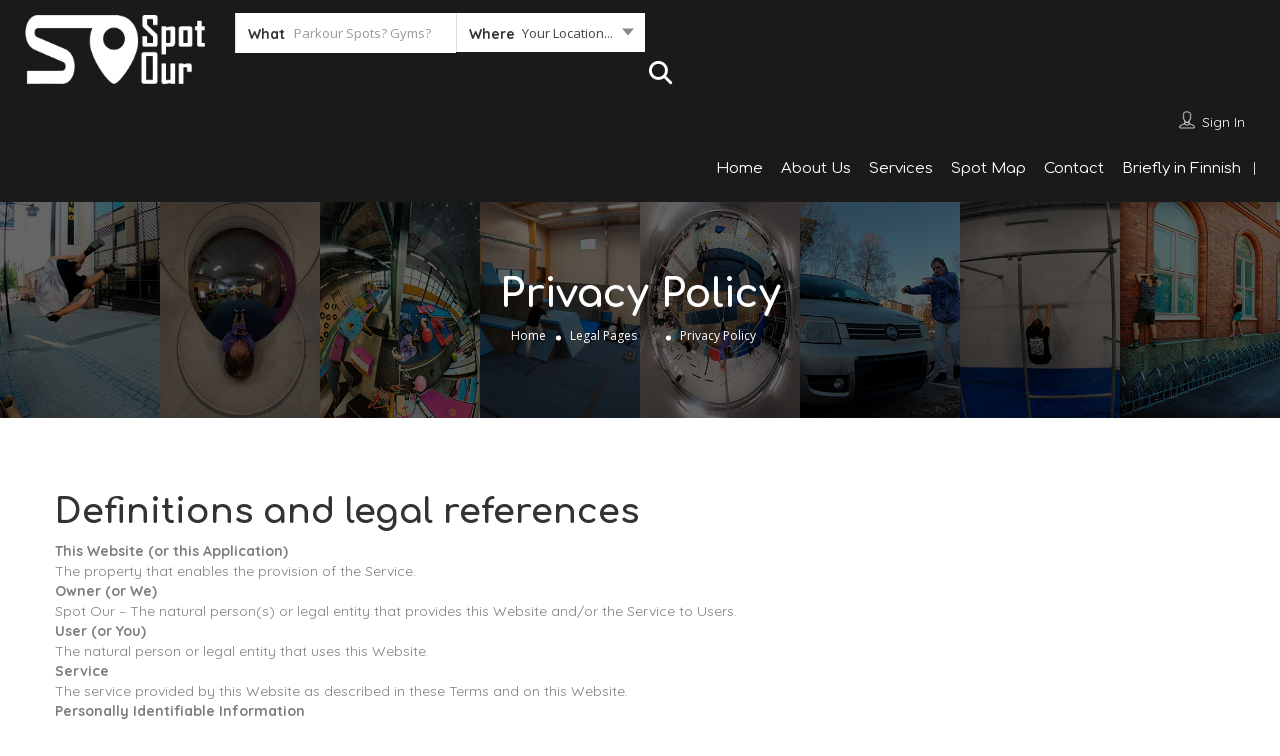

--- FILE ---
content_type: text/html; charset=UTF-8
request_url: https://spotour.net/legal/privacy-policy/
body_size: 67066
content:
<!DOCTYPE html>
<!--[if IE 7 ]>
<html class="ie7"> <![endif]-->
<!--[if IE 8 ]>
<html class="ie8"> <![endif]-->
<html lang="en-US" prefix="og: https://ogp.me/ns#">
<head>
    <meta charset="UTF-8">
    <!-- Mobile Meta -->
    <meta name="viewport" content="width=device-width, initial-scale=1">
    <meta http-equiv="Content-Type" content="text/html;charset=utf-8">
    <meta HTTP-EQUIV="CACHE-CONTROL" CONTENT="NO-CACHE"/>
		
<!-- Search Engine Optimization by Rank Math - https://rankmath.com/ -->
<title>Privacy Policy - Spot Our</title>
<meta name="description" content="We may collect basic user profile information from all of our Users. We collect the following additional information from our Users: the name, email address,"/>
<meta name="robots" content="follow, index, max-snippet:-1, max-video-preview:-1, max-image-preview:large"/>
<link rel="canonical" href="https://spotour.net/legal/privacy-policy/" />
<meta property="og:locale" content="en_US" />
<meta property="og:type" content="article" />
<meta property="og:title" content="Privacy Policy - Spot Our" />
<meta property="og:description" content="We may collect basic user profile information from all of our Users. We collect the following additional information from our Users: the name, email address," />
<meta property="og:url" content="https://spotour.net/legal/privacy-policy/" />
<meta property="og:site_name" content="Spot Our" />
<meta property="og:updated_time" content="2022-04-16T16:32:40+03:00" />
<meta property="article:published_time" content="2022-02-24T22:31:19+02:00" />
<meta property="article:modified_time" content="2022-04-16T16:32:40+03:00" />
<meta name="twitter:card" content="summary_large_image" />
<meta name="twitter:title" content="Privacy Policy - Spot Our" />
<meta name="twitter:description" content="We may collect basic user profile information from all of our Users. We collect the following additional information from our Users: the name, email address," />
<meta name="twitter:label1" content="Time to read" />
<meta name="twitter:data1" content="11 minutes" />
<script type="application/ld+json" class="rank-math-schema">{"@context":"https://schema.org","@graph":[{"@type":"Place","@id":"https://spotour.net/#place","geo":{"@type":"GeoCoordinates","latitude":"60.22810192300968","longitude":" 24.75874142610457"},"hasMap":"https://www.google.com/maps/search/?api=1&amp;query=60.22810192300968, 24.75874142610457","address":{"@type":"PostalAddress","streetAddress":"Karakalliontie 2 B 26","addressLocality":"Espoo","addressRegion":"Uusimaa","postalCode":"02620","addressCountry":"Finland"}},{"@type":["LocalBusiness","Organization"],"@id":"https://spotour.net/#organization","name":"Spot Our","url":"https://spotour.net","email":"Contact@SpotOur.net","address":{"@type":"PostalAddress","streetAddress":"Karakalliontie 2 B 26","addressLocality":"Espoo","addressRegion":"Uusimaa","postalCode":"02620","addressCountry":"Finland"},"logo":{"@type":"ImageObject","@id":"https://spotour.net/#logo","url":"https://spotour.net/wp-content/uploads/2022/01/SpotOurLogo-1.jpg","contentUrl":"https://spotour.net/wp-content/uploads/2022/01/SpotOurLogo-1.jpg","caption":"Spot Our","inLanguage":"en-US","width":"1080","height":"1080"},"location":{"@id":"https://spotour.net/#place"},"image":{"@id":"https://spotour.net/#logo"},"telephone":"+358451446332"},{"@type":"WebSite","@id":"https://spotour.net/#website","url":"https://spotour.net","name":"Spot Our","publisher":{"@id":"https://spotour.net/#organization"},"inLanguage":"en-US"},{"@type":"BreadcrumbList","@id":"https://spotour.net/legal/privacy-policy/#breadcrumb","itemListElement":[{"@type":"ListItem","position":"1","item":{"@id":"https://spotour.net","name":"Home"}},{"@type":"ListItem","position":"2","item":{"@id":"https://spotour.net/legal/","name":"Legal Pages"}},{"@type":"ListItem","position":"3","item":{"@id":"https://spotour.net/legal/privacy-policy/","name":"Privacy Policy"}}]},{"@type":"WebPage","@id":"https://spotour.net/legal/privacy-policy/#webpage","url":"https://spotour.net/legal/privacy-policy/","name":"Privacy Policy - Spot Our","datePublished":"2022-02-24T22:31:19+02:00","dateModified":"2022-04-16T16:32:40+03:00","isPartOf":{"@id":"https://spotour.net/#website"},"inLanguage":"en-US","breadcrumb":{"@id":"https://spotour.net/legal/privacy-policy/#breadcrumb"}},{"@type":"Person","@id":"https://spotour.net/author/spotour/","name":"Traceurity","url":"https://spotour.net/author/spotour/","image":{"@type":"ImageObject","@id":"https://secure.gravatar.com/avatar/59830855bca59d9ecaa94ae076ac032b74da92e386395dafe18eb999953d6a48?s=96&amp;r=g","url":"https://secure.gravatar.com/avatar/59830855bca59d9ecaa94ae076ac032b74da92e386395dafe18eb999953d6a48?s=96&amp;r=g","caption":"Traceurity","inLanguage":"en-US"},"sameAs":["https://spotour.net"],"worksFor":{"@id":"https://spotour.net/#organization"}},{"@type":"Article","headline":"Privacy Policy - Spot Our","datePublished":"2022-02-24T22:31:19+02:00","dateModified":"2022-04-16T16:32:40+03:00","author":{"@id":"https://spotour.net/author/spotour/","name":"Traceurity"},"publisher":{"@id":"https://spotour.net/#organization"},"description":"We may collect basic user profile information from all of our Users. We collect the following additional information from our Users: the name, email address,","name":"Privacy Policy - Spot Our","@id":"https://spotour.net/legal/privacy-policy/#richSnippet","isPartOf":{"@id":"https://spotour.net/legal/privacy-policy/#webpage"},"inLanguage":"en-US","mainEntityOfPage":{"@id":"https://spotour.net/legal/privacy-policy/#webpage"}}]}</script>
<!-- /Rank Math WordPress SEO plugin -->

<link rel='dns-prefetch' href='//maps.googleapis.com' />
<link rel='dns-prefetch' href='//html5shim.googlecode.com' />
<link rel='dns-prefetch' href='//www.google.com' />
<link rel='dns-prefetch' href='//fonts.googleapis.com' />
<link rel='preconnect' href='https://fonts.gstatic.com' crossorigin />
<link rel="alternate" type="application/rss+xml" title="Spot Our &raquo; Feed" href="https://spotour.net/feed/" />
<link rel="alternate" type="application/rss+xml" title="Spot Our &raquo; Comments Feed" href="https://spotour.net/comments/feed/" />
<link rel="alternate" title="oEmbed (JSON)" type="application/json+oembed" href="https://spotour.net/wp-json/oembed/1.0/embed?url=https%3A%2F%2Fspotour.net%2Flegal%2Fprivacy-policy%2F" />
<link rel="alternate" title="oEmbed (XML)" type="text/xml+oembed" href="https://spotour.net/wp-json/oembed/1.0/embed?url=https%3A%2F%2Fspotour.net%2Flegal%2Fprivacy-policy%2F&#038;format=xml" />
<style id='wp-img-auto-sizes-contain-inline-css' type='text/css'>
img:is([sizes=auto i],[sizes^="auto," i]){contain-intrinsic-size:3000px 1500px}
/*# sourceURL=wp-img-auto-sizes-contain-inline-css */
</style>
<link rel='stylesheet' id='wedocs-block-style-css' href='https://spotour.net/wp-content/plugins/wedocs/assets/build/style-block.css?ver=6.9' type='text/css' media='all' />
<style id='wp-emoji-styles-inline-css' type='text/css'>

	img.wp-smiley, img.emoji {
		display: inline !important;
		border: none !important;
		box-shadow: none !important;
		height: 1em !important;
		width: 1em !important;
		margin: 0 0.07em !important;
		vertical-align: -0.1em !important;
		background: none !important;
		padding: 0 !important;
	}
/*# sourceURL=wp-emoji-styles-inline-css */
</style>
<link rel='stylesheet' id='wp-block-library-css' href='https://spotour.net/wp-includes/css/dist/block-library/style.min.css?ver=6.9' type='text/css' media='all' />
<style id='global-styles-inline-css' type='text/css'>
:root{--wp--preset--aspect-ratio--square: 1;--wp--preset--aspect-ratio--4-3: 4/3;--wp--preset--aspect-ratio--3-4: 3/4;--wp--preset--aspect-ratio--3-2: 3/2;--wp--preset--aspect-ratio--2-3: 2/3;--wp--preset--aspect-ratio--16-9: 16/9;--wp--preset--aspect-ratio--9-16: 9/16;--wp--preset--color--black: #000000;--wp--preset--color--cyan-bluish-gray: #abb8c3;--wp--preset--color--white: #ffffff;--wp--preset--color--pale-pink: #f78da7;--wp--preset--color--vivid-red: #cf2e2e;--wp--preset--color--luminous-vivid-orange: #ff6900;--wp--preset--color--luminous-vivid-amber: #fcb900;--wp--preset--color--light-green-cyan: #7bdcb5;--wp--preset--color--vivid-green-cyan: #00d084;--wp--preset--color--pale-cyan-blue: #8ed1fc;--wp--preset--color--vivid-cyan-blue: #0693e3;--wp--preset--color--vivid-purple: #9b51e0;--wp--preset--gradient--vivid-cyan-blue-to-vivid-purple: linear-gradient(135deg,rgb(6,147,227) 0%,rgb(155,81,224) 100%);--wp--preset--gradient--light-green-cyan-to-vivid-green-cyan: linear-gradient(135deg,rgb(122,220,180) 0%,rgb(0,208,130) 100%);--wp--preset--gradient--luminous-vivid-amber-to-luminous-vivid-orange: linear-gradient(135deg,rgb(252,185,0) 0%,rgb(255,105,0) 100%);--wp--preset--gradient--luminous-vivid-orange-to-vivid-red: linear-gradient(135deg,rgb(255,105,0) 0%,rgb(207,46,46) 100%);--wp--preset--gradient--very-light-gray-to-cyan-bluish-gray: linear-gradient(135deg,rgb(238,238,238) 0%,rgb(169,184,195) 100%);--wp--preset--gradient--cool-to-warm-spectrum: linear-gradient(135deg,rgb(74,234,220) 0%,rgb(151,120,209) 20%,rgb(207,42,186) 40%,rgb(238,44,130) 60%,rgb(251,105,98) 80%,rgb(254,248,76) 100%);--wp--preset--gradient--blush-light-purple: linear-gradient(135deg,rgb(255,206,236) 0%,rgb(152,150,240) 100%);--wp--preset--gradient--blush-bordeaux: linear-gradient(135deg,rgb(254,205,165) 0%,rgb(254,45,45) 50%,rgb(107,0,62) 100%);--wp--preset--gradient--luminous-dusk: linear-gradient(135deg,rgb(255,203,112) 0%,rgb(199,81,192) 50%,rgb(65,88,208) 100%);--wp--preset--gradient--pale-ocean: linear-gradient(135deg,rgb(255,245,203) 0%,rgb(182,227,212) 50%,rgb(51,167,181) 100%);--wp--preset--gradient--electric-grass: linear-gradient(135deg,rgb(202,248,128) 0%,rgb(113,206,126) 100%);--wp--preset--gradient--midnight: linear-gradient(135deg,rgb(2,3,129) 0%,rgb(40,116,252) 100%);--wp--preset--font-size--small: 13px;--wp--preset--font-size--medium: 20px;--wp--preset--font-size--large: 36px;--wp--preset--font-size--x-large: 42px;--wp--preset--spacing--20: 0.44rem;--wp--preset--spacing--30: 0.67rem;--wp--preset--spacing--40: 1rem;--wp--preset--spacing--50: 1.5rem;--wp--preset--spacing--60: 2.25rem;--wp--preset--spacing--70: 3.38rem;--wp--preset--spacing--80: 5.06rem;--wp--preset--shadow--natural: 6px 6px 9px rgba(0, 0, 0, 0.2);--wp--preset--shadow--deep: 12px 12px 50px rgba(0, 0, 0, 0.4);--wp--preset--shadow--sharp: 6px 6px 0px rgba(0, 0, 0, 0.2);--wp--preset--shadow--outlined: 6px 6px 0px -3px rgb(255, 255, 255), 6px 6px rgb(0, 0, 0);--wp--preset--shadow--crisp: 6px 6px 0px rgb(0, 0, 0);}:where(.is-layout-flex){gap: 0.5em;}:where(.is-layout-grid){gap: 0.5em;}body .is-layout-flex{display: flex;}.is-layout-flex{flex-wrap: wrap;align-items: center;}.is-layout-flex > :is(*, div){margin: 0;}body .is-layout-grid{display: grid;}.is-layout-grid > :is(*, div){margin: 0;}:where(.wp-block-columns.is-layout-flex){gap: 2em;}:where(.wp-block-columns.is-layout-grid){gap: 2em;}:where(.wp-block-post-template.is-layout-flex){gap: 1.25em;}:where(.wp-block-post-template.is-layout-grid){gap: 1.25em;}.has-black-color{color: var(--wp--preset--color--black) !important;}.has-cyan-bluish-gray-color{color: var(--wp--preset--color--cyan-bluish-gray) !important;}.has-white-color{color: var(--wp--preset--color--white) !important;}.has-pale-pink-color{color: var(--wp--preset--color--pale-pink) !important;}.has-vivid-red-color{color: var(--wp--preset--color--vivid-red) !important;}.has-luminous-vivid-orange-color{color: var(--wp--preset--color--luminous-vivid-orange) !important;}.has-luminous-vivid-amber-color{color: var(--wp--preset--color--luminous-vivid-amber) !important;}.has-light-green-cyan-color{color: var(--wp--preset--color--light-green-cyan) !important;}.has-vivid-green-cyan-color{color: var(--wp--preset--color--vivid-green-cyan) !important;}.has-pale-cyan-blue-color{color: var(--wp--preset--color--pale-cyan-blue) !important;}.has-vivid-cyan-blue-color{color: var(--wp--preset--color--vivid-cyan-blue) !important;}.has-vivid-purple-color{color: var(--wp--preset--color--vivid-purple) !important;}.has-black-background-color{background-color: var(--wp--preset--color--black) !important;}.has-cyan-bluish-gray-background-color{background-color: var(--wp--preset--color--cyan-bluish-gray) !important;}.has-white-background-color{background-color: var(--wp--preset--color--white) !important;}.has-pale-pink-background-color{background-color: var(--wp--preset--color--pale-pink) !important;}.has-vivid-red-background-color{background-color: var(--wp--preset--color--vivid-red) !important;}.has-luminous-vivid-orange-background-color{background-color: var(--wp--preset--color--luminous-vivid-orange) !important;}.has-luminous-vivid-amber-background-color{background-color: var(--wp--preset--color--luminous-vivid-amber) !important;}.has-light-green-cyan-background-color{background-color: var(--wp--preset--color--light-green-cyan) !important;}.has-vivid-green-cyan-background-color{background-color: var(--wp--preset--color--vivid-green-cyan) !important;}.has-pale-cyan-blue-background-color{background-color: var(--wp--preset--color--pale-cyan-blue) !important;}.has-vivid-cyan-blue-background-color{background-color: var(--wp--preset--color--vivid-cyan-blue) !important;}.has-vivid-purple-background-color{background-color: var(--wp--preset--color--vivid-purple) !important;}.has-black-border-color{border-color: var(--wp--preset--color--black) !important;}.has-cyan-bluish-gray-border-color{border-color: var(--wp--preset--color--cyan-bluish-gray) !important;}.has-white-border-color{border-color: var(--wp--preset--color--white) !important;}.has-pale-pink-border-color{border-color: var(--wp--preset--color--pale-pink) !important;}.has-vivid-red-border-color{border-color: var(--wp--preset--color--vivid-red) !important;}.has-luminous-vivid-orange-border-color{border-color: var(--wp--preset--color--luminous-vivid-orange) !important;}.has-luminous-vivid-amber-border-color{border-color: var(--wp--preset--color--luminous-vivid-amber) !important;}.has-light-green-cyan-border-color{border-color: var(--wp--preset--color--light-green-cyan) !important;}.has-vivid-green-cyan-border-color{border-color: var(--wp--preset--color--vivid-green-cyan) !important;}.has-pale-cyan-blue-border-color{border-color: var(--wp--preset--color--pale-cyan-blue) !important;}.has-vivid-cyan-blue-border-color{border-color: var(--wp--preset--color--vivid-cyan-blue) !important;}.has-vivid-purple-border-color{border-color: var(--wp--preset--color--vivid-purple) !important;}.has-vivid-cyan-blue-to-vivid-purple-gradient-background{background: var(--wp--preset--gradient--vivid-cyan-blue-to-vivid-purple) !important;}.has-light-green-cyan-to-vivid-green-cyan-gradient-background{background: var(--wp--preset--gradient--light-green-cyan-to-vivid-green-cyan) !important;}.has-luminous-vivid-amber-to-luminous-vivid-orange-gradient-background{background: var(--wp--preset--gradient--luminous-vivid-amber-to-luminous-vivid-orange) !important;}.has-luminous-vivid-orange-to-vivid-red-gradient-background{background: var(--wp--preset--gradient--luminous-vivid-orange-to-vivid-red) !important;}.has-very-light-gray-to-cyan-bluish-gray-gradient-background{background: var(--wp--preset--gradient--very-light-gray-to-cyan-bluish-gray) !important;}.has-cool-to-warm-spectrum-gradient-background{background: var(--wp--preset--gradient--cool-to-warm-spectrum) !important;}.has-blush-light-purple-gradient-background{background: var(--wp--preset--gradient--blush-light-purple) !important;}.has-blush-bordeaux-gradient-background{background: var(--wp--preset--gradient--blush-bordeaux) !important;}.has-luminous-dusk-gradient-background{background: var(--wp--preset--gradient--luminous-dusk) !important;}.has-pale-ocean-gradient-background{background: var(--wp--preset--gradient--pale-ocean) !important;}.has-electric-grass-gradient-background{background: var(--wp--preset--gradient--electric-grass) !important;}.has-midnight-gradient-background{background: var(--wp--preset--gradient--midnight) !important;}.has-small-font-size{font-size: var(--wp--preset--font-size--small) !important;}.has-medium-font-size{font-size: var(--wp--preset--font-size--medium) !important;}.has-large-font-size{font-size: var(--wp--preset--font-size--large) !important;}.has-x-large-font-size{font-size: var(--wp--preset--font-size--x-large) !important;}
/*# sourceURL=global-styles-inline-css */
</style>

<style id='classic-theme-styles-inline-css' type='text/css'>
/*! This file is auto-generated */
.wp-block-button__link{color:#fff;background-color:#32373c;border-radius:9999px;box-shadow:none;text-decoration:none;padding:calc(.667em + 2px) calc(1.333em + 2px);font-size:1.125em}.wp-block-file__button{background:#32373c;color:#fff;text-decoration:none}
/*# sourceURL=/wp-includes/css/classic-themes.min.css */
</style>
<link rel='stylesheet' id='bootstrap-datetimepicker-css-css' href='https://spotour.net/wp-content/plugins//listingpro-lead-form/assets/css/bootstrap-datetimepicker.min.css?ver=6.9' type='text/css' media='all' />
<link rel='stylesheet' id='bootstrap-css' href='https://spotour.net/wp-content/themes/listingpro/assets/lib/bootstrap/css/bootstrap.min.css?ver=6.9' type='text/css' media='all' />
<link rel='stylesheet' id='Magnific-Popup-css' href='https://spotour.net/wp-content/themes/listingpro/assets/lib/Magnific-Popup-master/magnific-popup.css?ver=6.9' type='text/css' media='all' />
<link rel='stylesheet' id='popup-component-css' href='https://spotour.net/wp-content/themes/listingpro/assets/lib/popup/css/component.css?ver=6.9' type='text/css' media='all' />
<link rel='stylesheet' id='Font-awesome-css' href='https://spotour.net/wp-content/themes/listingpro/assets/lib/font-awesome/css/font-awesome.min.css?ver=6.9' type='text/css' media='all' />
<link rel='stylesheet' id='Mmenu-css' href='https://spotour.net/wp-content/themes/listingpro/assets/lib/jquerym.menu/css/jquery.mmenu.all.css?ver=6.9' type='text/css' media='all' />
<link rel='stylesheet' id='MapBox-css' href='https://spotour.net/wp-content/themes/listingpro/assets/css/mapbox.css?ver=6.9' type='text/css' media='all' />
<link rel='stylesheet' id='Chosen-css' href='https://spotour.net/wp-content/themes/listingpro/assets/lib/chosen/chosen.css?ver=6.9' type='text/css' media='all' />
<link rel='stylesheet' id='jquery-ui-css' href='https://spotour.net/wp-content/themes/listingpro/assets/css/jquery-ui.css?ver=6.9' type='text/css' media='all' />
<link rel='stylesheet' id='icon8-css' href='https://spotour.net/wp-content/themes/listingpro/assets/lib/icon8/styles.min.css?ver=6.9' type='text/css' media='all' />
<link rel='stylesheet' id='Color-css' href='https://spotour.net/wp-content/themes/listingpro/assets/css/colors.css?ver=6.9' type='text/css' media='all' />
<link rel='stylesheet' id='custom-font-css' href='https://spotour.net/wp-content/themes/listingpro/assets/css/font.css?ver=6.9' type='text/css' media='all' />
<link rel='stylesheet' id='fontawesome-all-css' href='https://spotour.net/wp-content/themes/listingpro/assets/lib/fontawesome/css/all.css?ver=6.9' type='text/css' media='all' />
<link rel='stylesheet' id='Main-css' href='https://spotour.net/wp-content/themes/listingpro/assets/css/main.css?ver=6.9' type='text/css' media='all' />
<link rel='stylesheet' id='Responsive-css' href='https://spotour.net/wp-content/themes/listingpro/assets/css/responsive.css?ver=6.9' type='text/css' media='all' />
<link rel='stylesheet' id='select2-css' href='https://spotour.net/wp-content/themes/listingpro/assets/css/select2.css?ver=6.9' type='text/css' media='all' />
<link rel='stylesheet' id='dynamiclocation-css' href='https://spotour.net/wp-content/themes/listingpro/assets/css/city-autocomplete.css?ver=6.9' type='text/css' media='all' />
<link rel='stylesheet' id='lp-body-overlay-css' href='https://spotour.net/wp-content/themes/listingpro/assets/css/common.loading.css?ver=6.9' type='text/css' media='all' />
<link rel='stylesheet' id='bootstrapslider-css' href='https://spotour.net/wp-content/themes/listingpro/assets/lib/bootstrap/css/bootstrap-slider.css?ver=6.9' type='text/css' media='all' />
<link rel='stylesheet' id='mourisjs-css' href='https://spotour.net/wp-content/themes/listingpro/assets/css/morris.css?ver=6.9' type='text/css' media='all' />
<link rel='stylesheet' id='listingpro-css' href='https://spotour.net/wp-content/themes/listingpro/style.css?ver=6.9' type='text/css' media='all' />
<link rel='stylesheet' id='font-rock-salt-css' href='https://fonts.googleapis.com/css?family=Rock+Salt&#038;ver=6.9' type='text/css' media='all' />
<link rel='stylesheet' id='font-quicksand-css' href='https://fonts.googleapis.com/css?family=Quicksand&#038;ver=6.9' type='text/css' media='all' />
<link rel='stylesheet' id='version2-countdown-css' href='https://spotour.net/wp-content/themes/listingpro/assets/lib/countdown/flipclock.css?ver=6.9' type='text/css' media='all' />
<link rel='stylesheet' id='version2-styles-css' href='https://spotour.net/wp-content/themes/listingpro/assets/css/main-new.css?ver=6.9' type='text/css' media='all' />
<link rel='stylesheet' id='version2-colors-css' href='https://spotour.net/wp-content/themes/listingpro/assets/css/colors-new.css?ver=6.9' type='text/css' media='all' />
<link rel='stylesheet' id='LP_dynamic_php_css-css' href='https://spotour.net/wp-content/themes/listingpro/assets/css/dynamic-css.css?ver=6.9' type='text/css' media='all' />
<link rel="preload" as="style" href="https://fonts.googleapis.com/css?family=Quicksand:300,400,500,600,700%7CComfortaa:300,400,500,600,700%7COpen%20Sans:300,400,500,600,700,800,300italic,400italic,500italic,600italic,700italic,800italic&#038;display=swap&#038;ver=1768414665" /><link rel="stylesheet" href="https://fonts.googleapis.com/css?family=Quicksand:300,400,500,600,700%7CComfortaa:300,400,500,600,700%7COpen%20Sans:300,400,500,600,700,800,300italic,400italic,500italic,600italic,700italic,800italic&#038;display=swap&#038;ver=1768414665" media="print" onload="this.media='all'"><noscript><link rel="stylesheet" href="https://fonts.googleapis.com/css?family=Quicksand:300,400,500,600,700%7CComfortaa:300,400,500,600,700%7COpen%20Sans:300,400,500,600,700,800,300italic,400italic,500italic,600italic,700italic,800italic&#038;display=swap&#038;ver=1768414665" /></noscript><script type="text/javascript">
            window._nslDOMReady = (function () {
                const executedCallbacks = new Set();
            
                return function (callback) {
                    /**
                    * Third parties might dispatch DOMContentLoaded events, so we need to ensure that we only run our callback once!
                    */
                    if (executedCallbacks.has(callback)) return;
            
                    const wrappedCallback = function () {
                        if (executedCallbacks.has(callback)) return;
                        executedCallbacks.add(callback);
                        callback();
                    };
            
                    if (document.readyState === "complete" || document.readyState === "interactive") {
                        wrappedCallback();
                    } else {
                        document.addEventListener("DOMContentLoaded", wrappedCallback);
                    }
                };
            })();
        </script><script type="text/javascript" src="https://spotour.net/wp-includes/js/jquery/jquery.min.js?ver=3.7.1" id="jquery-core-js"></script>
<script type="text/javascript" src="https://spotour.net/wp-includes/js/jquery/jquery-migrate.min.js?ver=3.4.1" id="jquery-migrate-js"></script>
<script type="text/javascript" id="ajax-login-script-js-extra">
/* <![CDATA[ */
var ajax_login_object = {"ajaxurl":"https://spotour.net/wp-admin/admin-ajax.php","redirecturl":"https://spotour.net/legal/privacy-policy/","loadingmessage":"\u003Cspan class=\"alert alert-info\"\u003EPlease wait...\u003Ci class=\"fa fa-spinner fa-spin\"\u003E\u003C/i\u003E\u003C/span\u003E"};
//# sourceURL=ajax-login-script-js-extra
/* ]]> */
</script>
<script type="text/javascript" src="https://spotour.net/wp-content/themes/listingpro/assets/js/login.js?ver=6.9" id="ajax-login-script-js"></script>
<script type="text/javascript" id="search-ajax-script-js-extra">
/* <![CDATA[ */
var ajax_search_term_object = {"ajaxurl":"https://spotour.net/wp-admin/admin-ajax.php","noresult":"Most recent ","listing":"Spots","resultfor":"Results For"};
//# sourceURL=search-ajax-script-js-extra
/* ]]> */
</script>
<script type="text/javascript" src="https://spotour.net/wp-content/themes/listingpro/assets/js/search-ajax.js?ver=6.9" id="search-ajax-script-js"></script>
<script type="text/javascript" id="ajax-single-ajax-js-extra">
/* <![CDATA[ */
var single_ajax_object = {"ajaxurl":"https://spotour.net/wp-admin/admin-ajax.php"};
//# sourceURL=ajax-single-ajax-js-extra
/* ]]> */
</script>
<script type="text/javascript" src="https://spotour.net/wp-content/themes/listingpro/assets/js/single-ajax.js?ver=6.9" id="ajax-single-ajax-js"></script>
<script type="text/javascript" id="ajax-approvereview-script-js-extra">
/* <![CDATA[ */
var ajax_approvereview_object = {"ajaxurl":"https://spotour.net/wp-admin/admin-ajax.php"};
//# sourceURL=ajax-approvereview-script-js-extra
/* ]]> */
</script>
<script type="text/javascript" src="https://spotour.net/wp-content/themes/listingpro/assets/js/approve-review.js?ver=6.9" id="ajax-approvereview-script-js"></script>
<script type="text/javascript" id="listingpro_home_map-js-extra">
/* <![CDATA[ */
var listingpro_home_map_object = {"ajaxurl":"https://spotour.net/wp-admin/admin-ajax.php"};
//# sourceURL=listingpro_home_map-js-extra
/* ]]> */
</script>
<script type="text/javascript" src="https://spotour.net/wp-content/themes/listingpro/assets/js/home-map.js?ver=6.9" id="listingpro_home_map-js"></script>
<script type="text/javascript" id="ajax-needlogin-ajax-js-extra">
/* <![CDATA[ */
var needlogin_object = {"ajaxurl":"https://spotour.net/wp-admin/admin-ajax.php"};
//# sourceURL=ajax-needlogin-ajax-js-extra
/* ]]> */
</script>
<script type="text/javascript" src="https://spotour.net/wp-content/themes/listingpro/assets/js/needlogin-ajax.js?ver=6.9" id="ajax-needlogin-ajax-js"></script>
<script type="text/javascript" src="https://spotour.net/wp-content/themes/listingpro/assets/js/checkout.js?ver=6.9" id="stripejs-js"></script>
<script type="text/javascript" src="https://spotour.net/wp-content/plugins/listingpro-plugin/assets/js/main.js?ver=6.9" id="main-js"></script>
<script type="text/javascript" id="review-submit-ajax-js-extra">
/* <![CDATA[ */
var ajax_review_object = {"ajaxurl":"https://spotour.net/wp-admin/admin-ajax.php"};
//# sourceURL=review-submit-ajax-js-extra
/* ]]> */
</script>
<script type="text/javascript" src="https://spotour.net/wp-content/themes/listingpro/assets/js/review-submit.js?ver=6.9" id="review-submit-ajax-js"></script>
<script type="text/javascript" src="https://maps.googleapis.com/maps/api/js?key=AIzaSyCP9gTj5nd0URTCcnFgYID9J-0pHdAclUA&amp;libraries=places&amp;ver=6.9" id="mapsjs-js"></script>
<script type="text/javascript" src="https://spotour.net/wp-content/themes/listingpro/assets/js/raphael-min.js?ver=6.9" id="raphelmin-js"></script>
<script type="text/javascript" src="https://spotour.net/wp-content/themes/listingpro/assets/js/morris.js?ver=6.9" id="morisjs-js"></script>
<script type="text/javascript" id="ajax-term-script-js-extra">
/* <![CDATA[ */
var ajax_term_object = {"ajaxurl":"https://spotour.net/wp-admin/admin-ajax.php"};
//# sourceURL=ajax-term-script-js-extra
/* ]]> */
</script>
<script type="text/javascript" src="https://spotour.net/wp-content/plugins/listingpro-plugin/assets/js/child-term.js?ver=6.9" id="ajax-term-script-js"></script>
<script type="text/javascript" src="https://www.google.com/recaptcha/api.js?render=6LdbvT4eAAAAAJNIZ-G7JHOjKVecQdO0yRgBD6aU&amp;ver=1" id="recaptcha-js"></script>
<link rel="https://api.w.org/" href="https://spotour.net/wp-json/" /><link rel="alternate" title="JSON" type="application/json" href="https://spotour.net/wp-json/wp/v2/pages/455" /><link rel="EditURI" type="application/rsd+xml" title="RSD" href="https://spotour.net/xmlrpc.php?rsd" />
<meta name="generator" content="WordPress 6.9" />
<link rel='shortlink' href='https://spotour.net/?p=455' />
<meta name="generator" content="Redux 4.5.7" />
		<!-- GA Google Analytics @ https://m0n.co/ga -->
		<script async src="https://www.googletagmanager.com/gtag/js?id=G-CRW0MQKJTY"></script>
		<script>
			window.dataLayer = window.dataLayer || [];
			function gtag(){dataLayer.push(arguments);}
			gtag('js', new Date());
			gtag('config', 'G-CRW0MQKJTY');
		</script>

	<meta name="generator" content="Elementor 3.31.2; features: additional_custom_breakpoints, e_element_cache; settings: css_print_method-external, google_font-enabled, font_display-auto">
      <meta name="onesignal" content="wordpress-plugin"/>
            <script>

      window.OneSignalDeferred = window.OneSignalDeferred || [];

      OneSignalDeferred.push(function(OneSignal) {
        var oneSignal_options = {};
        window._oneSignalInitOptions = oneSignal_options;

        oneSignal_options['serviceWorkerParam'] = { scope: '/wp-content/plugins/onesignal-free-web-push-notifications/sdk_files/push/onesignal/' };
oneSignal_options['serviceWorkerPath'] = 'OneSignalSDKWorker.js';

        OneSignal.Notifications.setDefaultUrl("https://spotour.net");

        oneSignal_options['wordpress'] = true;
oneSignal_options['appId'] = 'cef980c0-43c5-4b81-b1f0-d9e4c94e80b4';
oneSignal_options['allowLocalhostAsSecureOrigin'] = true;
oneSignal_options['welcomeNotification'] = { };
oneSignal_options['welcomeNotification']['title'] = "";
oneSignal_options['welcomeNotification']['message'] = "";
oneSignal_options['path'] = "https://spotour.net/wp-content/plugins/onesignal-free-web-push-notifications/sdk_files/";
oneSignal_options['promptOptions'] = { };
oneSignal_options['notifyButton'] = { };
oneSignal_options['notifyButton']['enable'] = true;
oneSignal_options['notifyButton']['position'] = 'bottom-right';
oneSignal_options['notifyButton']['theme'] = 'default';
oneSignal_options['notifyButton']['size'] = 'medium';
oneSignal_options['notifyButton']['showCredit'] = true;
oneSignal_options['notifyButton']['text'] = {};
oneSignal_options['notifyButton']['colors'] = {};
oneSignal_options['notifyButton']['colors']['circle.background'] = '#00A9E5';
oneSignal_options['notifyButton']['colors']['dialog.button.background'] = '#00A9E5';
oneSignal_options['notifyButton']['offset'] = {};
oneSignal_options['notifyButton']['offset']['bottom'] = '60px';
              OneSignal.init(window._oneSignalInitOptions);
              OneSignal.Slidedown.promptPush()      });

      function documentInitOneSignal() {
        var oneSignal_elements = document.getElementsByClassName("OneSignal-prompt");

        var oneSignalLinkClickHandler = function(event) { OneSignal.Notifications.requestPermission(); event.preventDefault(); };        for(var i = 0; i < oneSignal_elements.length; i++)
          oneSignal_elements[i].addEventListener('click', oneSignalLinkClickHandler, false);
      }

      if (document.readyState === 'complete') {
           documentInitOneSignal();
      }
      else {
           window.addEventListener("load", function(event){
               documentInitOneSignal();
          });
      }
    </script>
			<style>
				.e-con.e-parent:nth-of-type(n+4):not(.e-lazyloaded):not(.e-no-lazyload),
				.e-con.e-parent:nth-of-type(n+4):not(.e-lazyloaded):not(.e-no-lazyload) * {
					background-image: none !important;
				}
				@media screen and (max-height: 1024px) {
					.e-con.e-parent:nth-of-type(n+3):not(.e-lazyloaded):not(.e-no-lazyload),
					.e-con.e-parent:nth-of-type(n+3):not(.e-lazyloaded):not(.e-no-lazyload) * {
						background-image: none !important;
					}
				}
				@media screen and (max-height: 640px) {
					.e-con.e-parent:nth-of-type(n+2):not(.e-lazyloaded):not(.e-no-lazyload),
					.e-con.e-parent:nth-of-type(n+2):not(.e-lazyloaded):not(.e-no-lazyload) * {
						background-image: none !important;
					}
				}
			</style>
			<link rel="icon" href="https://spotour.net/wp-content/uploads/2022/01/cropped-SpotOurLogo-1-32x32.jpg" sizes="32x32" />
<link rel="icon" href="https://spotour.net/wp-content/uploads/2022/01/cropped-SpotOurLogo-1-192x192.jpg" sizes="192x192" />
<link rel="apple-touch-icon" href="https://spotour.net/wp-content/uploads/2022/01/cropped-SpotOurLogo-1-180x180.jpg" />
<meta name="msapplication-TileImage" content="https://spotour.net/wp-content/uploads/2022/01/cropped-SpotOurLogo-1-270x270.jpg" />
<style type="text/css">div.nsl-container[data-align="left"] {
    text-align: left;
}

div.nsl-container[data-align="center"] {
    text-align: center;
}

div.nsl-container[data-align="right"] {
    text-align: right;
}


div.nsl-container div.nsl-container-buttons a[data-plugin="nsl"] {
    text-decoration: none;
    box-shadow: none;
    border: 0;
}

div.nsl-container .nsl-container-buttons {
    display: flex;
    padding: 5px 0;
}

div.nsl-container.nsl-container-block .nsl-container-buttons {
    display: inline-grid;
    grid-template-columns: minmax(145px, auto);
}

div.nsl-container-block-fullwidth .nsl-container-buttons {
    flex-flow: column;
    align-items: center;
}

div.nsl-container-block-fullwidth .nsl-container-buttons a,
div.nsl-container-block .nsl-container-buttons a {
    flex: 1 1 auto;
    display: block;
    margin: 5px 0;
    width: 100%;
}

div.nsl-container-inline {
    margin: -5px;
    text-align: left;
}

div.nsl-container-inline .nsl-container-buttons {
    justify-content: center;
    flex-wrap: wrap;
}

div.nsl-container-inline .nsl-container-buttons a {
    margin: 5px;
    display: inline-block;
}

div.nsl-container-grid .nsl-container-buttons {
    flex-flow: row;
    align-items: center;
    flex-wrap: wrap;
}

div.nsl-container-grid .nsl-container-buttons a {
    flex: 1 1 auto;
    display: block;
    margin: 5px;
    max-width: 280px;
    width: 100%;
}

@media only screen and (min-width: 650px) {
    div.nsl-container-grid .nsl-container-buttons a {
        width: auto;
    }
}

div.nsl-container .nsl-button {
    cursor: pointer;
    vertical-align: top;
    border-radius: 4px;
}

div.nsl-container .nsl-button-default {
    color: #fff;
    display: flex;
}

div.nsl-container .nsl-button-icon {
    display: inline-block;
}

div.nsl-container .nsl-button-svg-container {
    flex: 0 0 auto;
    padding: 8px;
    display: flex;
    align-items: center;
}

div.nsl-container svg {
    height: 24px;
    width: 24px;
    vertical-align: top;
}

div.nsl-container .nsl-button-default div.nsl-button-label-container {
    margin: 0 24px 0 12px;
    padding: 10px 0;
    font-family: Helvetica, Arial, sans-serif;
    font-size: 16px;
    line-height: 20px;
    letter-spacing: .25px;
    overflow: hidden;
    text-align: center;
    text-overflow: clip;
    white-space: nowrap;
    flex: 1 1 auto;
    -webkit-font-smoothing: antialiased;
    -moz-osx-font-smoothing: grayscale;
    text-transform: none;
    display: inline-block;
}

div.nsl-container .nsl-button-google[data-skin="light"] {
    box-shadow: inset 0 0 0 1px #747775;
    color: #1f1f1f;
}

div.nsl-container .nsl-button-google[data-skin="dark"] {
    box-shadow: inset 0 0 0 1px #8E918F;
    color: #E3E3E3;
}

div.nsl-container .nsl-button-google[data-skin="neutral"] {
    color: #1F1F1F;
}

div.nsl-container .nsl-button-google div.nsl-button-label-container {
    font-family: "Roboto Medium", Roboto, Helvetica, Arial, sans-serif;
}

div.nsl-container .nsl-button-apple .nsl-button-svg-container {
    padding: 0 6px;
}

div.nsl-container .nsl-button-apple .nsl-button-svg-container svg {
    height: 40px;
    width: auto;
}

div.nsl-container .nsl-button-apple[data-skin="light"] {
    color: #000;
    box-shadow: 0 0 0 1px #000;
}

div.nsl-container .nsl-button-facebook[data-skin="white"] {
    color: #000;
    box-shadow: inset 0 0 0 1px #000;
}

div.nsl-container .nsl-button-facebook[data-skin="light"] {
    color: #1877F2;
    box-shadow: inset 0 0 0 1px #1877F2;
}

div.nsl-container .nsl-button-spotify[data-skin="white"] {
    color: #191414;
    box-shadow: inset 0 0 0 1px #191414;
}

div.nsl-container .nsl-button-apple div.nsl-button-label-container {
    font-size: 17px;
    font-family: -apple-system, BlinkMacSystemFont, "Segoe UI", Roboto, Helvetica, Arial, sans-serif, "Apple Color Emoji", "Segoe UI Emoji", "Segoe UI Symbol";
}

div.nsl-container .nsl-button-slack div.nsl-button-label-container {
    font-size: 17px;
    font-family: -apple-system, BlinkMacSystemFont, "Segoe UI", Roboto, Helvetica, Arial, sans-serif, "Apple Color Emoji", "Segoe UI Emoji", "Segoe UI Symbol";
}

div.nsl-container .nsl-button-slack[data-skin="light"] {
    color: #000000;
    box-shadow: inset 0 0 0 1px #DDDDDD;
}

div.nsl-container .nsl-button-tiktok[data-skin="light"] {
    color: #161823;
    box-shadow: 0 0 0 1px rgba(22, 24, 35, 0.12);
}


div.nsl-container .nsl-button-kakao {
    color: rgba(0, 0, 0, 0.85);
}

.nsl-clear {
    clear: both;
}

.nsl-container {
    clear: both;
}

.nsl-disabled-provider .nsl-button {
    filter: grayscale(1);
    opacity: 0.8;
}

/*Button align start*/

div.nsl-container-inline[data-align="left"] .nsl-container-buttons {
    justify-content: flex-start;
}

div.nsl-container-inline[data-align="center"] .nsl-container-buttons {
    justify-content: center;
}

div.nsl-container-inline[data-align="right"] .nsl-container-buttons {
    justify-content: flex-end;
}


div.nsl-container-grid[data-align="left"] .nsl-container-buttons {
    justify-content: flex-start;
}

div.nsl-container-grid[data-align="center"] .nsl-container-buttons {
    justify-content: center;
}

div.nsl-container-grid[data-align="right"] .nsl-container-buttons {
    justify-content: flex-end;
}

div.nsl-container-grid[data-align="space-around"] .nsl-container-buttons {
    justify-content: space-around;
}

div.nsl-container-grid[data-align="space-between"] .nsl-container-buttons {
    justify-content: space-between;
}

/* Button align end*/

/* Redirect */

#nsl-redirect-overlay {
    display: flex;
    flex-direction: column;
    justify-content: center;
    align-items: center;
    position: fixed;
    z-index: 1000000;
    left: 0;
    top: 0;
    width: 100%;
    height: 100%;
    backdrop-filter: blur(1px);
    background-color: RGBA(0, 0, 0, .32);;
}

#nsl-redirect-overlay-container {
    display: flex;
    flex-direction: column;
    justify-content: center;
    align-items: center;
    background-color: white;
    padding: 30px;
    border-radius: 10px;
}

#nsl-redirect-overlay-spinner {
    content: '';
    display: block;
    margin: 20px;
    border: 9px solid RGBA(0, 0, 0, .6);
    border-top: 9px solid #fff;
    border-radius: 50%;
    box-shadow: inset 0 0 0 1px RGBA(0, 0, 0, .6), 0 0 0 1px RGBA(0, 0, 0, .6);
    width: 40px;
    height: 40px;
    animation: nsl-loader-spin 2s linear infinite;
}

@keyframes nsl-loader-spin {
    0% {
        transform: rotate(0deg)
    }
    to {
        transform: rotate(360deg)
    }
}

#nsl-redirect-overlay-title {
    font-family: -apple-system, BlinkMacSystemFont, "Segoe UI", Roboto, Oxygen-Sans, Ubuntu, Cantarell, "Helvetica Neue", sans-serif;
    font-size: 18px;
    font-weight: bold;
    color: #3C434A;
}

#nsl-redirect-overlay-text {
    font-family: -apple-system, BlinkMacSystemFont, "Segoe UI", Roboto, Oxygen-Sans, Ubuntu, Cantarell, "Helvetica Neue", sans-serif;
    text-align: center;
    font-size: 14px;
    color: #3C434A;
}

/* Redirect END*/</style><style type="text/css">/* Notice fallback */
#nsl-notices-fallback {
    position: fixed;
    right: 10px;
    top: 10px;
    z-index: 10000;
}

.admin-bar #nsl-notices-fallback {
    top: 42px;
}

#nsl-notices-fallback > div {
    position: relative;
    background: #fff;
    border-left: 4px solid #fff;
    box-shadow: 0 1px 1px 0 rgba(0, 0, 0, .1);
    margin: 5px 15px 2px;
    padding: 1px 20px;
}

#nsl-notices-fallback > div.error {
    display: block;
    border-left-color: #dc3232;
}

#nsl-notices-fallback > div.updated {
    display: block;
    border-left-color: #46b450;
}

#nsl-notices-fallback p {
    margin: .5em 0;
    padding: 2px;
}

#nsl-notices-fallback > div:after {
    position: absolute;
    right: 5px;
    top: 5px;
    content: '\00d7';
    display: block;
    height: 16px;
    width: 16px;
    line-height: 16px;
    text-align: center;
    font-size: 20px;
    cursor: pointer;
}</style><script type="text/javascript">
                jQuery(document).ready(function(){

}); 
         </script><style id="listingpro_options-dynamic-css" title="dynamic-css" class="redux-options-output">.menu-item a{font-family:Comfortaa;font-weight:normal;font-style:normal;}</style>    <script type="text/javascript">
        jQuery(document).ready(function () {
            jQuery('select.form-control').removeClass('form-control').addClass('custom-form-control');
        })
    </script>
    <style type="text/css">
        .custom-form-control {
            width: 100%;
            padding: 10px;
            line-height: 24px;
            -webkit-appearance: textfield;
        }
    </style>
<link rel='stylesheet' id='lshowcase-main-style-css' href='https://spotour.net/wp-content/plugins/logos-showcase/css/styles.css?ver=6.9' type='text/css' media='all' />
</head>
<body class="wp-singular page-template page-template-template-page-full-width page-template-template-page-full-width-php page page-id-455 page-child parent-pageid-463 wp-custom-logo wp-theme-listingpro listing-skeleton-view-list_view elementor-default elementor-kit-7" data-submitlink="https://spotour.net/submit-spot/" data-sliderstyle="style1" data-defaultmaplat="60.170130369544296" data-defaultmaplot=" 24.93848320604381" data-lpsearchmode="titlematch" data-maplistingby="all" >
<input type="hidden" id="lpNonce" name="lpNonce" value="475e30805e" /><input type="hidden" name="_wp_http_referer" value="/legal/privacy-policy/" /><input type="hidden" id="start_of_weekk" value="1">

<div id="page"  data-detail-page-style="lp_detail_page_styles2" data-lpattern="no_region" data-sitelogo="https://spotour.net/wp-content/uploads/2022/02/SpotOurLogo_WithText_Transparent.png" data-site-url="https://spotour.net/" data-ipapi="gpsloc" data-lpcurrentloconhome="1" data-mtoken="0" data-mtype="google" data-mstyle="1"  class="clearfix lp_detail_page_styles2">

    <!--===========================header-views========================-->
	


<div class="lp-header pos-relative header-inner-page-wrap No">
    <div class="header-container  3   " style="">
                    
<!--================================full width with blue background====================================-->
<div class="lp-customize-header-outer lp-color-header-style lp-customize-header-outer-7">
    <header class="header-without-topbar header-normal pos-relative lp-header-full-width">
        
        <div id="menu" class="menu-height-0 small-screen">
                                            <a class="lpl-button lp-right-15 app-view-popup-style" data-target="#app-view-login-popup">Sign In</a>
                    
                        <ul id="menu-home-page-menu" class="mobile-menu"><li id="menu-item-226" class="menu-item menu-item-type-post_type menu-item-object-page menu-item-home menu-item-226"><a href="https://spotour.net/">Home</a></li>
<li id="menu-item-541" class="menu-item menu-item-type-post_type menu-item-object-page menu-item-541"><a href="https://spotour.net/about/">About Us</a></li>
<li id="menu-item-1074" class="menu-item menu-item-type-post_type menu-item-object-page menu-item-1074"><a href="https://spotour.net/services/">Services</a></li>
<li id="menu-item-927" class="menu-item menu-item-type-post_type menu-item-object-page menu-item-927"><a href="https://spotour.net/map/">Spot Map</a></li>
<li id="menu-item-207" class="menu-item menu-item-type-post_type menu-item-object-page menu-item-207"><a href="https://spotour.net/contact/">Contact</a></li>
<li id="menu-item-1384" class="menu-item menu-item-type-post_type menu-item-object-page menu-item-1384"><a href="https://spotour.net/finnish/">Briefly in Finnish</a></li>
</ul>        </div>
        <div class="lp-menu-bar header-bg-color-class">
            <div class="fullwidth-header">
                <div class="row">
                    <div class="col-md-2 col-xs-6 lp-logo-container">
                        <div class="lp-logo">
                            <a href="https://spotour.net/">
                                <img src="https://spotour.net/wp-content/uploads/2022/02/SpotOurLogo_WithText_Transparent.png" alt="image" />                            </a>
                        </div>
                    </div>

                    <div class="header-right-panel clearfix col-md-10 col-sm-10 col-xs-12">
                                                                                    <div class="lp-search-chnage-styles-st lp-search-chnage-styles-st-fix">
                                    
<div class="header-filter pos-relative form-group margin-bottom-0 col-md-6 ">

    <form autocomplete="off" class="form-inline top-search-form" action="https://spotour.net" method="get"
          accept-charset="UTF-8">

        
            <div class="search-form-field input-group width-49-percent margin-right-15 ">

                <div class="input-group-addon lp-border">What</div>

                <div class="pos-relative">

                    <div class="what-placeholder pos-relative" data-holder="">

                        <input autocomplete="off" type="text"
                               class="lp-suggested-search js-typeahead-input lp-search-input form-control ui-autocomplete-input dropdown_fields"
                               name="select" id="select" placeholder="Parkour Spots? Gyms?"
                               value="" data-prev-value='0'
                               data-noresult="More results for">

                        <i class="cross-search-q fa fa-times-circle" aria-hidden="true"></i>

                        <img class='loadinerSearch' width="100px"
                        alt="image" src="https://spotour.net/wp-content/themes/listingpro/assets/images/search-load.gif"/>

                    </div>

                    <div id="input-dropdown">

                        <ul>

                            <li class="lp-wrap-cats" data-catid="81"><img alt="image" src="https://img.icons8.com/external-kiranshastry-gradient-kiranshastry/64/000000/external-gym-fitness-kiranshastry-gradient-kiranshastry.png" /><span class="lp-s-cat">Gym</span></li><li class="lp-wrap-cats" data-catid="411"><img alt="image" src="[data-uri]" /><span class="lp-s-cat">Large</span></li><li class="lp-wrap-cats" data-catid="410"><img alt="image" src="[data-uri]" /><span class="lp-s-cat">Medium</span></li><li class="lp-wrap-cats" data-catid="3557"><img alt="image" src="[data-uri]" /><span class="lp-s-cat">Roofed</span></li><li class="lp-wrap-cats" data-catid="409"><img alt="image" src="[data-uri]" /><span class="lp-s-cat">Small</span></li>
                        </ul>

                        <!-- New Update 2.7.0 -->
                        <div style="display:none" id="def-cats">&lt;li class=&quot;lp-wrap-cats&quot; data-catid=&quot;81&quot;&gt;&lt;img alt=&quot;image&quot; src=&quot;https://img.icons8.com/external-kiranshastry-gradient-kiranshastry/64/000000/external-gym-fitness-kiranshastry-gradient-kiranshastry.png&quot; /&gt;&lt;span class=&quot;lp-s-cat&quot;&gt;Gym&lt;/span&gt;&lt;/li&gt;&lt;li class=&quot;lp-wrap-cats&quot; data-catid=&quot;411&quot;&gt;&lt;img alt=&quot;image&quot; src=&quot;[data-uri]&quot; /&gt;&lt;span class=&quot;lp-s-cat&quot;&gt;Large&lt;/span&gt;&lt;/li&gt;&lt;li class=&quot;lp-wrap-cats&quot; data-catid=&quot;410&quot;&gt;&lt;img alt=&quot;image&quot; src=&quot;[data-uri]&quot; /&gt;&lt;span class=&quot;lp-s-cat&quot;&gt;Medium&lt;/span&gt;&lt;/li&gt;&lt;li class=&quot;lp-wrap-cats&quot; data-catid=&quot;3557&quot;&gt;&lt;img alt=&quot;image&quot; src=&quot;[data-uri]&quot; /&gt;&lt;span class=&quot;lp-s-cat&quot;&gt;Roofed&lt;/span&gt;&lt;/li&gt;&lt;li class=&quot;lp-wrap-cats&quot; data-catid=&quot;409&quot;&gt;&lt;img alt=&quot;image&quot; src=&quot;[data-uri]&quot; /&gt;&lt;span class=&quot;lp-s-cat&quot;&gt;Small&lt;/span&gt;&lt;/li&gt;</div>
                        <!-- End New Update 2.7.0 -->

                    </div>

                </div>

            </div>
                    
                <div class="input-group width-49-percent ">
                    <div class="input-group-addon lp-border">Where</div>

                    <div class="ui-widget">

                        <select class="select2" name="lp_s_loc" id="searchlocation">
                                                            <option id="def_location"
                                        value="">Your Location...</option>
                                
                            <option  value="82">Ahvenanmaa</option><option  value="101">-&nbsp;Brändö</option><option  value="505">--&nbsp;22840 Lappo</option><option  value="506">--&nbsp;22910 Torsholma</option><option  value="507">--&nbsp;22920 Brändö</option><option  value="508">--&nbsp;22930 Fiskö</option><option  value="509">--&nbsp;22940 Åva</option><option  value="510">--&nbsp;22950 Jurmo</option><option  value="102">-&nbsp;Eckerö</option><option  value="511">--&nbsp;22270 Eckerö</option><option  value="103">-&nbsp;Finström</option><option  value="512">--&nbsp;22220 Emkarby</option><option  value="513">--&nbsp;22310 Pålsböle</option><option  value="514">--&nbsp;22330 Tjudö</option><option  value="515">--&nbsp;22410 Godby</option><option  value="516">-&nbsp;Föglö</option><option  value="517">--&nbsp;22710 Föglö</option><option  value="105">-&nbsp;Geta</option><option  value="518">--&nbsp;22340 Geta</option><option  value="106">-&nbsp;Hammarland</option><option  value="519">--&nbsp;22240 Hammarland</option><option  value="107">-&nbsp;Jomala</option><option  value="520">--&nbsp;22130 Gottby</option><option  value="521">--&nbsp;22140 Mariehamn</option><option  value="522">--&nbsp;22150 Jomala</option><option  value="109">-&nbsp;Kökar</option><option  value="526">--&nbsp;22730 Kökar</option><option  value="108">-&nbsp;Kumlinge</option><option  value="523">--&nbsp;22810 Seglinge</option><option  value="524">--&nbsp;22820 Kumlinge</option><option  value="525">--&nbsp;22830 Enklinge</option><option  value="110">-&nbsp;Lemland</option><option  value="527">--&nbsp;22610 Lemland</option><option  value="111">-&nbsp;Lumparland</option><option  value="528">--&nbsp;22630 Lumparland</option><option  value="112">-&nbsp;Maarianhamina</option><option  value="529">--&nbsp;22100 Mariehamn</option><option  value="530">--&nbsp;22110 Mariehamn</option><option  value="531">--&nbsp;22120 Mariehamn</option><option  value="532">--&nbsp;22160 Mariehamn</option><option  value="113">-&nbsp;Saltvik</option><option  value="533">--&nbsp;22320 Ödkarby</option><option  value="534">--&nbsp;22430 Saltvik</option><option  value="114">-&nbsp;Sottunga</option><option  value="535">--&nbsp;22720 Sottunga</option><option  value="115">-&nbsp;Sund</option><option  value="536">--&nbsp;22520 Kastelholm</option><option  value="537">--&nbsp;22530 Sund</option><option  value="116">-&nbsp;Vårdö</option><option  value="538">--&nbsp;22550 Vårdö</option><option  value="83">Etelä-Karjala</option><option  value="117">-&nbsp;Imatra</option><option  value="701">--&nbsp;55100 Imatra</option><option  value="702">--&nbsp;55120 Imatra</option><option  value="703">--&nbsp;55400 Imatra</option><option  value="704">--&nbsp;55420 Imatra</option><option  value="705">--&nbsp;55510 Imatra</option><option  value="706">--&nbsp;55610 Imatra</option><option  value="707">--&nbsp;55700 Imatra</option><option  value="708">--&nbsp;55800 Imatra</option><option  value="709">--&nbsp;55910 Imatra</option><option  value="118">-&nbsp;Lappeenranta</option><option  value="710">--&nbsp;53100 Lappeenranta</option><option  value="711">--&nbsp;53130 Lappeenranta</option><option  value="712">--&nbsp;53200 Lappeenranta</option><option  value="713">--&nbsp;53300 Lappeenranta</option><option  value="714">--&nbsp;53400 Lappeenranta</option><option  value="715">--&nbsp;53420 Lappeenranta</option><option  value="716">--&nbsp;53500 Lappeenranta</option><option  value="717">--&nbsp;53550 Lappeenranta</option><option  value="718">--&nbsp;53600 Lappeenranta</option><option  value="719">--&nbsp;53650 Lappeenranta</option><option  value="720">--&nbsp;53810 Lappeenranta</option><option  value="721">--&nbsp;53830 Lappeenranta</option><option  value="722">--&nbsp;53850 Lappeenranta</option><option  value="723">--&nbsp;53900 Lappeenranta</option><option  value="724">--&nbsp;53920 Lappeenranta</option><option  value="725">--&nbsp;53950 Lappeenranta</option><option  value="726">--&nbsp;54100 Joutseno</option><option  value="727">--&nbsp;54110 Lampikangas</option><option  value="728">--&nbsp;54120 Pulp</option><option  value="729">--&nbsp;54190 Konnunsuo</option><option  value="730">--&nbsp;54230 Nuijamaa</option><option  value="731">--&nbsp;54250 Rapattila</option><option  value="732">--&nbsp;54260 Lappeenranta</option><option  value="733">--&nbsp;54270 Vainikkala</option><option  value="734">--&nbsp;54300 Lappeenranta</option><option  value="735">--&nbsp;54310 Hytti</option><option  value="736">--&nbsp;54330 Simola</option><option  value="737">--&nbsp;54390 Pulsa</option><option  value="738">--&nbsp;54410 Ylämaa</option><option  value="739">--&nbsp;54430 Hujakkala</option><option  value="740">--&nbsp;54460 Ylijärvi</option><option  value="741">--&nbsp;55300 Rauha</option><option  value="742">--&nbsp;55320 Rauha</option><option  value="743">--&nbsp;55330 Tiuruniemi</option><option  value="119">-&nbsp;Lemi</option><option  value="744">--&nbsp;54710 Lemi</option><option  value="745">--&nbsp;54820 Kotimäki</option><option  value="746">--&nbsp;54850 Kuukanniemi</option><option  value="120">-&nbsp;Luumäki</option><option  value="747">--&nbsp;46530 Kannuskoski</option><option  value="748">--&nbsp;54500 Taavetti</option><option  value="749">--&nbsp;54510 Uro</option><option  value="750">--&nbsp;54530 Luumäki</option><option  value="751">--&nbsp;54550 Suo-Anttila</option><option  value="752">--&nbsp;54580 Somerharju</option><option  value="753">--&nbsp;54590 Kaitjärvi</option><option  value="121">-&nbsp;Parikkala</option><option  value="754">--&nbsp;59100 Parikkala</option><option  value="755">--&nbsp;59130 Koitsanlahti</option><option  value="756">--&nbsp;59210 Melkoniemi</option><option  value="757">--&nbsp;59310 Särkisalmi</option><option  value="758">--&nbsp;59320 Haapaoja</option><option  value="759">--&nbsp;59410 Kirjavala</option><option  value="760">--&nbsp;59510 Saari</option><option  value="761">--&nbsp;59520 Saari kk</option><option  value="762">--&nbsp;59530 Mikkolanniemi</option><option  value="763">--&nbsp;59610 Tarnala</option><option  value="764">--&nbsp;59710 Uukuniemi</option><option  value="765">--&nbsp;59720 Uukuniemi</option><option  value="766">--&nbsp;59730 Uukuniemi</option><option  value="122">-&nbsp;Rautjärvi</option><option  value="767">--&nbsp;56550 Niska-Pietilä</option><option  value="768">--&nbsp;56610 Rautjärvi</option><option  value="769">--&nbsp;56640 Purnujärvi</option><option  value="770">--&nbsp;56710 Miettilä</option><option  value="771">--&nbsp;56730 Laikko</option><option  value="772">--&nbsp;56800 Simpele</option><option  value="123">-&nbsp;Ruokolahti</option><option  value="773">--&nbsp;56100 Ruokolahti</option><option  value="774">--&nbsp;56120 Salosaari</option><option  value="775">--&nbsp;56140 Äitsaari</option><option  value="776">--&nbsp;56210 Virmutjoki</option><option  value="777">--&nbsp;56310 Syyspohja</option><option  value="778">--&nbsp;56330 Utula</option><option  value="779">--&nbsp;56410 Kaiturinpää</option><option  value="780">--&nbsp;56440 Pohjalankila</option><option  value="781">--&nbsp;56510 Puntala</option><option  value="124">-&nbsp;Savitaipale</option><option  value="782">--&nbsp;54720 Laksiainen</option><option  value="783">--&nbsp;54750 Välijoki</option><option  value="784">--&nbsp;54770 Heituinlahti</option><option  value="785">--&nbsp;54800 Savitaipale</option><option  value="786">--&nbsp;54950 Pettilä</option><option  value="125">-&nbsp;Taipalsaari</option><option  value="787">--&nbsp;54915 Saimaanharju</option><option  value="788">--&nbsp;54920 Taipalsaari</option><option  value="789">--&nbsp;54930 Levänen</option><option  value="790">--&nbsp;54940 Solkei</option><option  value="791">--&nbsp;54960 Vehkataipale</option><option  value="792">--&nbsp;56350 Kyläniemi</option><option  value="84">Etelä-Pohjanmaa</option><option  value="143">-&nbsp;Ähtäri</option><option  value="1000">--&nbsp;63660 Ähtärinranta</option><option  value="1001">--&nbsp;63700 Ähtäri</option><option  value="1002">--&nbsp;63770 Peränne</option><option  value="1003">--&nbsp;63780 Alastaipale</option><option  value="1004">--&nbsp;63900 Myllymäki</option><option  value="1005">--&nbsp;63910 Inhan Tehtaat</option><option  value="1006">--&nbsp;63920 Inha</option><option  value="1007">--&nbsp;63950 Vehunkylä</option><option  value="126">-&nbsp;Alajärvi</option><option  value="795">--&nbsp;62710 Kurejoki</option><option  value="796">--&nbsp;62720 Sissala</option><option  value="797">--&nbsp;62730 Haukkala</option><option  value="798">--&nbsp;62740 Koskenvarsi</option><option  value="799">--&nbsp;62750 Saukonkylä</option><option  value="800">--&nbsp;62760 Menkijärvi</option><option  value="801">--&nbsp;62830 Luoma-aho</option><option  value="802">--&nbsp;62900 Alajärvi</option><option  value="803">--&nbsp;62920 Levijoki</option><option  value="804">--&nbsp;62940 Hoisko</option><option  value="805">--&nbsp;62950 Paalijärvi</option><option  value="806">--&nbsp;62990 Möksy</option><option  value="807">--&nbsp;63500 Lehtimäki</option><option  value="808">--&nbsp;63510 Lehtimäki kk</option><option  value="809">--&nbsp;63530 Länsikylä</option><option  value="810">--&nbsp;63540 Hernesmaa</option><option  value="127">-&nbsp;Alavus</option><option  value="843">--&nbsp;61150 Sydänmaa</option><option  value="844">--&nbsp;61170 Sääskiniemi</option><option  value="837">--&nbsp;63210 Niinimaa</option><option  value="830">--&nbsp;63300 Alavus</option><option  value="834">--&nbsp;63320 Kattelus</option><option  value="838">--&nbsp;63330 Pahajoki</option><option  value="841">--&nbsp;63340 Sapsalampi</option><option  value="842">--&nbsp;63350 Sulkavankylä</option><option  value="831">--&nbsp;63355 Seinäjärvi</option><option  value="835">--&nbsp;63360 Kuivaskylä</option><option  value="845">--&nbsp;63370 Taipalus</option><option  value="832">--&nbsp;63400 Alavus as</option><option  value="839">--&nbsp;63410 Rantatöysä</option><option  value="836">--&nbsp;63430 Kätkänjoki</option><option  value="847">--&nbsp;63600 Töysä</option><option  value="846">--&nbsp;63610 Tuuri</option><option  value="840">--&nbsp;63640 Ritola</option><option  value="833">--&nbsp;63680 Hakojärvi</option><option  value="128">-&nbsp;Evijärvi</option><option  value="848">--&nbsp;62500 Evijärvi</option><option  value="849">--&nbsp;62510 Kuoppa-aho</option><option  value="850">--&nbsp;62520 Kautiainen</option><option  value="851">--&nbsp;62540 Vasikka-aho</option><option  value="852">--&nbsp;62570 Särkilä</option><option  value="129">-&nbsp;Ilmajoki</option><option  value="853">--&nbsp;60450 Munakka</option><option  value="854">--&nbsp;60720 Tuomikylä</option><option  value="855">--&nbsp;60760 Pojanluoma</option><option  value="856">--&nbsp;60800 Ilmajoki</option><option  value="857">--&nbsp;61330 Koskenkorva</option><option  value="858">--&nbsp;61340 Nopankylä</option><option  value="859">--&nbsp;61350 Huissi</option><option  value="130">-&nbsp;Isojoki</option><option  value="860">--&nbsp;64810 Vanhakylä</option><option  value="861">--&nbsp;64820 Kärjenkoski</option><option  value="862">--&nbsp;64830 Villamo</option><option  value="863">--&nbsp;64840 Heikkilänjoki</option><option  value="864">--&nbsp;64850 Möykky</option><option  value="865">--&nbsp;64900 Isojoki</option><option  value="866">--&nbsp;64930 Kodesjärvi</option><option  value="131">-&nbsp;Isokyrö</option><option  value="867">--&nbsp;61500 Isokyrö</option><option  value="868">--&nbsp;61520 Lehmäjoki</option><option  value="869">--&nbsp;61550 Orismala</option><option  value="870">--&nbsp;61560 Orisberg</option><option  value="871">--&nbsp;66440 Tervajoki</option><option  value="132">-&nbsp;Karijoki</option><option  value="872">--&nbsp;64350 Karijoki</option><option  value="873">--&nbsp;64370 Myrkky</option><option  value="133">-&nbsp;Kauhajoki</option><option  value="874">--&nbsp;61800 Kauhajoki</option><option  value="875">--&nbsp;61810 Luomankylä</option><option  value="876">--&nbsp;61820 Kainasto</option><option  value="877">--&nbsp;61850 Kauhajoki as</option><option  value="878">--&nbsp;61860 Harja</option><option  value="879">--&nbsp;61880 Ikkeläjärvi</option><option  value="880">--&nbsp;61910 Nummijärvi</option><option  value="881">--&nbsp;61920 Nummikoski</option><option  value="882">--&nbsp;61940 Hyyppä</option><option  value="883">--&nbsp;61950 Juonikylä</option><option  value="884">--&nbsp;61960 Kyrönlatva</option><option  value="885">--&nbsp;61980 Päntäne</option><option  value="134">-&nbsp;Kauhava</option><option  value="886">--&nbsp;62150 Rintakangas</option><option  value="887">--&nbsp;62200 Kauhava</option><option  value="888">--&nbsp;62220 Pernaa</option><option  value="889">--&nbsp;62230 Jylhä</option><option  value="890">--&nbsp;62240 Huhmarkoski</option><option  value="891">--&nbsp;62260 Hirvijoki</option><option  value="892">--&nbsp;62300 Härmä</option><option  value="893">--&nbsp;62310 Voltti</option><option  value="894">--&nbsp;62340 Kuoppa</option><option  value="895">--&nbsp;62350 Ekola</option><option  value="896">--&nbsp;62370 Kangasto</option><option  value="897">--&nbsp;62375 Ylihärmä</option><option  value="898">--&nbsp;62380 Kosolankylä</option><option  value="899">--&nbsp;62410 Rintala</option><option  value="900">--&nbsp;62420 Kortesjärvi</option><option  value="901">--&nbsp;62430 Peltotupa</option><option  value="902">--&nbsp;62435 Pirttinen</option><option  value="903">--&nbsp;62440 Perkiömäki</option><option  value="904">--&nbsp;62470 Purmojärvi</option><option  value="135">-&nbsp;Kuortane</option><option  value="905">--&nbsp;63100 Kuortane</option><option  value="906">--&nbsp;63120 Leppälänkylä</option><option  value="907">--&nbsp;63130 Mäyry</option><option  value="908">--&nbsp;63150 Ruona</option><option  value="909">--&nbsp;63160 Salmi</option><option  value="910">--&nbsp;63230 Lentilä</option><option  value="911">--&nbsp;63250 Rantala</option><option  value="912">--&nbsp;63450 Löyä</option><option  value="136">-&nbsp;Kurikka</option><option  value="913">--&nbsp;61220 Myllysalo</option><option  value="914">--&nbsp;61230 Luopa</option><option  value="915">--&nbsp;61250 Jalasto</option><option  value="916">--&nbsp;61270 Luopajärvi</option><option  value="917">--&nbsp;61280 Jokipii</option><option  value="918">--&nbsp;61290 Taivalmaa</option><option  value="919">--&nbsp;61300 Kurikka</option><option  value="920">--&nbsp;61310 Panttila</option><option  value="921">--&nbsp;61360 Mieto</option><option  value="922">--&nbsp;61370 Lohiluoma</option><option  value="923">--&nbsp;61380 Polvenkylä</option><option  value="924">--&nbsp;61600 Jalasjärvi</option><option  value="925">--&nbsp;61630 Hirvijärvi</option><option  value="926">--&nbsp;61640 Ala-Valli</option><option  value="927">--&nbsp;61680 Mantila</option><option  value="928">--&nbsp;61710 Pentinmäki</option><option  value="929">--&nbsp;61720 Koskue</option><option  value="930">--&nbsp;61730 Yli-Valli</option><option  value="931">--&nbsp;61760 Ilvesjoki</option><option  value="932">--&nbsp;66300 Jurva</option><option  value="933">--&nbsp;66320 Niemenkylä</option><option  value="934">--&nbsp;66330 Hakko</option><option  value="935">--&nbsp;66340 Sarvijoki</option><option  value="936">--&nbsp;66350 Tainus</option><option  value="937">--&nbsp;66360 Kesti</option><option  value="938">--&nbsp;66370 Närvijoki</option><option  value="137">-&nbsp;Lappajärvi</option><option  value="939">--&nbsp;62600 Lappajärvi</option><option  value="940">--&nbsp;62610 Tarvola</option><option  value="941">--&nbsp;62620 Ala-Seppä</option><option  value="942">--&nbsp;62630 Karvala</option><option  value="943">--&nbsp;62640 Savonkylä</option><option  value="944">--&nbsp;62660 Itäkylä</option><option  value="138">-&nbsp;Lapua</option><option  value="945">--&nbsp;62100 Lapua</option><option  value="946">--&nbsp;62130 Hellanmaa</option><option  value="947">--&nbsp;62160 Karhunkylä</option><option  value="948">--&nbsp;62165 Tiistenjoki</option><option  value="949">--&nbsp;62170 Lakaluoma</option><option  value="950">--&nbsp;62175 Ylikylä</option><option  value="951">--&nbsp;62185 Mäki-Paavola</option><option  value="952">--&nbsp;62190 Ruha</option><option  value="953">--&nbsp;62280 Mustamaa</option><option  value="954">--&nbsp;62290 Hirvikylä</option><option  value="955">--&nbsp;62295 Kauhajärvi</option><option  value="139">-&nbsp;Seinäjoki</option><option  value="956">--&nbsp;60060 Atria</option><option  value="957">--&nbsp;60100 Seinäjoki</option><option  value="958">--&nbsp;60110 Seinäjoki</option><option  value="959">--&nbsp;60120 Seinäjoki</option><option  value="960">--&nbsp;60150 Seinäjoki</option><option  value="961">--&nbsp;60200 Seinäjoki</option><option  value="962">--&nbsp;60220 Seinäjoki</option><option  value="963">--&nbsp;60280 Seinäjoki</option><option  value="964">--&nbsp;60320 Seinäjoki</option><option  value="965">--&nbsp;60420 Seinäjoki</option><option  value="966">--&nbsp;60510 Hyllykallio</option><option  value="967">--&nbsp;60550 Nurmo</option><option  value="968">--&nbsp;60560 Halkosaari</option><option  value="969">--&nbsp;60640 Isokoski</option><option  value="970">--&nbsp;61100 Peräseinäjoki</option><option  value="971">--&nbsp;61110 Vuolle</option><option  value="972">--&nbsp;61120 Louko</option><option  value="973">--&nbsp;61140 Pasto</option><option  value="974">--&nbsp;61160 Koura</option><option  value="975">--&nbsp;61180 Haapaluoma</option><option  value="976">--&nbsp;61400 Ylistaro</option><option  value="977">--&nbsp;61410 Ylistaro as</option><option  value="978">--&nbsp;61430 Isorehto</option><option  value="979">--&nbsp;61440 Untamala</option><option  value="980">--&nbsp;61450 Kylänpää</option><option  value="981">--&nbsp;61460 Hanhikoski</option><option  value="982">--&nbsp;61470 Kitinoja</option><option  value="983">--&nbsp;61650 Kalakoski</option><option  value="140">-&nbsp;Soini</option><option  value="984">--&nbsp;63800 Soini</option><option  value="985">--&nbsp;63830 Keisala</option><option  value="986">--&nbsp;63880 Kukonkylä</option><option  value="987">--&nbsp;63890 Hautakylä</option><option  value="141">-&nbsp;Teuva</option><option  value="988">--&nbsp;61840 Norinkylä</option><option  value="989">--&nbsp;64700 Teuva</option><option  value="990">--&nbsp;64720 Perälä</option><option  value="991">--&nbsp;64740 Horo</option><option  value="992">--&nbsp;64760 Peltola</option><option  value="993">--&nbsp;64770 Äystö</option><option  value="142">-&nbsp;Vimpeli</option><option  value="994">--&nbsp;62800 Vimpeli</option><option  value="995">--&nbsp;62810 Savonjoki</option><option  value="996">--&nbsp;62840 Lakaniemi</option><option  value="997">--&nbsp;62860 Sahi</option><option  value="998">--&nbsp;62870 Vinni</option><option  value="999">--&nbsp;62880 Sääksvesi</option><option  value="85">Etelä-Savo</option><option  value="144">-&nbsp;Enonkoski</option><option  value="539">--&nbsp;58160 Karvila</option><option  value="540">--&nbsp;58170 Simanala</option><option  value="541">--&nbsp;58175 Enonkoski</option><option  value="542">--&nbsp;58180 Ihamaniemi</option><option  value="145">-&nbsp;Hirvensalmi</option><option  value="543">--&nbsp;52520 Syväsmäki</option><option  value="544">--&nbsp;52550 Hirvensalmi</option><option  value="545">--&nbsp;52610 Tuukkala</option><option  value="546">--&nbsp;52620 Kuitula</option><option  value="146">-&nbsp;Juva</option><option  value="547">--&nbsp;51760 Nuutilanmäki</option><option  value="548">--&nbsp;51780 Kuosmala</option><option  value="549">--&nbsp;51810 Maivala</option><option  value="550">--&nbsp;51820 Hatsola</option><option  value="551">--&nbsp;51850 Vuorenmaa</option><option  value="552">--&nbsp;51860 Narila</option><option  value="553">--&nbsp;51880 Koikkala</option><option  value="554">--&nbsp;51890 Risulahti</option><option  value="555">--&nbsp;51900 Juva</option><option  value="556">--&nbsp;51930 Paatela</option><option  value="557">--&nbsp;51940 Härkälä</option><option  value="558">--&nbsp;51980 Lauteala</option><option  value="147">-&nbsp;Kangasniemi</option><option  value="559">--&nbsp;51200 Kangasniemi</option><option  value="560">--&nbsp;51260 Tahkomäki</option><option  value="561">--&nbsp;51270 Kutemajärvi</option><option  value="562">--&nbsp;51310 Levä</option><option  value="563">--&nbsp;51335 Kaihlamäki</option><option  value="564">--&nbsp;51340 Hännilä</option><option  value="565">--&nbsp;51360 Koivula</option><option  value="566">--&nbsp;51380 Synsiö</option><option  value="567">--&nbsp;51430 Läsäkoski</option><option  value="568">--&nbsp;51440 Vuojalahti</option><option  value="569">--&nbsp;51460 Luusniemi</option><option  value="149">-&nbsp;Mäntyharju</option><option  value="612">--&nbsp;52700 Mäntyharju</option><option  value="613">--&nbsp;52720 Karankamäki</option><option  value="614">--&nbsp;52730 Koirakivi</option><option  value="615">--&nbsp;52740 Tuustaipale</option><option  value="616">--&nbsp;52760 Mynttilä</option><option  value="617">--&nbsp;52850 Halmeniemi</option><option  value="618">--&nbsp;52890 Käävänkylä</option><option  value="622">--&nbsp;52920 Voikoski</option><option  value="619">--&nbsp;52960 Nurmaa</option><option  value="620">--&nbsp;52970 Pankalahti</option><option  value="621">--&nbsp;52980 Ahvenainen</option><option  value="148">-&nbsp;Mikkeli</option><option  value="570">--&nbsp;50100 Mikkeli</option><option  value="571">--&nbsp;50120 Mikkeli</option><option  value="572">--&nbsp;50130 Mikkeli</option><option  value="573">--&nbsp;50150 Mikkeli</option><option  value="574">--&nbsp;50160 Mikkeli</option><option  value="575">--&nbsp;50170 Mikkeli</option><option  value="576">--&nbsp;50180 Mikkeli</option><option  value="577">--&nbsp;50190 Mikkeli</option><option  value="578">--&nbsp;50200 Mikkeli</option><option  value="579">--&nbsp;50300 Mikkeli</option><option  value="580">--&nbsp;50350 Norola</option><option  value="581">--&nbsp;50500 Mikkeli</option><option  value="582">--&nbsp;50520 Mikkeli</option><option  value="583">--&nbsp;50600 Mikkeli</option><option  value="584">--&nbsp;50670 Otava</option><option  value="585">--&nbsp;50700 Mikkeli</option><option  value="586">--&nbsp;50770 Korpikoski</option><option  value="587">--&nbsp;50800 Mikkeli</option><option  value="588">--&nbsp;50970 Mikkeli</option><option  value="589">--&nbsp;51130 Vanhamäki</option><option  value="590">--&nbsp;51420 Harjumaa</option><option  value="591">--&nbsp;51450 Pajulankylä</option><option  value="592">--&nbsp;51520 Hiirola</option><option  value="593">--&nbsp;51540 Kalvitsa</option><option  value="594">--&nbsp;51600 Haukivuori</option><option  value="595">--&nbsp;51620 Pitkäaho</option><option  value="596">--&nbsp;51670 Nykälä</option><option  value="597">--&nbsp;51720 Rahula</option><option  value="598">--&nbsp;51740 Huuhanaho</option><option  value="599">--&nbsp;52100 Anttola</option><option  value="600">--&nbsp;52110 Majavesi</option><option  value="601">--&nbsp;52150 Hauhala</option><option  value="602">--&nbsp;52300 Ristiina</option><option  value="603">--&nbsp;52320 Vitsiälä</option><option  value="604">--&nbsp;52330 Heimari</option><option  value="605">--&nbsp;52340 Hangastenmaa</option><option  value="606">--&nbsp;52360 Someenjärvi</option><option  value="607">--&nbsp;52420 Pellosniemi</option><option  value="608">--&nbsp;52510 Hietanen</option><option  value="609">--&nbsp;52780 Kuomiokoski</option><option  value="610">--&nbsp;52830 Suomenniemi</option><option  value="611">--&nbsp;77380 Kantala</option><option  value="150">-&nbsp;Pertunmaa</option><option  value="623">--&nbsp;19410 Kuortti</option><option  value="624">--&nbsp;19420 Mansikkamäki</option><option  value="625">--&nbsp;19430 Pertunmaa</option><option  value="626">--&nbsp;19460 Ruorasmäki</option><option  value="627">--&nbsp;19470 Lihavanpää</option><option  value="628">--&nbsp;19480 Hartosenpää</option><option  value="151">-&nbsp;Pieksämäki</option><option  value="629">--&nbsp;76100 Pieksämäki</option><option  value="630">--&nbsp;76120 Pieksämäki</option><option  value="631">--&nbsp;76130 Pieksämäki</option><option  value="632">--&nbsp;76150 Pieksämäki</option><option  value="633">--&nbsp;76280 Partaharju</option><option  value="634">--&nbsp;76620 Pyhitty</option><option  value="635">--&nbsp;76780 Lamminmäki</option><option  value="636">--&nbsp;76850 Naarajärvi</option><option  value="637">--&nbsp;76940 Nenonpelto</option><option  value="638">--&nbsp;77110 Paltanen</option><option  value="639">--&nbsp;77120 Venetmäki</option><option  value="640">--&nbsp;77140 Vanaja</option><option  value="641">--&nbsp;77220 Neuvola</option><option  value="642">--&nbsp;77240 Halkokumpu</option><option  value="643">--&nbsp;77320 Hurskaala</option><option  value="644">--&nbsp;77330 Virtasalmi</option><option  value="645">--&nbsp;77350 Montola</option><option  value="646">--&nbsp;77430 Siikamäki</option><option  value="647">--&nbsp;77520 Haapakoski</option><option  value="648">--&nbsp;77570 Jäppilä</option><option  value="649">--&nbsp;77580 Tihusniemi</option><option  value="152">-&nbsp;Puumala</option><option  value="650">--&nbsp;52200 Puumala</option><option  value="651">--&nbsp;52230 Hurissalo</option><option  value="652">--&nbsp;52270 Ryhälä</option><option  value="153">-&nbsp;Rantasalmi</option><option  value="653">--&nbsp;58830 Parkumäki</option><option  value="654">--&nbsp;58850 Hiltula</option><option  value="655">--&nbsp;58900 Rantasalmi</option><option  value="656">--&nbsp;58910 Rantasalmi as</option><option  value="657">--&nbsp;58920 Kolkontaipale</option><option  value="658">--&nbsp;58940 Tuusmäki</option><option  value="154">-&nbsp;Savonlinna</option><option  value="659">--&nbsp;57090 Visma</option><option  value="660">--&nbsp;57100 Savonlinna</option><option  value="661">--&nbsp;57120 Savonlinna</option><option  value="662">--&nbsp;57130 Savonlinna</option><option  value="663">--&nbsp;57170 Savonlinna</option><option  value="664">--&nbsp;57200 Savonlinna</option><option  value="665">--&nbsp;57210 Savonlinna</option><option  value="666">--&nbsp;57220 Savonlinna</option><option  value="667">--&nbsp;57230 Savonlinna</option><option  value="668">--&nbsp;57310 Savonlinna</option><option  value="669">--&nbsp;57510 Savonlinna</option><option  value="670">--&nbsp;57600 Savonlinna</option><option  value="671">--&nbsp;57710 Savonlinna</option><option  value="672">--&nbsp;57810 Savonlinna</option><option  value="673">--&nbsp;58130 Oravi</option><option  value="674">--&nbsp;58140 Ahvensalmi</option><option  value="675">--&nbsp;58150 Makkola</option><option  value="676">--&nbsp;58200 Kerimäki</option><option  value="677">--&nbsp;58220 Louhi</option><option  value="678">--&nbsp;58260 Kumpuranta</option><option  value="679">--&nbsp;58300 Savonranta</option><option  value="680">--&nbsp;58320 Raikuu</option><option  value="681">--&nbsp;58360 Säimen</option><option  value="682">--&nbsp;58390 Rönkönvaara</option><option  value="683">--&nbsp;58410 Haapakallio</option><option  value="684">--&nbsp;58420 Silvola</option><option  value="685">--&nbsp;58430 Kulennoinen</option><option  value="686">--&nbsp;58450 Punkaharju</option><option  value="687">--&nbsp;58500 Punkaharju</option><option  value="688">--&nbsp;58520 Hiukkajoki</option><option  value="689">--&nbsp;58550 Putikko</option><option  value="690">--&nbsp;58570 Ruhvana</option><option  value="691">--&nbsp;58580 Vuoriniemi</option><option  value="692">--&nbsp;58650 Kiviapaja</option><option  value="693">--&nbsp;58680 Piojärvi</option><option  value="694">--&nbsp;58690 Ala-Särkilahti</option><option  value="695">--&nbsp;58770 Pihlajalahti</option><option  value="696">--&nbsp;58810 Kallislahti</option><option  value="155">-&nbsp;Sulkava</option><option  value="697">--&nbsp;58610 Telakanava</option><option  value="698">--&nbsp;58620 Lohilahti</option><option  value="699">--&nbsp;58700 Sulkava</option><option  value="700">--&nbsp;58720 Kaartilankoski</option><option  value="86">Kainuu</option><option  value="156">-&nbsp;Hyrynsalmi</option><option  value="1008">--&nbsp;89400 Hyrynsalmi</option><option  value="1009">--&nbsp;89430 Hoikka</option><option  value="1010">--&nbsp;89540 Moisiovaara</option><option  value="1011">--&nbsp;89560 Karhuvaara</option><option  value="157">-&nbsp;Kajaani</option><option  value="1012">--&nbsp;87070 Kainuu</option><option  value="1013">--&nbsp;87100 Kajaani</option><option  value="1014">--&nbsp;87150 Kajaani</option><option  value="1015">--&nbsp;87200 Kajaani</option><option  value="1016">--&nbsp;87250 Kajaani</option><option  value="1017">--&nbsp;87300 Kajaani</option><option  value="1018">--&nbsp;87400 Kajaani</option><option  value="1019">--&nbsp;87500 Kajaani</option><option  value="1020">--&nbsp;87700 Kajaani</option><option  value="1021">--&nbsp;87800 Kajaani</option><option  value="1022">--&nbsp;87830 Nakertaja</option><option  value="1023">--&nbsp;87850 Paltaniemi</option><option  value="1024">--&nbsp;87900 Kajaani</option><option  value="1025">--&nbsp;87910 Linnantaus</option><option  value="1026">--&nbsp;87930 Salmijärvi</option><option  value="1027">--&nbsp;87950 Kuluntalahti</option><option  value="1028">--&nbsp;87970 Jormua</option><option  value="1029">--&nbsp;88200 Otanmäki</option><option  value="1030">--&nbsp;88270 Vuolijoki</option><option  value="158">-&nbsp;Kuhmo</option><option  value="1031">--&nbsp;88730 Ylä-Vieksi</option><option  value="1032">--&nbsp;88740 Härmänkylä</option><option  value="1033">--&nbsp;88760 Iivantiira</option><option  value="1034">--&nbsp;88820 Katerma</option><option  value="1035">--&nbsp;88900 Kuhmo</option><option  value="1036">--&nbsp;88930 Lentiira</option><option  value="1037">--&nbsp;88940 Kuumu</option><option  value="159">-&nbsp;Paltamo</option><option  value="1038">--&nbsp;88300 Paltamo</option><option  value="1039">--&nbsp;88310 Melalahti</option><option  value="1040">--&nbsp;88350 Kivesjärvi</option><option  value="1041">--&nbsp;88380 Mieslahti</option><option  value="1042">--&nbsp;88470 Kontiomäki</option><option  value="160">-&nbsp;Puolanka</option><option  value="1043">--&nbsp;89110 Törmänmäki</option><option  value="1044">--&nbsp;89140 Kotila</option><option  value="1045">--&nbsp;89200 Puolanka</option><option  value="1046">--&nbsp;89210 Puokiovaara</option><option  value="1047">--&nbsp;89320 Joukokylä</option><option  value="1048">--&nbsp;89330 Suolijärvi</option><option  value="161">-&nbsp;Ristijärvi</option><option  value="1049">--&nbsp;88400 Ristijärvi</option><option  value="1050">--&nbsp;88440 Jokikylä</option><option  value="1051">--&nbsp;88460 Hiisijärvi</option><option  value="162">-&nbsp;Sotkamo</option><option  value="1052">--&nbsp;74390 Laakajärvi</option><option  value="1053">--&nbsp;88120 Tuhkakylä</option><option  value="1054">--&nbsp;88490 Pohjavaara</option><option  value="1055">--&nbsp;88530 Paakki</option><option  value="1056">--&nbsp;88600 Sotkamo</option><option  value="1057">--&nbsp;88610 Vuokatti</option><option  value="1058">--&nbsp;88620 Korholanmäki</option><option  value="1059">--&nbsp;88640 Ontojoki</option><option  value="1060">--&nbsp;88670 Juurikkalahti</option><option  value="1061">--&nbsp;88690 Maanselkä</option><option  value="163">-&nbsp;Suomussalmi</option><option  value="1062">--&nbsp;89440 Sakara</option><option  value="1063">--&nbsp;89600 Suomussalmi</option><option  value="1064">--&nbsp;89610 Jumaliskylä</option><option  value="1065">--&nbsp;89640 Pesiökylä</option><option  value="1066">--&nbsp;89660 Takalo</option><option  value="1067">--&nbsp;89670 Näljänkä</option><option  value="1068">--&nbsp;89680 Vaaranniva</option><option  value="1069">--&nbsp;89730 Ahjola</option><option  value="1070">--&nbsp;89740 Kianta</option><option  value="1071">--&nbsp;89760 Piispajärvi</option><option  value="1072">--&nbsp;89770 Peranka</option><option  value="1073">--&nbsp;89780 Kaikkonen</option><option  value="1074">--&nbsp;89800 Suomussalmi kk</option><option  value="1075">--&nbsp;89830 Ala-Vuokki</option><option  value="1076">--&nbsp;89840 Yli-Vuokki</option><option  value="1077">--&nbsp;89920 Ruhtinansalmi</option><option  value="87">Kanta-Häme</option><option  value="164">-&nbsp;Forssa</option><option  value="1078">--&nbsp;30100 Forssa</option><option  value="1079">--&nbsp;30300 Forssa</option><option  value="1080">--&nbsp;30420 Forssa</option><option  value="1081">--&nbsp;31110 Matku</option><option  value="1082">--&nbsp;31130 Koijärvi</option><option  value="1083">--&nbsp;31170 Savijoki</option><option  value="168">-&nbsp;Hämeenlinna</option><option  value="1100">--&nbsp;12170 Hietoinen</option><option  value="1101">--&nbsp;13100 Hämeenlinna</option><option  value="1102">--&nbsp;13110 Hämeenlinna</option><option  value="1103">--&nbsp;13130 Hämeenlinna</option><option  value="1104">--&nbsp;13200 Hämeenlinna</option><option  value="1105">--&nbsp;13210 Hämeenlinna</option><option  value="1106">--&nbsp;13220 Hämeenlinna</option><option  value="1107">--&nbsp;13250 Hämeenlinna</option><option  value="1108">--&nbsp;13270 Hämeenlinna</option><option  value="1109">--&nbsp;13300 Hämeenlinna</option><option  value="1110">--&nbsp;13430 Hämeenlinna</option><option  value="1111">--&nbsp;13500 Hämeenlinna</option><option  value="1112">--&nbsp;13530 Hämeenlinna</option><option  value="1113">--&nbsp;13600 Hämeenlinna</option><option  value="1114">--&nbsp;14300 Renko</option><option  value="1115">--&nbsp;14450 Rimmilä</option><option  value="1116">--&nbsp;14500 Iittala</option><option  value="1117">--&nbsp;14530 Leteensuo</option><option  value="1118">--&nbsp;14680 Alvettula</option><option  value="1119">--&nbsp;14690 Torvoila</option><option  value="1120">--&nbsp;14700 Hauho</option><option  value="1121">--&nbsp;14770 Eteläinen</option><option  value="1122">--&nbsp;14810 Tuulos</option><option  value="1123">--&nbsp;14820 Tuulos</option><option  value="1124">--&nbsp;14840 Tuulos</option><option  value="1125">--&nbsp;14870 Tuulos</option><option  value="1126">--&nbsp;14930 Sappee</option><option  value="1127">--&nbsp;16900 Lammi</option><option  value="1128">--&nbsp;16960 Iso-Evo</option><option  value="1129">--&nbsp;16970 Evo</option><option  value="165">-&nbsp;Hattula</option><option  value="1084">--&nbsp;13700 Parolannummi</option><option  value="1085">--&nbsp;13720 Parola</option><option  value="1086">--&nbsp;13800 Katinala</option><option  value="1087">--&nbsp;13880 Hattula</option><option  value="1088">--&nbsp;13900 Pekola</option><option  value="1089">--&nbsp;14430 Vuohiniemi</option><option  value="1090">--&nbsp;14610 Lepaa</option><option  value="1091">--&nbsp;14620 Tyrväntö</option><option  value="166">-&nbsp;Hausjärvi</option><option  value="1092">--&nbsp;12100 Oitti</option><option  value="1093">--&nbsp;12130 Mommila</option><option  value="1094">--&nbsp;12210 Hausjärvi</option><option  value="1095">--&nbsp;12240 Hikiä</option><option  value="1096">--&nbsp;12310 Ryttylä</option><option  value="1097">--&nbsp;12350 Turkhauta</option><option  value="167">-&nbsp;Humppila</option><option  value="1098">--&nbsp;31640 Humppila</option><option  value="1099">--&nbsp;31650 Venäjänkangas</option><option  value="169">-&nbsp;Janakkala</option><option  value="1130">--&nbsp;12380 Leppäkoski</option><option  value="1131">--&nbsp;12400 Tervakoski</option><option  value="1132">--&nbsp;12450 Vähikkälä</option><option  value="1133">--&nbsp;13330 Harviala</option><option  value="1134">--&nbsp;14140 Jokimaa</option><option  value="1135">--&nbsp;14200 Turenki</option><option  value="1136">--&nbsp;14240 Janakkala</option><option  value="170">-&nbsp;Jokioinen</option><option  value="1137">--&nbsp;31600 Jokioinen</option><option  value="1138">--&nbsp;31610 Vaulammi</option><option  value="1139">--&nbsp;31620 Latovainio</option><option  value="1140">--&nbsp;31630 Minkiö</option><option  value="171">-&nbsp;Loppi</option><option  value="1141">--&nbsp;12520 Kormu</option><option  value="1142">--&nbsp;12540 Launonen</option><option  value="1143">--&nbsp;12600 Läyliäinen</option><option  value="1144">--&nbsp;12630 Sajaniemi</option><option  value="1145">--&nbsp;12640 Jokiniemi</option><option  value="1146">--&nbsp;12700 Loppi</option><option  value="1147">--&nbsp;12750 Pilpala</option><option  value="1148">--&nbsp;12820 Räyskälä</option><option  value="1149">--&nbsp;12920 Topeno</option><option  value="1150">--&nbsp;12950 Vojakkala</option><option  value="172">-&nbsp;Riihimäki</option><option  value="1151">--&nbsp;11100 Riihimäki</option><option  value="1152">--&nbsp;11120 Riihimäki</option><option  value="1153">--&nbsp;11130 Riihimäki</option><option  value="1154">--&nbsp;11310 Riihimäki</option><option  value="1155">--&nbsp;11710 Riihimäki</option><option  value="1156">--&nbsp;11910 Riihimäki</option><option  value="173">-&nbsp;Tammela</option><option  value="1157">--&nbsp;31230 Susikas</option><option  value="1158">--&nbsp;31250 Teuro</option><option  value="1159">--&nbsp;31300 Tammela</option><option  value="1160">--&nbsp;31310 Mustiala</option><option  value="1161">--&nbsp;31340 Porras</option><option  value="1162">--&nbsp;31350 Liesjärvi</option><option  value="1163">--&nbsp;31370 Eerikkilän urheiluopisto</option><option  value="1164">--&nbsp;31380 Letku</option><option  value="174">-&nbsp;Ypäjä</option><option  value="1165">--&nbsp;32100 Ypäjä</option><option  value="1166">--&nbsp;32140 Ypäjä as</option><option  value="88">Keski-Pohjanmaa</option><option  value="175">-&nbsp;Halsua</option><option  value="1167">--&nbsp;69510 Halsua</option><option  value="1168">--&nbsp;69550 Kanala</option><option  value="1169">--&nbsp;69570 Karvonen</option><option  value="176">-&nbsp;Kannus</option><option  value="1170">--&nbsp;69100 Kannus</option><option  value="1171">--&nbsp;69150 Eskola</option><option  value="1172">--&nbsp;69170 Yli-Kannus</option><option  value="177">-&nbsp;Kaustinen</option><option  value="1173">--&nbsp;69600 Kaustinen</option><option  value="1174">--&nbsp;69660 Köyhäjoki</option><option  value="178">-&nbsp;Kokkola</option><option  value="1175">--&nbsp;67100 Kokkola</option><option  value="1176">--&nbsp;67200 Kokkola</option><option  value="1177">--&nbsp;67300 Kokkola</option><option  value="1178">--&nbsp;67400 Kokkola</option><option  value="1179">--&nbsp;67410 Kokkola</option><option  value="1180">--&nbsp;67500 Kokkola</option><option  value="1181">--&nbsp;67600 Kokkola</option><option  value="1182">--&nbsp;67700 Kokkola</option><option  value="1183">--&nbsp;67800 Kokkola</option><option  value="1184">--&nbsp;67900 Kokkola</option><option  value="1185">--&nbsp;68210 Marinkainen</option><option  value="1186">--&nbsp;68220 Karhi</option><option  value="1187">--&nbsp;68230 Lohtaja</option><option  value="1188">--&nbsp;68240 Ala-Viirre</option><option  value="1189">--&nbsp;68300 Kälviä</option><option  value="1190">--&nbsp;68320 Ruotsalo</option><option  value="1191">--&nbsp;68370 Ullava</option><option  value="1192">--&nbsp;68380 Yli-Ullava</option><option  value="1193">--&nbsp;68390 Rahkonen</option><option  value="1194">--&nbsp;68550 Öja</option><option  value="179">-&nbsp;Lestijärvi</option><option  value="1195">--&nbsp;69420 Syri</option><option  value="1196">--&nbsp;69440 Lestijärvi</option><option  value="1197">--&nbsp;69450 Yli-Lesti</option><option  value="180">-&nbsp;Perho</option><option  value="1198">--&nbsp;69910 Kivikangas</option><option  value="1199">--&nbsp;69920 Oksakoski</option><option  value="1200">--&nbsp;69950 Perho</option><option  value="1201">--&nbsp;69970 Salamajärvi</option><option  value="1202">--&nbsp;69980 Möttönen</option><option  value="181">-&nbsp;Toholampi</option><option  value="1203">--&nbsp;69300 Toholampi</option><option  value="1204">--&nbsp;69310 Laitala</option><option  value="1205">--&nbsp;69330 Määttälä</option><option  value="1206">--&nbsp;69340 Purontaka</option><option  value="1207">--&nbsp;69410 Sykäräinen</option><option  value="182">-&nbsp;Veteli</option><option  value="1208">--&nbsp;69700 Veteli</option><option  value="1209">--&nbsp;69730 Tunkkari</option><option  value="1210">--&nbsp;69750 Sillanpää</option><option  value="1211">--&nbsp;69820 Räyrinki</option><option  value="1212">--&nbsp;69830 Pulkkinen</option><option  value="1213">--&nbsp;69850 Patana</option><option  value="89">Keski-Suomi</option><option  value="204">-&nbsp;Äänekoski</option><option  value="2503">--&nbsp;44100 Äänekoski</option><option  value="2504">--&nbsp;44120 Äänekoski</option><option  value="2505">--&nbsp;44150 Äänekoski</option><option  value="2506">--&nbsp;44160 Huutomäki</option><option  value="2507">--&nbsp;44170 Hietama</option><option  value="2508">--&nbsp;44190 Parantala</option><option  value="2509">--&nbsp;44200 Suolahti</option><option  value="2510">--&nbsp;44220 Suolahti</option><option  value="2511">--&nbsp;44250 Äänekoivisto</option><option  value="2512">--&nbsp;44260 Vihijärvi</option><option  value="2513">--&nbsp;44280 Sumiainen</option><option  value="2514">--&nbsp;44400 Konginkangas</option><option  value="2515">--&nbsp;44420 Liimattala</option><option  value="2516">--&nbsp;44440 Räihä</option><option  value="2517">--&nbsp;44460 Kalaniemi</option><option  value="183">-&nbsp;Hankasalmi</option><option  value="2347">--&nbsp;41490 Niemisjärvi</option><option  value="2348">--&nbsp;41500 Hankasalmi as</option><option  value="2349">--&nbsp;41520 Hankasalmi</option><option  value="2350">--&nbsp;41530 Veneranta</option><option  value="2351">--&nbsp;41540 Ristimäki</option><option  value="2352">--&nbsp;41550 Hannula</option><option  value="2353">--&nbsp;41560 Säkinmäki</option><option  value="2354">--&nbsp;41580 Sauvamäki</option><option  value="186">-&nbsp;Jämsä</option><option  value="2398">--&nbsp;35400 Längelmäki</option><option  value="2399">--&nbsp;35600 Halli</option><option  value="2400">--&nbsp;35610 Pihlaisto</option><option  value="2401">--&nbsp;35630 Kuorevesi</option><option  value="2402">--&nbsp;42100 Jämsä</option><option  value="2403">--&nbsp;42140 Juokslahti</option><option  value="2404">--&nbsp;42220 Kaipola</option><option  value="2405">--&nbsp;42300 Jämsänkoski</option><option  value="2406">--&nbsp;42330 Haavisto</option><option  value="2407">--&nbsp;42440 Koskenpää</option><option  value="184">-&nbsp;Joutsa</option><option  value="2355">--&nbsp;19650 Joutsa</option><option  value="2356">--&nbsp;19670 Mieskonmäki</option><option  value="2357">--&nbsp;19920 Pappinen</option><option  value="2358">--&nbsp;41710 Rutalahti</option><option  value="2359">--&nbsp;41730 Kivisuo</option><option  value="2360">--&nbsp;41750 Havumäki</option><option  value="2361">--&nbsp;41770 Leivonmäki</option><option  value="185">-&nbsp;Jyväskylä</option><option  value="2362">--&nbsp;40100 Jyväskylä</option><option  value="2363">--&nbsp;40200 Jyväskylä</option><option  value="2364">--&nbsp;40250 Jyväskylä</option><option  value="2365">--&nbsp;40270 Palokka</option><option  value="2366">--&nbsp;40320 Jyväskylä</option><option  value="2367">--&nbsp;40340 Jyväskylä</option><option  value="2368">--&nbsp;40350 Jyväskylä</option><option  value="2369">--&nbsp;40400 Jyväskylä</option><option  value="2370">--&nbsp;40420 Jyskä</option><option  value="2371">--&nbsp;40500 Jyväskylä</option><option  value="2372">--&nbsp;40520 Jyväskylä</option><option  value="2373">--&nbsp;40530 Jyväskylä</option><option  value="2374">--&nbsp;40600 Jyväskylä</option><option  value="2375">--&nbsp;40620 Jyväskylä</option><option  value="2376">--&nbsp;40630 Jyväskylä</option><option  value="2377">--&nbsp;40640 Jyväskylä</option><option  value="2378">--&nbsp;40660 Jyväskylä</option><option  value="2379">--&nbsp;40700 Jyväskylä</option><option  value="2380">--&nbsp;40720 Jyväskylä</option><option  value="2381">--&nbsp;40740 Jyväskylä</option><option  value="2382">--&nbsp;40800 Vaajakoski</option><option  value="2383">--&nbsp;40820 Haapaniemi</option><option  value="2384">--&nbsp;40900 Säynätsalo</option><option  value="2385">--&nbsp;41120 Puuppola</option><option  value="2386">--&nbsp;41140 Kuikka</option><option  value="2387">--&nbsp;41160 Tikkakoski</option><option  value="2388">--&nbsp;41450 Leppälahti</option><option  value="2389">--&nbsp;41630 Oravasaari</option><option  value="2390">--&nbsp;41800 Korpilahti</option><option  value="2391">--&nbsp;41820 Saakoski</option><option  value="2392">--&nbsp;41840 Moksi</option><option  value="2393">--&nbsp;41860 Tikkala</option><option  value="2394">--&nbsp;41870 Putkilahti</option><option  value="2395">--&nbsp;41880 Oittila</option><option  value="2396">--&nbsp;41930 Kuohu</option><option  value="2397">--&nbsp;41940 Vesanka</option><option  value="187">-&nbsp;Kannonkoski</option><option  value="2408">--&nbsp;43300 Kannonkoski</option><option  value="2409">--&nbsp;43340 Kannonjärvi</option><option  value="188">-&nbsp;Karstula</option><option  value="2410">--&nbsp;43490 Kangasaho</option><option  value="2411">--&nbsp;43500 Karstula</option><option  value="2412">--&nbsp;43520 Kiminki</option><option  value="2413">--&nbsp;43540 Rantakylä</option><option  value="2414">--&nbsp;43560 Vahanka</option><option  value="2415">--&nbsp;43610 Aho</option><option  value="2416">--&nbsp;43640 Humppi</option><option  value="2417">--&nbsp;43660 Vastinki</option><option  value="189">-&nbsp;Keuruu</option><option  value="2418">--&nbsp;41970 Huttula</option><option  value="2419">--&nbsp;42520 Asunta</option><option  value="2420">--&nbsp;42560 Pohjoisjärvi</option><option  value="2421">--&nbsp;42700 Keuruu</option><option  value="2422">--&nbsp;42720 Keuruu</option><option  value="2423">--&nbsp;42800 Haapamäki</option><option  value="2424">--&nbsp;42820 Riiho</option><option  value="2425">--&nbsp;42910 Pihlajavesi</option><option  value="2426">--&nbsp;42930 Katajamäki</option><option  value="190">-&nbsp;Kinnula</option><option  value="2427">--&nbsp;43900 Kinnula</option><option  value="2428">--&nbsp;43940 Muhola</option><option  value="2429">--&nbsp;43960 Saarensalmi</option><option  value="191">-&nbsp;Kivijärvi</option><option  value="2430">--&nbsp;43390 Lokakylä</option><option  value="2431">--&nbsp;43800 Kivijärvi</option><option  value="2432">--&nbsp;43840 Sompala</option><option  value="192">-&nbsp;Konnevesi</option><option  value="2433">--&nbsp;44300 Konnevesi</option><option  value="2434">--&nbsp;44320 Sirkkamäki</option><option  value="2435">--&nbsp;44330 Hytölä</option><option  value="2436">--&nbsp;44350 Istunmäki</option><option  value="2437">--&nbsp;44370 Konnevesi</option><option  value="193">-&nbsp;Kyyjärvi</option><option  value="2438">--&nbsp;43700 Kyyjärvi</option><option  value="2439">--&nbsp;43720 Kumpulainen</option><option  value="194">-&nbsp;Laukaa</option><option  value="2440">--&nbsp;41180 Vehniä</option><option  value="2441">--&nbsp;41310 Leppävesi</option><option  value="2442">--&nbsp;41325 Laukkavirta</option><option  value="2443">--&nbsp;41330 Vihtavuori</option><option  value="2444">--&nbsp;41340 Laukaa</option><option  value="2445">--&nbsp;41350 Laukaa as</option><option  value="2446">--&nbsp;41360 Valkola</option><option  value="2447">--&nbsp;41370 Kuusa</option><option  value="2448">--&nbsp;41390 Äijälä</option><option  value="2449">--&nbsp;41400 Lievestuore</option><option  value="195">-&nbsp;Luhanka</option><option  value="2450">--&nbsp;19910 Tammijärvi</option><option  value="2451">--&nbsp;19950 Luhanka</option><option  value="196">-&nbsp;Multia</option><option  value="2452">--&nbsp;42600 Multia</option><option  value="2453">--&nbsp;42660 Sahrajärvi</option><option  value="2454">--&nbsp;43430 Väätäiskylä</option><option  value="197">-&nbsp;Muurame</option><option  value="2455">--&nbsp;40930 Kinkomaa</option><option  value="2456">--&nbsp;40950 Muurame</option><option  value="198">-&nbsp;Petäjävesi</option><option  value="2457">--&nbsp;41900 Petäjävesi</option><option  value="2458">--&nbsp;41920 Kintaus</option><option  value="2459">--&nbsp;41925 Ylä-Kintaus</option><option  value="2460">--&nbsp;41980 Kuivasmäki</option><option  value="199">-&nbsp;Pihtipudas</option><option  value="2461">--&nbsp;44800 Pihtipudas</option><option  value="2462">--&nbsp;44860 Alvajärvi</option><option  value="2463">--&nbsp;44880 Muurasjärvi</option><option  value="2464">--&nbsp;44910 Elämäjärvi</option><option  value="2465">--&nbsp;44920 Peninki</option><option  value="2466">--&nbsp;44950 Kärväsjärvi</option><option  value="2467">--&nbsp;44970 Korppinen</option><option  value="200">-&nbsp;Saarijärvi</option><option  value="2468">--&nbsp;41260 Hoikankylä</option><option  value="2469">--&nbsp;41270 Lannevesi</option><option  value="2470">--&nbsp;43100 Saarijärvi</option><option  value="2471">--&nbsp;43130 Tarvaala</option><option  value="2472">--&nbsp;43170 Häkkilä</option><option  value="2473">--&nbsp;43220 Mahlu</option><option  value="2474">--&nbsp;43240 Lehtola</option><option  value="2475">--&nbsp;43250 Kolkanlahti</option><option  value="2476">--&nbsp;43270 Kalmari</option><option  value="2477">--&nbsp;43420 Kukko</option><option  value="2478">--&nbsp;43440 Pylkönmäki</option><option  value="2479">--&nbsp;43480 Pääjärvi</option><option  value="201">-&nbsp;Toivakka</option><option  value="2480">--&nbsp;41410 Kankainen</option><option  value="2481">--&nbsp;41440 Ruuhimäki</option><option  value="2482">--&nbsp;41660 Toivakka</option><option  value="202">-&nbsp;Uurainen</option><option  value="2483">--&nbsp;41210 Jokihaara</option><option  value="2484">--&nbsp;41220 Höytiä</option><option  value="2485">--&nbsp;41230 Uurainen</option><option  value="2486">--&nbsp;41240 Kyynämöinen</option><option  value="2487">--&nbsp;41290 Kangashäkki</option><option  value="203">-&nbsp;Viitasaari</option><option  value="2488">--&nbsp;44480 Niinilahti</option><option  value="2489">--&nbsp;44500 Viitasaari</option><option  value="2490">--&nbsp;44530 Ilmolahti</option><option  value="2491">--&nbsp;44580 Huopanankoski</option><option  value="2492">--&nbsp;44590 Vuorilahti</option><option  value="2493">--&nbsp;44610 Kärnä</option><option  value="2494">--&nbsp;44630 Kumpumäki</option><option  value="2495">--&nbsp;44640 Kymönkoski</option><option  value="2496">--&nbsp;44670 Suovanlahti</option><option  value="2497">--&nbsp;44680 Lahnanen</option><option  value="2498">--&nbsp;44730 Löytänä</option><option  value="2499">--&nbsp;44740 Keitelepohja</option><option  value="2500">--&nbsp;44760 Keihärinkoski</option><option  value="2501">--&nbsp;44770 Valkeisjärvi</option><option  value="2502">--&nbsp;44790 Kotvala</option><option  value="90">Kymenlaakso</option><option  value="205">-&nbsp;Hamina</option><option  value="1215">--&nbsp;49400 Hamina</option><option  value="1216">--&nbsp;49410 Poitsila</option><option  value="1217">--&nbsp;49420 Hamina</option><option  value="1218">--&nbsp;49460 Hamina</option><option  value="1219">--&nbsp;49480 Summa</option><option  value="1220">--&nbsp;49490 Neuvoton</option><option  value="1221">--&nbsp;49510 Husula</option><option  value="1222">--&nbsp;49520 Reitkalli</option><option  value="1223">--&nbsp;49540 Metsäkylä</option><option  value="1224">--&nbsp;49570 Kannusjärvi</option><option  value="1225">--&nbsp;49610 Sivatti</option><option  value="1226">--&nbsp;49630 Vehkajoki</option><option  value="1227">--&nbsp;49640 Paijärvi</option><option  value="1228">--&nbsp;49660 Pyhältö</option><option  value="1229">--&nbsp;49780 Onkamaa</option><option  value="1230">--&nbsp;49840 Mäntlahti</option><option  value="206">-&nbsp;Kotka</option><option  value="1231">--&nbsp;46930 Huruksela</option><option  value="1232">--&nbsp;48100 Kotka</option><option  value="1233">--&nbsp;48130 Kotka</option><option  value="1234">--&nbsp;48200 Kotka</option><option  value="1235">--&nbsp;48210 Kotka</option><option  value="1236">--&nbsp;48220 Kotka</option><option  value="1237">--&nbsp;48230 Kotka</option><option  value="1238">--&nbsp;48300 Kotka</option><option  value="1239">--&nbsp;48310 Kotka</option><option  value="1240">--&nbsp;48350 Kotka</option><option  value="1241">--&nbsp;48400 Kotka</option><option  value="1242">--&nbsp;48410 Kotka</option><option  value="1243">--&nbsp;48600 Kotka</option><option  value="1244">--&nbsp;48700 Kotka</option><option  value="1245">--&nbsp;48710 Kotka</option><option  value="1246">--&nbsp;48720 Kotka</option><option  value="1247">--&nbsp;48750 Kotka</option><option  value="1248">--&nbsp;48770 Kotka</option><option  value="1249">--&nbsp;48800 Kotka</option><option  value="1250">--&nbsp;48810 Kotka</option><option  value="1251">--&nbsp;48900 Kotka</option><option  value="1252">--&nbsp;48910 Kotka</option><option  value="1253">--&nbsp;48930 Kotka</option><option  value="1254">--&nbsp;49300 Tavastila</option><option  value="1255">--&nbsp;49340 Juurikorpi</option><option  value="207">-&nbsp;Kouvola</option><option  value="1256">--&nbsp;45100 Kouvola</option><option  value="1257">--&nbsp;45120 Kouvola</option><option  value="1258">--&nbsp;45130 Kouvola</option><option  value="1259">--&nbsp;45150 Kouvola</option><option  value="1260">--&nbsp;45160 Kouvola</option><option  value="1261">--&nbsp;45200 Kouvola</option><option  value="1262">--&nbsp;45330 Harju</option><option  value="1263">--&nbsp;45360 Valkeala</option><option  value="1264">--&nbsp;45370 Valkeala</option><option  value="1265">--&nbsp;45410 Utti</option><option  value="1266">--&nbsp;45460 Savero</option><option  value="1267">--&nbsp;45610 Koria</option><option  value="1268">--&nbsp;45700 Kuusankoski</option><option  value="1269">--&nbsp;45720 Kuusankoski</option><option  value="1270">--&nbsp;45740 Kuusankoski</option><option  value="1271">--&nbsp;45750 Sairaalamäki</option><option  value="1272">--&nbsp;45810 Pilkanmaa</option><option  value="1273">--&nbsp;45910 Voikkaa</option><option  value="1274">--&nbsp;45940 Oravala</option><option  value="1275">--&nbsp;46110 Tuohikotti</option><option  value="1276">--&nbsp;46140 Vekaranjärvi</option><option  value="1277">--&nbsp;46230 Valkeala</option><option  value="1278">--&nbsp;46400 Kaipiainen</option><option  value="1279">--&nbsp;46430 Tirva</option><option  value="1280">--&nbsp;46450 Enäjärvi</option><option  value="1281">--&nbsp;46570 Saaramaa</option><option  value="1282">--&nbsp;46710 Sippola</option><option  value="1283">--&nbsp;46730 Ruotila</option><option  value="1284">--&nbsp;46750 Liikkala</option><option  value="1285">--&nbsp;46800 Myllykoski</option><option  value="1286">--&nbsp;46810 Ummeljoki</option><option  value="1287">--&nbsp;46860 Keltakangas</option><option  value="1288">--&nbsp;46900 Inkeroinen</option><option  value="1289">--&nbsp;46910 Anjala</option><option  value="1290">--&nbsp;46950 Ahvio</option><option  value="1291">--&nbsp;46960 Muhniemi</option><option  value="1292">--&nbsp;47110 Löytty</option><option  value="1293">--&nbsp;47150 Raussila</option><option  value="1294">--&nbsp;47200 Elimäki</option><option  value="1295">--&nbsp;47260 Ratula</option><option  value="1296">--&nbsp;47650 Kimola</option><option  value="1297">--&nbsp;47710 Jaala</option><option  value="1298">--&nbsp;47760 Huhdasjärvi</option><option  value="1299">--&nbsp;47810 Selänpää</option><option  value="1300">--&nbsp;47830 Hasula</option><option  value="1301">--&nbsp;47850 Verla</option><option  value="1302">--&nbsp;47900 Vuohijärvi</option><option  value="1303">--&nbsp;47910 Hillosensalmi</option><option  value="208">-&nbsp;Miehikkälä</option><option  value="1304">--&nbsp;49700 Miehikkälä</option><option  value="1305">--&nbsp;49720 Hurttala</option><option  value="1306">--&nbsp;49730 Muurikkala</option><option  value="1307">--&nbsp;49750 Kalliokoski</option><option  value="1308">--&nbsp;49760 Suur-Miehikkälä</option><option  value="1309">--&nbsp;49770 Salo-Miehikkälä</option><option  value="1310">--&nbsp;54490 Ahomäki</option><option  value="209">-&nbsp;Pyhtää</option><option  value="1311">--&nbsp;49200 Heinlahti</option><option  value="1312">--&nbsp;49210 Huutjärvi</option><option  value="1313">--&nbsp;49220 Siltakylä</option><option  value="1314">--&nbsp;49240 Purola</option><option  value="1315">--&nbsp;49270 Pyhtää</option><option  value="1316">--&nbsp;49290 Vastila</option><option  value="210">-&nbsp;Virolahti</option><option  value="1317">--&nbsp;49860 Klamila</option><option  value="1318">--&nbsp;49900 Virolahti</option><option  value="1319">--&nbsp;49930 Vaalimaa</option><option  value="1320">--&nbsp;49960 Ala-Pihlaja</option><option  value="1321">--&nbsp;49980 Ravijoki</option><option  value="91">Lappi</option><option  value="211">-&nbsp;Enontekiö</option><option  value="1322">--&nbsp;99400 Enontekiö</option><option  value="1323">--&nbsp;99410 Vuontisjärvi</option><option  value="1324">--&nbsp;99420 Peltovuoma</option><option  value="1325">--&nbsp;99430 Nunnanen</option><option  value="1326">--&nbsp;99440 Leppäjärvi</option><option  value="1327">--&nbsp;99450 Palojoensuu</option><option  value="1328">--&nbsp;99460 Kuttanen</option><option  value="1329">--&nbsp;99470 Karesuvanto</option><option  value="1330">--&nbsp;99490 Kilpisjärvi</option><option  value="212">-&nbsp;Inari</option><option  value="1331">--&nbsp;99800 Ivalo</option><option  value="1332">--&nbsp;99830 Saariselkä</option><option  value="1333">--&nbsp;99860 Nellim</option><option  value="1334">--&nbsp;99870 Inari</option><option  value="1335">--&nbsp;99910 Kaamanen</option><option  value="1336">--&nbsp;99930 Sevettijärvi</option><option  value="1337">--&nbsp;99940 Näätämö</option><option  value="213">-&nbsp;Kemi</option><option  value="1338">--&nbsp;94100 Kemi</option><option  value="1339">--&nbsp;94200 Kemi</option><option  value="1340">--&nbsp;94300 Kemi</option><option  value="1341">--&nbsp;94600 Kemi</option><option  value="1342">--&nbsp;94700 Kemi</option><option  value="1343">--&nbsp;94720 Kemi</option><option  value="1344">--&nbsp;94800 Kemi</option><option  value="1345">--&nbsp;94830 Kemi</option><option  value="1346">--&nbsp;94900 Kemi</option><option  value="214">-&nbsp;Kemijärvi</option><option  value="1347">--&nbsp;97590 Raajärvi</option><option  value="1348">--&nbsp;97645 Juujärvi</option><option  value="1349">--&nbsp;98100 Kemijärvi</option><option  value="1350">--&nbsp;98120 Kemijärvi</option><option  value="1351">--&nbsp;98230 Luusua</option><option  value="1352">--&nbsp;98310 Kemijärvi</option><option  value="1353">--&nbsp;98350 Tapionniemi</option><option  value="1354">--&nbsp;98360 Vuostimo</option><option  value="1355">--&nbsp;98400 Isokylä</option><option  value="1356">--&nbsp;98420 Ryti-Lehtola</option><option  value="1357">--&nbsp;98440 Kallaanvaara</option><option  value="1358">--&nbsp;98450 Kostamo</option><option  value="1359">--&nbsp;98710 Joutsijärvi</option><option  value="1360">--&nbsp;98720 Suomutunturi</option><option  value="215">-&nbsp;Keminmaa</option><option  value="1361">--&nbsp;94400 Keminmaa</option><option  value="1362">--&nbsp;94450 Keminmaa</option><option  value="1363">--&nbsp;94460 Tornio</option><option  value="1364">--&nbsp;94500 Lautiosaari</option><option  value="1365">--&nbsp;95310 Liedakkala</option><option  value="1366">--&nbsp;95315 Törmä</option><option  value="1367">--&nbsp;95365 Maula</option><option  value="1368">--&nbsp;95370 Itäkoski</option><option  value="216">-&nbsp;Kittilä</option><option  value="1369">--&nbsp;97470 Alakylä</option><option  value="1370">--&nbsp;99100 Kittilä</option><option  value="1371">--&nbsp;99110 Kaukonen</option><option  value="1372">--&nbsp;99120 Kallo</option><option  value="1373">--&nbsp;99130 Sirkka</option><option  value="1374">--&nbsp;99140 Köngäs</option><option  value="1375">--&nbsp;99150 Tepasto</option><option  value="1376">--&nbsp;99160 Lompolo</option><option  value="1377">--&nbsp;99170 Pulju</option><option  value="1378">--&nbsp;99180 Rautusjärvi</option><option  value="1379">--&nbsp;99190 Hanhimaa</option><option  value="1380">--&nbsp;99195 Pokka</option><option  value="1381">--&nbsp;99230 Jeesiöjärvi</option><option  value="1382">--&nbsp;99240 Kuivasalmi</option><option  value="1383">--&nbsp;99250 Kiistala</option><option  value="1384">--&nbsp;99270 Hormakumpu</option><option  value="1385">--&nbsp;99280 Tepsa</option><option  value="1386">--&nbsp;99290 Kelontekemä</option><option  value="1387">--&nbsp;99340 Raattama</option><option  value="217">-&nbsp;Kolari</option><option  value="1388">--&nbsp;95800 Sieppijärvi</option><option  value="1389">--&nbsp;95830 Vaattojärvi</option><option  value="1390">--&nbsp;95840 Venejärvenkylä</option><option  value="1391">--&nbsp;95850 Ruokojärvi</option><option  value="1392">--&nbsp;95860 Pasmajärvi</option><option  value="1393">--&nbsp;95900 Kolari</option><option  value="1394">--&nbsp;95920 Saaripudas</option><option  value="1395">--&nbsp;95930 Äkäsjoensuu</option><option  value="1396">--&nbsp;95970 Äkäslompolo</option><option  value="1397">--&nbsp;95980 Ylläsjärvi</option><option  value="1398">--&nbsp;95990 Kurtakko</option><option  value="218">-&nbsp;Muonio</option><option  value="1399">--&nbsp;95940 Tapojärvi</option><option  value="1400">--&nbsp;95950 Kihlanki</option><option  value="1401">--&nbsp;99300 Muonio</option><option  value="1402">--&nbsp;99310 Yli-Muonio</option><option  value="1403">--&nbsp;99320 Kätkäsuvanto</option><option  value="1404">--&nbsp;99330 Pallastunturi</option><option  value="1405">--&nbsp;99360 Kangosjärvi</option><option  value="219">-&nbsp;Pelkosenniemi</option><option  value="1406">--&nbsp;98500 Pelkosenniemi</option><option  value="1407">--&nbsp;98510 Saunavaara</option><option  value="1408">--&nbsp;98530 Pyhätunturi</option><option  value="1409">--&nbsp;98550 Suvanto</option><option  value="1410">--&nbsp;98560 Kairala</option><option  value="1411">--&nbsp;98570 Aapajärvi</option><option  value="1412">--&nbsp;98580 Luiro</option><option  value="220">-&nbsp;Pello</option><option  value="1413">--&nbsp;95640 Juoksenki</option><option  value="1414">--&nbsp;95645 Turtola</option><option  value="1415">--&nbsp;95700 Pello</option><option  value="1416">--&nbsp;95710 Naamijoki</option><option  value="1417">--&nbsp;95720 Jarhoinen</option><option  value="1418">--&nbsp;95750 Orajärvi</option><option  value="1419">--&nbsp;95760 Konttajärvi</option><option  value="1420">--&nbsp;95770 Lankojärvi</option><option  value="1421">--&nbsp;95780 Sirkkakoski</option><option  value="1422">--&nbsp;95790 Lampsijärvi</option><option  value="1423">--&nbsp;97330 Rattosjärvi</option><option  value="1424">--&nbsp;97335 Ruuhivaara</option><option  value="221">-&nbsp;Posio</option><option  value="1425">--&nbsp;97810 Suorsa</option><option  value="1426">--&nbsp;97815 Pernu</option><option  value="1427">--&nbsp;97820 Perä-Posio</option><option  value="1428">--&nbsp;97840 Lehtiniemi</option><option  value="1429">--&nbsp;97850 Ristilä</option><option  value="1430">--&nbsp;97870 Jumisko</option><option  value="1431">--&nbsp;97880 Nolimo</option><option  value="1432">--&nbsp;97890 Karjalaisenniemi</option><option  value="1433">--&nbsp;97895 Mourujärvi</option><option  value="1434">--&nbsp;97900 Posio</option><option  value="1435">--&nbsp;97920 Suonnankylä</option><option  value="1436">--&nbsp;97925 Tolva</option><option  value="1437">--&nbsp;97940 Lohiranta</option><option  value="1438">--&nbsp;97950 Säikkä</option><option  value="1439">--&nbsp;97960 Kuloharju</option><option  value="1440">--&nbsp;97965 Kynsilä</option><option  value="1441">--&nbsp;97970 Sirniö</option><option  value="1442">--&nbsp;97980 Anetjärvi</option><option  value="1443">--&nbsp;98780 Maaninkavaara</option><option  value="222">-&nbsp;Ranua</option><option  value="1444">--&nbsp;97665 Pohjasperä</option><option  value="1445">--&nbsp;97700 Ranua</option><option  value="1446">--&nbsp;97715 Raiskio</option><option  value="1447">--&nbsp;97720 Yli-Simo</option><option  value="1448">--&nbsp;97760 Saariharju</option><option  value="1449">--&nbsp;97765 Impiö</option><option  value="1450">--&nbsp;97780 Kuukasjärvi</option><option  value="1451">--&nbsp;97785 Kelankylä</option><option  value="223">-&nbsp;Rovaniemi</option><option  value="1452">--&nbsp;96100 Rovaniemi</option><option  value="1453">--&nbsp;96190 Rovaniemi</option><option  value="1454">--&nbsp;96200 Rovaniemi</option><option  value="1455">--&nbsp;96300 Rovaniemi</option><option  value="1456">--&nbsp;96320 Rovaniemi</option><option  value="1457">--&nbsp;96400 Rovaniemi</option><option  value="1458">--&nbsp;96440 Rovaniemi</option><option  value="1459">--&nbsp;96460 Rovaniemi</option><option  value="1460">--&nbsp;96500 Rovaniemi</option><option  value="1461">--&nbsp;96600 Rovaniemi</option><option  value="1462">--&nbsp;96700 Rovaniemi</option><option  value="1463">--&nbsp;96800 Rovaniemi</option><option  value="1464">--&nbsp;96900 Saarenkylä</option><option  value="1465">--&nbsp;96910 Rovaniemi</option><option  value="1466">--&nbsp;96930 Napapiiri Rovaniemi</option><option  value="1467">--&nbsp;96960 Rovaniemi</option><option  value="1468">--&nbsp;97110 Rautionsaari</option><option  value="1469">--&nbsp;97130 Hirvas</option><option  value="1470">--&nbsp;97140 Muurola</option><option  value="1471">--&nbsp;97145 Totonvaara</option><option  value="1472">--&nbsp;97160 Petäjäinen</option><option  value="1473">--&nbsp;97170 Jaatila</option><option  value="1474">--&nbsp;97220 Sinettä</option><option  value="1475">--&nbsp;97240 Sonka</option><option  value="1476">--&nbsp;97280 Tapio</option><option  value="1477">--&nbsp;97290 Marraskoski</option><option  value="1478">--&nbsp;97310 Patokoski</option><option  value="1479">--&nbsp;97320 Marrasjärvi</option><option  value="1480">--&nbsp;97340 Meltaus</option><option  value="1481">--&nbsp;97370 Unarin-Luusua</option><option  value="1482">--&nbsp;97420 Lohiniva</option><option  value="1483">--&nbsp;97430 Taapajärvi</option><option  value="1484">--&nbsp;97510 Vikajärvi</option><option  value="1485">--&nbsp;97520 Nampa</option><option  value="1486">--&nbsp;97530 Yli-Nampa</option><option  value="1487">--&nbsp;97540 Tiainen</option><option  value="1488">--&nbsp;97580 Misi</option><option  value="1489">--&nbsp;97610 Oikarainen</option><option  value="1490">--&nbsp;97615 Tennirova</option><option  value="1491">--&nbsp;97620 Viiri</option><option  value="1492">--&nbsp;97625 Vanttauskoski</option><option  value="1493">--&nbsp;97630 Pekkala</option><option  value="1494">--&nbsp;97635 Juuniemi</option><option  value="1495">--&nbsp;97650 Juotas</option><option  value="1496">--&nbsp;97655 Autti</option><option  value="1497">--&nbsp;97670 Kivitaipale</option><option  value="1498">--&nbsp;97675 Narkaus</option><option  value="1499">--&nbsp;97680 Saari-Kämä</option><option  value="1500">--&nbsp;97685 Siika-Kämä</option><option  value="1501">--&nbsp;97690 Sulaoja</option><option  value="1502">--&nbsp;99999 Korvatunturi</option><option  value="224">-&nbsp;Salla</option><option  value="1503">--&nbsp;98600 Kursu</option><option  value="1504">--&nbsp;98620 Pahkakumpu</option><option  value="1505">--&nbsp;98630 Ahvenselkä</option><option  value="1506">--&nbsp;98660 Salmivaara</option><option  value="1507">--&nbsp;98760 Hirvasvaara</option><option  value="1508">--&nbsp;98770 Aholanvaara</option><option  value="1509">--&nbsp;98790 Paloperä</option><option  value="1510">--&nbsp;98900 Salla</option><option  value="1511">--&nbsp;98920 Kelloselkä</option><option  value="1512">--&nbsp;98930 Kotalankylä</option><option  value="1513">--&nbsp;98950 Saija</option><option  value="1514">--&nbsp;98960 Naruska</option><option  value="1515">--&nbsp;98970 Onkamojärvi</option><option  value="1516">--&nbsp;98980 Kallunki</option><option  value="1517">--&nbsp;98995 Hautajärvi</option><option  value="225">-&nbsp;Savukoski</option><option  value="1518">--&nbsp;98800 Savukoski</option><option  value="1519">--&nbsp;98810 Lunkkaus</option><option  value="1520">--&nbsp;98820 Värriö</option><option  value="1521">--&nbsp;98830 Martti</option><option  value="1522">--&nbsp;98840 Ruuvaoja</option><option  value="1523">--&nbsp;98850 Kuosku</option><option  value="1524">--&nbsp;99640 Tanhua</option><option  value="226">-&nbsp;Simo</option><option  value="1525">--&nbsp;95200 Simo</option><option  value="1526">--&nbsp;95210 Filpus</option><option  value="1527">--&nbsp;95220 Simoniemi</option><option  value="1528">--&nbsp;95225 Viantie</option><option  value="1529">--&nbsp;95230 Maksniemi</option><option  value="1530">--&nbsp;95255 Alaniemi</option><option  value="1531">--&nbsp;95260 Tainionjoki</option><option  value="1532">--&nbsp;95270 Ylikärppä</option><option  value="227">-&nbsp;Sodankylä</option><option  value="1533">--&nbsp;97380 Kukasranta</option><option  value="1534">--&nbsp;97390 Kierinki</option><option  value="1535">--&nbsp;99510 Raudanjoki</option><option  value="1536">--&nbsp;99520 Seipäjärvi</option><option  value="1537">--&nbsp;99530 Vuojärvi</option><option  value="1538">--&nbsp;99540 Torvinen</option><option  value="1539">--&nbsp;99550 Aska</option><option  value="1540">--&nbsp;99555 Luosto</option><option  value="1541">--&nbsp;99560 Orakylä</option><option  value="1542">--&nbsp;99600 Sodankylä</option><option  value="1543">--&nbsp;99610 Siurunmaa</option><option  value="1544">--&nbsp;99620 Kelujärvi</option><option  value="1545">--&nbsp;99645 Lokka</option><option  value="1546">--&nbsp;99650 Sattanen</option><option  value="1547">--&nbsp;99655 Sattasvaara</option><option  value="1548">--&nbsp;99660 Kersilö</option><option  value="1549">--&nbsp;99665 Moskuvaara</option><option  value="1550">--&nbsp;99670 Petkula</option><option  value="1551">--&nbsp;99690 Vuotso</option><option  value="1552">--&nbsp;99695 Tankavaara</option><option  value="1553">--&nbsp;99710 Vaalajärvi</option><option  value="1554">--&nbsp;99720 Riipi</option><option  value="1555">--&nbsp;99740 Syväjärvi</option><option  value="1556">--&nbsp;99750 Sassali</option><option  value="1557">--&nbsp;99760 Uimaniemi</option><option  value="1558">--&nbsp;99770 Jeesiö</option><option  value="228">-&nbsp;Tervola</option><option  value="1559">--&nbsp;95300 Tervola</option><option  value="1560">--&nbsp;95325 Paakkola</option><option  value="1561">--&nbsp;95330 Tervola</option><option  value="1562">--&nbsp;95340 Loue</option><option  value="1563">--&nbsp;95350 Peura</option><option  value="1564">--&nbsp;95355 Koivu</option><option  value="1565">--&nbsp;95375 Yli-Paakkola</option><option  value="229">-&nbsp;Tornio</option><option  value="1566">--&nbsp;94430 Tornio</option><option  value="1567">--&nbsp;95400 Tornio</option><option  value="1568">--&nbsp;95410 Tornio</option><option  value="1569">--&nbsp;95420 Tornio</option><option  value="1570">--&nbsp;95430 Tornio</option><option  value="1571">--&nbsp;95440 Tornio</option><option  value="1572">--&nbsp;95450 Tornio</option><option  value="1573">--&nbsp;95460 Tornio</option><option  value="1574">--&nbsp;95470 Tornio</option><option  value="1575">--&nbsp;95490 Tornio</option><option  value="1576">--&nbsp;95500 Tornio</option><option  value="1577">--&nbsp;95520 Tornio</option><option  value="1578">--&nbsp;95530 Tornio</option><option  value="1579">--&nbsp;95540 Tornio</option><option  value="1580">--&nbsp;95560 Tornio</option><option  value="1581">--&nbsp;95590 Tornio</option><option  value="230">-&nbsp;Utsjoki</option><option  value="1582">--&nbsp;99950 Karigasniemi</option><option  value="1583">--&nbsp;99970 Nuvvus</option><option  value="1584">--&nbsp;99980 Utsjoki</option><option  value="1585">--&nbsp;99990 Nuorgam</option><option  value="231">-&nbsp;Ylitornio</option><option  value="1586">--&nbsp;95600 Ylitornio</option><option  value="1587">--&nbsp;95610 Kainuunkylä</option><option  value="1588">--&nbsp;95615 Pekanpää</option><option  value="1589">--&nbsp;95620 Aavasaksa</option><option  value="1590">--&nbsp;95630 Kuivakangas</option><option  value="1591">--&nbsp;95635 Kaulinranta</option><option  value="1592">--&nbsp;95655 Etelä-Portimojärvi</option><option  value="1593">--&nbsp;95660 Kantomaanpää</option><option  value="1594">--&nbsp;95670 Pessalompolo</option><option  value="1595">--&nbsp;95675 Meltosjärvi</option><option  value="1596">--&nbsp;95680 Lohijärvi</option><option  value="1597">--&nbsp;95690 Mellakoski</option><option  value="1598">--&nbsp;97250 Raanujärvi</option><option  value="97">Päijät-Häme</option><option  value="331">-&nbsp;Asikkala</option><option  value="1599">--&nbsp;17130 Vesivehmaa</option><option  value="1600">--&nbsp;17150 Urajärvi</option><option  value="1601">--&nbsp;17200 Vääksy</option><option  value="1602">--&nbsp;17220 Pietilä</option><option  value="1603">--&nbsp;17240 Kalkkinen</option><option  value="1604">--&nbsp;17320 Asikkala</option><option  value="1605">--&nbsp;17410 Viitaila</option><option  value="1606">--&nbsp;17430 Kurhila</option><option  value="1607">--&nbsp;17440 Vähimaa</option><option  value="1608">--&nbsp;17450 Iso-Äiniö</option><option  value="332">-&nbsp;Hartola</option><option  value="1609">--&nbsp;19510 Lepsala</option><option  value="1610">--&nbsp;19540 Koitti</option><option  value="1611">--&nbsp;19600 Hartola</option><option  value="1612">--&nbsp;19610 Murakka</option><option  value="1613">--&nbsp;19620 Pohela</option><option  value="1614">--&nbsp;19630 Kalhonkylä</option><option  value="1615">--&nbsp;19850 Putkijärvi</option><option  value="333">-&nbsp;Heinola</option><option  value="1616">--&nbsp;18100 Heinola</option><option  value="1617">--&nbsp;18120 Heinola</option><option  value="1618">--&nbsp;18130 Heinola</option><option  value="1619">--&nbsp;18150 Heinola</option><option  value="1620">--&nbsp;18200 Heinola</option><option  value="1621">--&nbsp;18300 Heinola kk</option><option  value="1622">--&nbsp;18600 Myllyoja</option><option  value="1623">--&nbsp;19110 Vierumäki</option><option  value="1624">--&nbsp;19120 Vierumäki</option><option  value="1625">--&nbsp;19210 Lusi</option><option  value="1626">--&nbsp;19250 Syrjäkoski</option><option  value="1627">--&nbsp;19260 Paaso</option><option  value="334">-&nbsp;Hollola</option><option  value="1628">--&nbsp;15270 Kukkila</option><option  value="1629">--&nbsp;15860 Hollola</option><option  value="1630">--&nbsp;15870 Hollola</option><option  value="1631">--&nbsp;15880 Hollola</option><option  value="1632">--&nbsp;15980 Messilä</option><option  value="1633">--&nbsp;16500 Herrala</option><option  value="1634">--&nbsp;16630 Tennilä</option><option  value="1635">--&nbsp;16710 Hollola kk</option><option  value="1636">--&nbsp;16730 Kutajärvi</option><option  value="1637">--&nbsp;16790 Manskivi</option><option  value="1638">--&nbsp;16800 Hämeenkoski</option><option  value="1639">--&nbsp;17110 Kalliola</option><option  value="1640">--&nbsp;17120 Paimela</option><option  value="335">-&nbsp;Iitti</option><option  value="1641">--&nbsp;19160 Huutotöyry</option><option  value="1642">--&nbsp;47310 Haapa-Kimola</option><option  value="1643">--&nbsp;47400 Kausala</option><option  value="1644">--&nbsp;47440 Sääskjärvi</option><option  value="1645">--&nbsp;47450 Perheniemi</option><option  value="1646">--&nbsp;47460 Hiisiö</option><option  value="1647">--&nbsp;47490 Mankala</option><option  value="1648">--&nbsp;47520 Iitti</option><option  value="1649">--&nbsp;47540 Lyöttilä</option><option  value="1650">--&nbsp;47610 Kymentaka</option><option  value="336">-&nbsp;Kärkölä</option><option  value="1651">--&nbsp;16540 Mertie</option><option  value="1652">--&nbsp;16600 Järvelä</option><option  value="1653">--&nbsp;16610 Kärkölä</option><option  value="1654">--&nbsp;16670 Lappila</option><option  value="337">-&nbsp;Lahti</option><option  value="1655">--&nbsp;15100 Lahti</option><option  value="1656">--&nbsp;15110 Lahti</option><option  value="1657">--&nbsp;15140 Lahti</option><option  value="1658">--&nbsp;15150 Lahti</option><option  value="1659">--&nbsp;15160 Lahti</option><option  value="1660">--&nbsp;15170 Lahti</option><option  value="1661">--&nbsp;15200 Lahti</option><option  value="1662">--&nbsp;15210 Lahti</option><option  value="1663">--&nbsp;15230 Lahti</option><option  value="1664">--&nbsp;15240 Lahti</option><option  value="1665">--&nbsp;15300 Lahti</option><option  value="1666">--&nbsp;15320 Lahti</option><option  value="1667">--&nbsp;15340 Lahti</option><option  value="1668">--&nbsp;15460 Mäkelä</option><option  value="1669">--&nbsp;15500 Lahti</option><option  value="1670">--&nbsp;15520 Lahti</option><option  value="1671">--&nbsp;15540 Villähde</option><option  value="1672">--&nbsp;15550 Nastola</option><option  value="1673">--&nbsp;15560 Nastola</option><option  value="1674">--&nbsp;15580 Ruuhijärvi</option><option  value="1675">--&nbsp;15610 Lahti</option><option  value="1676">--&nbsp;15680 Lahti</option><option  value="1677">--&nbsp;15700 Lahti</option><option  value="1678">--&nbsp;15800 Lahti</option><option  value="1679">--&nbsp;15810 Lahti</option><option  value="1680">--&nbsp;15820 Lahti</option><option  value="1681">--&nbsp;15830 Lahti</option><option  value="1682">--&nbsp;15840 Lahti</option><option  value="1683">--&nbsp;15850 Lahti</option><option  value="1684">--&nbsp;15900 Lahti</option><option  value="1685">--&nbsp;15950 Lahti</option><option  value="1686">--&nbsp;16100 Uusikylä</option><option  value="1687">--&nbsp;16160 Okkeri</option><option  value="338">-&nbsp;Orimattila</option><option  value="1688">--&nbsp;16200 Artjärvi</option><option  value="1689">--&nbsp;16230 Artjärvi kk</option><option  value="1690">--&nbsp;16260 Hietana</option><option  value="1691">--&nbsp;16270 Villikkala</option><option  value="1692">--&nbsp;16280 Kuivanto</option><option  value="1693">--&nbsp;16300 Orimattila</option><option  value="1694">--&nbsp;16310 Virenoja</option><option  value="1695">--&nbsp;16320 Pennala</option><option  value="1696">--&nbsp;16330 Heinämaa</option><option  value="1697">--&nbsp;16350 Niinikoski</option><option  value="1698">--&nbsp;16390 Pakaa</option><option  value="1699">--&nbsp;16450 Mallusjoki</option><option  value="1700">--&nbsp;16510 Luhtikylä</option><option  value="339">-&nbsp;Padasjoki</option><option  value="1701">--&nbsp;17470 Maakeski</option><option  value="1702">--&nbsp;17500 Padasjoki</option><option  value="1703">--&nbsp;17510 Nyystölä</option><option  value="1704">--&nbsp;17530 Arrakoski</option><option  value="1705">--&nbsp;17610 Auttoinen</option><option  value="1706">--&nbsp;17630 Vesijako</option><option  value="1707">--&nbsp;17710 Torittu</option><option  value="1708">--&nbsp;17740 Kasiniemi</option><option  value="340">-&nbsp;Sysmä</option><option  value="1709">--&nbsp;19230 Onkiniemi</option><option  value="1710">--&nbsp;19310 Karilanmaa</option><option  value="1711">--&nbsp;19320 Nikkaroinen</option><option  value="1712">--&nbsp;19370 Nuoramoinen</option><option  value="1713">--&nbsp;19700 Sysmä</option><option  value="1714">--&nbsp;19730 Särkilampi</option><option  value="1715">--&nbsp;19740 Liikola</option><option  value="1716">--&nbsp;19770 Valittula</option><option  value="92">Pirkanmaa</option><option  value="232">-&nbsp;Akaa</option><option  value="2518">--&nbsp;37800 Akaa</option><option  value="2519">--&nbsp;37830 Akaa</option><option  value="2520">--&nbsp;37900 Akaa</option><option  value="2521">--&nbsp;37910 Akaa</option><option  value="2522">--&nbsp;37960 Akaa</option><option  value="233">-&nbsp;Hämeenkyrö</option><option  value="2523">--&nbsp;38490 Haukijärvi</option><option  value="2524">--&nbsp;39100 Hämeenkyrö</option><option  value="2525">--&nbsp;39110 Simuna</option><option  value="2526">--&nbsp;39130 Sasi</option><option  value="2527">--&nbsp;39170 Jumesniemi</option><option  value="2528">--&nbsp;39180 Herttuala</option><option  value="2529">--&nbsp;39195 Kaipio</option><option  value="2530">--&nbsp;39200 Kyröskoski</option><option  value="2531">--&nbsp;39230 Osara</option><option  value="2532">--&nbsp;39290 Vesajärvi</option><option  value="2533">--&nbsp;39360 Komi</option><option  value="2534">--&nbsp;39380 Lavajärvi</option><option  value="234">-&nbsp;Ikaalinen</option><option  value="2535">--&nbsp;39410 Luhalahti</option><option  value="2536">--&nbsp;39430 Röyhiö</option><option  value="2537">--&nbsp;39450 Sisättö</option><option  value="2538">--&nbsp;39500 Ikaalinen</option><option  value="2539">--&nbsp;39530 Kilvakkala</option><option  value="2540">--&nbsp;39580 Riitiala</option><option  value="2541">--&nbsp;39590 Tevaniemi</option><option  value="2542">--&nbsp;39610 Kovelahti</option><option  value="235">-&nbsp;Juupajoki</option><option  value="2543">--&nbsp;35500 Korkeakoski</option><option  value="2544">--&nbsp;35520 Pirttikangas</option><option  value="2545">--&nbsp;35530 Lyly</option><option  value="2546">--&nbsp;35540 Juupajoki</option><option  value="2547">--&nbsp;35550 Salokunta</option><option  value="236">-&nbsp;Kangasala</option><option  value="2548">--&nbsp;36100 Kangasala as</option><option  value="2549">--&nbsp;36110 Ruutana</option><option  value="2550">--&nbsp;36120 Suinula</option><option  value="2551">--&nbsp;36200 Kangasala</option><option  value="2552">--&nbsp;36220 Kangasala</option><option  value="2553">--&nbsp;36240 Kangasala</option><option  value="2554">--&nbsp;36270 Kangasala</option><option  value="2555">--&nbsp;36280 Pikonlinna</option><option  value="2556">--&nbsp;36340 Tohkala</option><option  value="2557">--&nbsp;36420 Sahalahti</option><option  value="2558">--&nbsp;36430 Sahalahti</option><option  value="2559">--&nbsp;36520 Raikku</option><option  value="2560">--&nbsp;36570 Kaivanto</option><option  value="2561">--&nbsp;36810 Kuhmalahti</option><option  value="2562">--&nbsp;36840 Pohja</option><option  value="2563">--&nbsp;36880 Vehkajärvi</option><option  value="237">-&nbsp;Kihniö</option><option  value="2564">--&nbsp;39810 Linnankylä</option><option  value="2565">--&nbsp;39820 Kihniö</option><option  value="2566">--&nbsp;39880 Kihniö as</option><option  value="238">-&nbsp;Kuhmoinen</option><option  value="2567">--&nbsp;17780 Harmoinen</option><option  value="2568">--&nbsp;17800 Kuhmoinen</option><option  value="2569">--&nbsp;17840 Harjunsalmi</option><option  value="2570">--&nbsp;17850 Pihlajakoski</option><option  value="2571">--&nbsp;17870 Ruolahti</option><option  value="2572">--&nbsp;17930 Päijälä</option><option  value="2573">--&nbsp;17950 Kylämä</option><option  value="2574">--&nbsp;17970 Puukkoinen</option><option  value="239">-&nbsp;Lempäälä</option><option  value="2575">--&nbsp;33880 Lempäälä</option><option  value="2576">--&nbsp;37500 Lempäälä</option><option  value="2577">--&nbsp;37530 Lempäälä</option><option  value="2578">--&nbsp;37550 Lempäälä</option><option  value="2579">--&nbsp;37560 Lempäälä</option><option  value="2580">--&nbsp;37570 Lempäälä</option><option  value="240">-&nbsp;Mänttä-Vilppula</option><option  value="2581">--&nbsp;35700 Vilppula</option><option  value="2582">--&nbsp;35800 Mänttä</option><option  value="2583">--&nbsp;35820 Mänttä</option><option  value="2584">--&nbsp;35990 Kolho</option><option  value="2585">--&nbsp;42830 Ylä-Kolkki</option><option  value="2586">--&nbsp;42840 Kolkki</option><option  value="2587">--&nbsp;42850 Pohjaslahti</option><option  value="241">-&nbsp;Nokia</option><option  value="2588">--&nbsp;33380 Pitkäniemi</option><option  value="2589">--&nbsp;37100 Nokia</option><option  value="2590">--&nbsp;37120 Nokia</option><option  value="2591">--&nbsp;37130 Nokia</option><option  value="2592">--&nbsp;37140 Nokia</option><option  value="2593">--&nbsp;37150 Nokia</option><option  value="2594">--&nbsp;37180 Sarkola</option><option  value="2595">--&nbsp;37200 Siuro</option><option  value="2596">--&nbsp;37210 Kulovesi</option><option  value="2597">--&nbsp;37240 Linnavuori</option><option  value="2598">--&nbsp;37310 Tottijärvi</option><option  value="242">-&nbsp;Orivesi</option><option  value="2599">--&nbsp;35100 Orivesi as</option><option  value="2600">--&nbsp;35220 Eräjärvi</option><option  value="2601">--&nbsp;35240 Ristakallio</option><option  value="2602">--&nbsp;35260 Hoivamäki</option><option  value="2603">--&nbsp;35270 Västilä</option><option  value="2604">--&nbsp;35300 Orivesi</option><option  value="2605">--&nbsp;35320 Hirsilä</option><option  value="2606">--&nbsp;35420 Talviainen</option><option  value="2607">--&nbsp;35480 Längelmäki</option><option  value="246">-&nbsp;Pälkäne</option><option  value="2624">--&nbsp;14960 Puutikkala</option><option  value="2625">--&nbsp;14980 Kuohijoki</option><option  value="2626">--&nbsp;36450 Salmentaka</option><option  value="2627">--&nbsp;36600 Pälkäne</option><option  value="2628">--&nbsp;36640 Iltasmäki</option><option  value="2629">--&nbsp;36660 Laitikkala</option><option  value="2630">--&nbsp;36720 Aitoo</option><option  value="2631">--&nbsp;36760 Luopioinen</option><option  value="2632">--&nbsp;36910 Rautajärvi</option><option  value="2633">--&nbsp;36930 Kyynärö</option><option  value="243">-&nbsp;Parkano</option><option  value="2608">--&nbsp;39620 Kovesjoki</option><option  value="2609">--&nbsp;39660 Lapinneva</option><option  value="2610">--&nbsp;39700 Parkano</option><option  value="2611">--&nbsp;39750 Kuivasjärvi</option><option  value="2612">--&nbsp;39770 Aureskoski</option><option  value="2613">--&nbsp;39780 Alaskylä</option><option  value="244">-&nbsp;Pirkkala</option><option  value="2614">--&nbsp;33920 Pirkkala</option><option  value="2615">--&nbsp;33950 Pirkkala</option><option  value="2616">--&nbsp;33960 Pirkkala</option><option  value="2617">--&nbsp;33980 Pirkkala</option><option  value="245">-&nbsp;Punkalaidun</option><option  value="2618">--&nbsp;31810 Oriniemi</option><option  value="2619">--&nbsp;31850 Koskioinen</option><option  value="2620">--&nbsp;31900 Punkalaidun</option><option  value="2621">--&nbsp;31930 Vanttila</option><option  value="2622">--&nbsp;31950 Sadonmaa</option><option  value="2623">--&nbsp;31970 Kanteenmaa</option><option  value="247">-&nbsp;Ruovesi</option><option  value="2634">--&nbsp;34410 Murole</option><option  value="2635">--&nbsp;34420 Muroleen kanava</option><option  value="2636">--&nbsp;34430 Kekkonen</option><option  value="2637">--&nbsp;34450 Jäminkipohja</option><option  value="2638">--&nbsp;34600 Ruovesi</option><option  value="2639">--&nbsp;34640 Mustajärvi</option><option  value="2640">--&nbsp;34870 Visuvesi</option><option  value="2641">--&nbsp;35740 Ylä-Vääri</option><option  value="2642">--&nbsp;35750 Väärinmaja</option><option  value="248">-&nbsp;Sastamala</option><option  value="2643">--&nbsp;32730 Sastamala</option><option  value="2644">--&nbsp;32740 Sastamala</option><option  value="2645">--&nbsp;38100 Sastamala</option><option  value="2646">--&nbsp;38120 Sastamala</option><option  value="2647">--&nbsp;38130 Sastamala</option><option  value="2648">--&nbsp;38140 Sastamala</option><option  value="2649">--&nbsp;38200 Sastamala</option><option  value="2650">--&nbsp;38210 Sastamala</option><option  value="2651">--&nbsp;38220 Sastamala</option><option  value="2652">--&nbsp;38250 Sastamala</option><option  value="2653">--&nbsp;38270 Sastamala</option><option  value="2654">--&nbsp;38280 Sastamala</option><option  value="2655">--&nbsp;38300 Sastamala</option><option  value="2656">--&nbsp;38360 Sastamala</option><option  value="2657">--&nbsp;38370 Tervahauta</option><option  value="2658">--&nbsp;38420 Sastamala</option><option  value="2659">--&nbsp;38460 Sastamala</option><option  value="2660">--&nbsp;38470 Sastamala</option><option  value="2661">--&nbsp;38510 Sastamala</option><option  value="249">-&nbsp;Tampere</option><option  value="2662">--&nbsp;33060 Ole</option><option  value="2663">--&nbsp;33100 Tampere</option><option  value="2664">--&nbsp;33180 Tampere</option><option  value="2665">--&nbsp;33200 Tampere</option><option  value="2666">--&nbsp;33210 Tampere</option><option  value="2667">--&nbsp;33230 Tampere</option><option  value="2668">--&nbsp;33240 Tampere</option><option  value="2669">--&nbsp;33250 Tampere</option><option  value="2670">--&nbsp;33270 Tampere</option><option  value="2671">--&nbsp;33300 Tampere</option><option  value="2672">--&nbsp;33310 Tampere</option><option  value="2673">--&nbsp;33330 Tampere</option><option  value="2674">--&nbsp;33340 Tampere</option><option  value="2675">--&nbsp;33400 Tampere</option><option  value="2676">--&nbsp;33410 Tampere</option><option  value="2677">--&nbsp;33420 Tampere</option><option  value="2678">--&nbsp;33500 Tampere</option><option  value="2679">--&nbsp;33520 Tampere</option><option  value="2680">--&nbsp;33530 Tampere</option><option  value="2681">--&nbsp;33540 Tampere</option><option  value="2682">--&nbsp;33560 Tampere</option><option  value="2683">--&nbsp;33580 Tampere</option><option  value="2684">--&nbsp;33610 Tampere</option><option  value="2685">--&nbsp;33680 Tampere</option><option  value="2686">--&nbsp;33700 Tampere</option><option  value="2687">--&nbsp;33710 Tampere</option><option  value="2688">--&nbsp;33720 Tampere</option><option  value="2689">--&nbsp;33730 Tampere</option><option  value="2690">--&nbsp;33800 Tampere</option><option  value="2691">--&nbsp;33820 Tampere</option><option  value="2692">--&nbsp;33840 Tampere</option><option  value="2693">--&nbsp;33850 Tampere</option><option  value="2694">--&nbsp;33870 Tampere</option><option  value="2695">--&nbsp;33900 Tampere</option><option  value="2696">--&nbsp;34240 Kämmenniemi</option><option  value="2697">--&nbsp;34260 Terälahti</option><option  value="2698">--&nbsp;34270 Velaatta</option><option  value="250">-&nbsp;Urjala</option><option  value="2699">--&nbsp;31140 Menonen</option><option  value="2700">--&nbsp;31160 Nuutajärvi</option><option  value="2701">--&nbsp;31700 Urjala as</option><option  value="2702">--&nbsp;31720 Urjalankylä</option><option  value="2703">--&nbsp;31730 Honkola</option><option  value="2704">--&nbsp;31750 Kehro</option><option  value="2705">--&nbsp;31760 Urjala</option><option  value="2706">--&nbsp;31830 Halkivaha</option><option  value="2707">--&nbsp;31860 Tursa</option><option  value="251">-&nbsp;Valkeakoski</option><option  value="2708">--&nbsp;37600 Valkeakoski</option><option  value="2709">--&nbsp;37630 Valkeakoski</option><option  value="2710">--&nbsp;37700 Sääksmäki</option><option  value="2711">--&nbsp;37720 Ritvala</option><option  value="2712">--&nbsp;37740 Haukila</option><option  value="2713">--&nbsp;37770 Tarttila</option><option  value="2714">--&nbsp;37850 Metsäkansa</option><option  value="2715">--&nbsp;37860 Kärjenniemi</option><option  value="252">-&nbsp;Vesilahti</option><option  value="2716">--&nbsp;37350 Vesilahti</option><option  value="2717">--&nbsp;37370 Vesilahti</option><option  value="2718">--&nbsp;37380 Vesilahti</option><option  value="2719">--&nbsp;37420 Vesilahti</option><option  value="2720">--&nbsp;37470 Vesilahti</option><option  value="253">-&nbsp;Virrat</option><option  value="2721">--&nbsp;34710 Vaskivesi</option><option  value="2722">--&nbsp;34730 Vaskuu</option><option  value="2723">--&nbsp;34740 Koro</option><option  value="2724">--&nbsp;34770 Kurjenkylä</option><option  value="2725">--&nbsp;34800 Virrat</option><option  value="2726">--&nbsp;34910 Äijänneva</option><option  value="2727">--&nbsp;34930 Liedenpohja</option><option  value="2728">--&nbsp;34950 Ohtola</option><option  value="2729">--&nbsp;34970 Toisvesi</option><option  value="2730">--&nbsp;34980 Killinkoski</option><option  value="2731">--&nbsp;42870 Kotala</option><option  value="254">-&nbsp;Ylöjärvi</option><option  value="2732">--&nbsp;33430 Vuorentausta</option><option  value="2733">--&nbsp;33450 Siivikkala</option><option  value="2734">--&nbsp;33470 Ylöjärvi</option><option  value="2735">--&nbsp;33480 Ylöjärvi</option><option  value="2736">--&nbsp;34110 Lakiala</option><option  value="2737">--&nbsp;34130 Ylinen</option><option  value="2738">--&nbsp;34140 Mutala</option><option  value="2739">--&nbsp;34150 Kyrönlahti</option><option  value="2740">--&nbsp;34180 Länsi-Teisko</option><option  value="2741">--&nbsp;34300 Kuru</option><option  value="2742">--&nbsp;34320 Parkkuu</option><option  value="2743">--&nbsp;34330 Poikelus</option><option  value="2744">--&nbsp;34510 Luode</option><option  value="2745">--&nbsp;34530 Länsi-Aure</option><option  value="2746">--&nbsp;34550 Itä-Aure</option><option  value="2747">--&nbsp;39150 Pinsiö</option><option  value="2748">--&nbsp;39160 Julkujärvi</option><option  value="2749">--&nbsp;39310 Viljakkala</option><option  value="2750">--&nbsp;39340 Karhe</option><option  value="93">Pohjanmaa</option><option  value="255">-&nbsp;Kaskinen</option><option  value="1886">--&nbsp;64260 Kaskinen</option><option  value="256">-&nbsp;Korsnäs</option><option  value="1887">--&nbsp;66200 Korsnäs</option><option  value="1888">--&nbsp;66210 Molpe</option><option  value="1889">--&nbsp;66230 Korsbäck</option><option  value="1890">--&nbsp;66280 Taklax</option><option  value="1891">--&nbsp;66290 Harrström</option><option  value="257">-&nbsp;Kristiinankaupunki</option><option  value="1892">--&nbsp;64100 Kristiinankaupunki</option><option  value="1893">--&nbsp;64140 Tiukka</option><option  value="1894">--&nbsp;64300 Lapväärtti</option><option  value="1895">--&nbsp;64320 Dagsmark</option><option  value="1896">--&nbsp;64440 Metsälä</option><option  value="1897">--&nbsp;64450 Kallträsk</option><option  value="1898">--&nbsp;64460 Härkmeri</option><option  value="1899">--&nbsp;64480 Skaftung</option><option  value="1900">--&nbsp;64490 Siipyy</option><option  value="258">-&nbsp;Kruunupyy</option><option  value="1901">--&nbsp;68410 Alaveteli</option><option  value="1902">--&nbsp;68500 Kruunupyy</option><option  value="1903">--&nbsp;68700 Teerijärvi</option><option  value="1904">--&nbsp;68750 Småbönders</option><option  value="259">-&nbsp;Laihia</option><option  value="1905">--&nbsp;66400 Laihia</option><option  value="1906">--&nbsp;66420 Ruto</option><option  value="1907">--&nbsp;66450 Jakkula</option><option  value="1908">--&nbsp;66460 Haapala</option><option  value="1909">--&nbsp;66470 Jukaja</option><option  value="260">-&nbsp;Luoto</option><option  value="1910">--&nbsp;68555 Bosund</option><option  value="1911">--&nbsp;68560 Eugmo</option><option  value="1912">--&nbsp;68570 Luoto</option><option  value="1913">--&nbsp;68580 Luoto</option><option  value="261">-&nbsp;Maalahti</option><option  value="1914">--&nbsp;66100 Maalahti</option><option  value="1915">--&nbsp;66140 Övermalax</option><option  value="1916">--&nbsp;66160 Långåminne</option><option  value="1917">--&nbsp;66220 Bergö</option><option  value="1918">--&nbsp;66240 Petolahti</option><option  value="1919">--&nbsp;66260 Svarvar</option><option  value="262">-&nbsp;Mustasaari</option><option  value="1920">--&nbsp;65450 Sulva</option><option  value="1921">--&nbsp;65460 Tölby</option><option  value="1922">--&nbsp;65470 Rimal</option><option  value="1923">--&nbsp;65480 Vikby</option><option  value="1924">--&nbsp;65520 Helsingby</option><option  value="1925">--&nbsp;65610 Mustasaari</option><option  value="1926">--&nbsp;65630 Karperö</option><option  value="1927">--&nbsp;65650 Koskö</option><option  value="1928">--&nbsp;65710 Singsby</option><option  value="1929">--&nbsp;65730 Jungsund</option><option  value="1930">--&nbsp;65760 Iskmo</option><option  value="1931">--&nbsp;65800 Raippaluoto</option><option  value="1932">--&nbsp;65870 Björköby</option><option  value="1933">--&nbsp;65920 Norra Vallgrund</option><option  value="1934">--&nbsp;65930 Södra Vallgrund</option><option  value="1935">--&nbsp;65970 Söderudden</option><option  value="1936">--&nbsp;66520 Veikkaala</option><option  value="1937">--&nbsp;66530 Koivulahti</option><option  value="1938">--&nbsp;66540 Petsmo</option><option  value="1939">--&nbsp;66550 Västerhankmo</option><option  value="1940">--&nbsp;66560 Österhankmo</option><option  value="1941">--&nbsp;66580 Kuni</option><option  value="1942">--&nbsp;66590 Vassor</option><option  value="263">-&nbsp;Närpiö</option><option  value="1943">--&nbsp;64200 Närpiö</option><option  value="1944">--&nbsp;64210 Kalax</option><option  value="1945">--&nbsp;64220 Yttermark</option><option  value="1946">--&nbsp;64230 Närpiö as</option><option  value="1947">--&nbsp;64240 Böle</option><option  value="1948">--&nbsp;64250 Pjelax</option><option  value="1949">--&nbsp;64510 Nämpnäs</option><option  value="1950">--&nbsp;64530 Norrnäs</option><option  value="1951">--&nbsp;64550 Rangsby</option><option  value="1952">--&nbsp;64610 Ylimarkku</option><option  value="1953">--&nbsp;66270 Pirttikylä</option><option  value="1954">--&nbsp;66295 Töjby</option><option  value="264">-&nbsp;Pedersören kunta</option><option  value="1955">--&nbsp;68530 Lepplax</option><option  value="1956">--&nbsp;68690 Sundby</option><option  value="1957">--&nbsp;68800 Kållby</option><option  value="1958">--&nbsp;68810 Ytteresse</option><option  value="1959">--&nbsp;68820 Esse</option><option  value="1960">--&nbsp;68830 Bäckby</option><option  value="1961">--&nbsp;68840 Nederlappfors</option><option  value="1962">--&nbsp;68870 Edsevö</option><option  value="1963">--&nbsp;68910 Bennäs</option><option  value="1964">--&nbsp;68920 Forsby</option><option  value="1965">--&nbsp;68930 Purmo</option><option  value="1966">--&nbsp;68940 Lillby</option><option  value="1967">--&nbsp;68970 Överpurmo</option><option  value="265">-&nbsp;Pietarsaari</option><option  value="1968">--&nbsp;68600 Pietarsaari</option><option  value="1969">--&nbsp;68620 Pietarsaari</option><option  value="1970">--&nbsp;68630 Pietarsaari</option><option  value="1971">--&nbsp;68660 Pietarsaari</option><option  value="266">-&nbsp;Uusikaarlepyy</option><option  value="1972">--&nbsp;66840 Pensala</option><option  value="1973">--&nbsp;66850 Jepua</option><option  value="1974">--&nbsp;66900 Uusikaarlepyy</option><option  value="1975">--&nbsp;66910 Sokaluoto</option><option  value="1976">--&nbsp;66930 Kovjoki</option><option  value="1977">--&nbsp;66950 Munsala</option><option  value="1978">--&nbsp;66970 Hirvlax</option><option  value="1979">--&nbsp;66980 Monå</option><option  value="267">-&nbsp;Vaasa</option><option  value="1980">--&nbsp;65100 Vaasa</option><option  value="1981">--&nbsp;65130 Vaasa</option><option  value="1982">--&nbsp;65170 Vaasa</option><option  value="1983">--&nbsp;65200 Vaasa</option><option  value="1984">--&nbsp;65230 Vaasa</option><option  value="1985">--&nbsp;65280 Vaasa</option><option  value="1986">--&nbsp;65300 Vaasa</option><option  value="1987">--&nbsp;65320 Vaasa</option><option  value="1988">--&nbsp;65350 Vaasa</option><option  value="1989">--&nbsp;65370 Vaasa</option><option  value="1990">--&nbsp;65380 Vaasa</option><option  value="1991">--&nbsp;65410 Sundom</option><option  value="1992">--&nbsp;66430 Vedenoja</option><option  value="1993">--&nbsp;66500 Vähäkyrö</option><option  value="1994">--&nbsp;66510 Merikaarto</option><option  value="268">-&nbsp;Vöyri</option><option  value="1995">--&nbsp;62395 Petterinmäki</option><option  value="1996">--&nbsp;66600 Vöyri</option><option  value="1997">--&nbsp;66640 Maksamaa</option><option  value="1998">--&nbsp;66660 Bertby</option><option  value="1999">--&nbsp;66680 Kaurajärvi</option><option  value="2000">--&nbsp;66710 Kaitsor</option><option  value="2001">--&nbsp;66730 Oxkangar</option><option  value="2002">--&nbsp;66800 Oravainen</option><option  value="2003">--&nbsp;66810 Kimo</option><option  value="2004">--&nbsp;66820 Komossa</option><option  value="2005">--&nbsp;66830 Oravaisten tehdas</option><option  value="94">Pohjois-Karjala</option><option  value="269">-&nbsp;Heinävesi</option><option  value="1717">--&nbsp;79700 Heinävesi</option><option  value="1718">--&nbsp;79810 Karvionkanava</option><option  value="1719">--&nbsp;79820 Varistaipale</option><option  value="1720">--&nbsp;79830 Palokki</option><option  value="1721">--&nbsp;79850 Uusi-Valamo</option><option  value="1722">--&nbsp;79860 Suuraho</option><option  value="1723">--&nbsp;79885 Etelä-Petruma</option><option  value="1724">--&nbsp;79895 Sarvikumpu</option><option  value="1725">--&nbsp;79910 Kerma</option><option  value="1726">--&nbsp;79940 Vihtari</option><option  value="270">-&nbsp;Ilomantsi</option><option  value="1727">--&nbsp;81350 Tokrajärvi</option><option  value="1728">--&nbsp;81420 Tyrjänsaari</option><option  value="1729">--&nbsp;81430 Kivilahti</option><option  value="1730">--&nbsp;81450 Huhus</option><option  value="1731">--&nbsp;81460 Käenkoski</option><option  value="1732">--&nbsp;81470 Naarva</option><option  value="1733">--&nbsp;82815 Marjovaara</option><option  value="1734">--&nbsp;82820 Maukkula</option><option  value="1735">--&nbsp;82830 Haukivaara</option><option  value="1736">--&nbsp;82900 Ilomantsi</option><option  value="1737">--&nbsp;82915 Sonkaja</option><option  value="1738">--&nbsp;82960 Lehtovaara</option><option  value="1739">--&nbsp;82967 Hattu</option><option  value="1740">--&nbsp;82980 Möhkö</option><option  value="271">-&nbsp;Joensuu</option><option  value="1741">--&nbsp;80100 Joensuu</option><option  value="1742">--&nbsp;80110 Joensuu</option><option  value="1743">--&nbsp;80130 Joensuu</option><option  value="1744">--&nbsp;80140 Joensuu</option><option  value="1745">--&nbsp;80160 Joensuu</option><option  value="1746">--&nbsp;80170 Joensuu</option><option  value="1747">--&nbsp;80200 Joensuu</option><option  value="1748">--&nbsp;80210 Joensuu</option><option  value="1749">--&nbsp;80220 Joensuu</option><option  value="1750">--&nbsp;80230 Joensuu</option><option  value="1751">--&nbsp;80260 Joensuu</option><option  value="1752">--&nbsp;80330 Reijola</option><option  value="1753">--&nbsp;81200 Eno</option><option  value="1754">--&nbsp;81210 Louhioja</option><option  value="1755">--&nbsp;81260 Ahveninen</option><option  value="1756">--&nbsp;81270 Paukkaja</option><option  value="1757">--&nbsp;81280 Uimaharju</option><option  value="1758">--&nbsp;81290 Ukkola</option><option  value="1759">--&nbsp;81295 Haapalahti</option><option  value="1760">--&nbsp;81320 Kuismavaara</option><option  value="1761">--&nbsp;81330 Luhtapohja</option><option  value="1762">--&nbsp;81360 Sarvinki</option><option  value="1763">--&nbsp;81390 Revonkylä</option><option  value="1764">--&nbsp;82110 Heinävaara</option><option  value="1765">--&nbsp;82120 Keskijärvi</option><option  value="1766">--&nbsp;82140 Kiihtelysvaara</option><option  value="1767">--&nbsp;82160 Oskola</option><option  value="1768">--&nbsp;82170 Uskali</option><option  value="1769">--&nbsp;82180 Huhtilampi</option><option  value="1770">--&nbsp;82200 Hammaslahti</option><option  value="1771">--&nbsp;82210 Suhmura</option><option  value="1772">--&nbsp;82220 Niittylahti</option><option  value="1773">--&nbsp;82710 Kovero</option><option  value="1774">--&nbsp;82730 Tuupovaara</option><option  value="1775">--&nbsp;82750 Öllölä</option><option  value="1776">--&nbsp;82760 Hoilola</option><option  value="1777">--&nbsp;82840 Pirttiaho</option><option  value="1778">--&nbsp;82850 Kinnasniemi</option><option  value="1779">--&nbsp;82865 Kokinvaara</option><option  value="1780">--&nbsp;82870 Luutalahti</option><option  value="1781">--&nbsp;82880 Mannervaara</option><option  value="272">-&nbsp;Juuka</option><option  value="1782">--&nbsp;83870 Polvela</option><option  value="1783">--&nbsp;83880 Kajoo</option><option  value="1784">--&nbsp;83900 Juuka</option><option  value="1785">--&nbsp;83910 Paalasmaa</option><option  value="1786">--&nbsp;83915 Vihtasuo</option><option  value="1787">--&nbsp;83940 Nunnanlahti</option><option  value="1788">--&nbsp;83950 Ahmovaara</option><option  value="1789">--&nbsp;83985 Tuopanjoki</option><option  value="273">-&nbsp;Kitee</option><option  value="1790">--&nbsp;58350 Villala</option><option  value="1791">--&nbsp;59800 Kesälahti</option><option  value="1792">--&nbsp;59810 Suurikylä</option><option  value="1793">--&nbsp;59820 Purujärvi</option><option  value="1794">--&nbsp;82380 Tolosenmäki</option><option  value="1795">--&nbsp;82395 Haarajärvi</option><option  value="1796">--&nbsp;82430 Puhos</option><option  value="1797">--&nbsp;82460 Hummovaara</option><option  value="1798">--&nbsp;82490 Heinoniemi</option><option  value="1799">--&nbsp;82500 Kitee</option><option  value="1800">--&nbsp;82510 Kiteenlahti</option><option  value="1801">--&nbsp;82580 Juurikka</option><option  value="1802">--&nbsp;82590 Närsäkkälä</option><option  value="274">-&nbsp;Kontiolahti</option><option  value="1803">--&nbsp;80510 Onttola</option><option  value="1804">--&nbsp;80710 Lehmo</option><option  value="1805">--&nbsp;80770 Kontiolahti as</option><option  value="1806">--&nbsp;80780 Kontioniemi</option><option  value="1807">--&nbsp;80790 Kontioranta</option><option  value="1808">--&nbsp;80850 Paihola</option><option  value="1809">--&nbsp;80910 Kulho</option><option  value="1810">--&nbsp;81100 Kontiolahti</option><option  value="1811">--&nbsp;81120 Katajaranta</option><option  value="1812">--&nbsp;81160 Romppala</option><option  value="1813">--&nbsp;81220 Jakokoski</option><option  value="1814">--&nbsp;81230 Mönni</option><option  value="1815">--&nbsp;81235 Lehtoi</option><option  value="275">-&nbsp;Lieksa</option><option  value="1816">--&nbsp;81560 Vuonisjärvi</option><option  value="1817">--&nbsp;81570 Kelvä</option><option  value="1818">--&nbsp;81590 Vuonislahti</option><option  value="1819">--&nbsp;81650 Hattuvaara</option><option  value="1820">--&nbsp;81660 Lehmikylä</option><option  value="1821">--&nbsp;81700 Lieksa</option><option  value="1822">--&nbsp;81720 Lieksa</option><option  value="1823">--&nbsp;81750 Pankakoski</option><option  value="1824">--&nbsp;81810 Jamali</option><option  value="1825">--&nbsp;81820 Kylänlahti</option><option  value="1826">--&nbsp;81850 Mätäsvaara</option><option  value="1827">--&nbsp;81860 Viekijärvi</option><option  value="1828">--&nbsp;81950 Pankajärvi</option><option  value="1829">--&nbsp;81970 Jongunjoki</option><option  value="1830">--&nbsp;83960 Koli</option><option  value="276">-&nbsp;Liperi</option><option  value="1831">--&nbsp;80400 Ylämylly</option><option  value="1832">--&nbsp;83100 Liperi</option><option  value="1833">--&nbsp;83130 Salokylä</option><option  value="1834">--&nbsp;83140 Puromäki</option><option  value="1835">--&nbsp;83150 Roukalahti</option><option  value="1836">--&nbsp;83160 Tutjunniemi</option><option  value="1837">--&nbsp;83320 Risti</option><option  value="1838">--&nbsp;83330 Kaatamo</option><option  value="1839">--&nbsp;83340 Kaarnalampi</option><option  value="1840">--&nbsp;83400 Viinijärvi</option><option  value="1841">--&nbsp;83430 Käsämä</option><option  value="1842">--&nbsp;83450 Vaivio</option><option  value="1843">--&nbsp;83460 Harinjärvi</option><option  value="1844">--&nbsp;83480 Ahonkylä</option><option  value="277">-&nbsp;Nurmes</option><option  value="1845">--&nbsp;75500 Nurmes</option><option  value="1846">--&nbsp;75530 Nurmes</option><option  value="1847">--&nbsp;75650 Savikylä</option><option  value="1848">--&nbsp;75700 Valtimo</option><option  value="1849">--&nbsp;75710 Karhunpää</option><option  value="1850">--&nbsp;75740 Pajukoski</option><option  value="1851">--&nbsp;75770 Puukari</option><option  value="1852">--&nbsp;75790 Rumo</option><option  value="1853">--&nbsp;75840 Ylä-Valtimo</option><option  value="1854">--&nbsp;75890 Saramo</option><option  value="1855">--&nbsp;75930 Petäiskylä</option><option  value="1856">--&nbsp;75940 Mujejärvi</option><option  value="1857">--&nbsp;75970 Kohtavaara</option><option  value="1858">--&nbsp;75990 Höljäkkä</option><option  value="278">-&nbsp;Outokumpu</option><option  value="1859">--&nbsp;83500 Outokumpu</option><option  value="1860">--&nbsp;83550 Kokonvaara</option><option  value="1861">--&nbsp;83630 Kuusjärvi</option><option  value="1862">--&nbsp;83660 Varislahti</option><option  value="279">-&nbsp;Polvijärvi</option><option  value="1863">--&nbsp;83700 Polvijärvi</option><option  value="1864">--&nbsp;83720 Kuorevaara</option><option  value="1865">--&nbsp;83750 Sotkuma</option><option  value="1866">--&nbsp;83760 Sola</option><option  value="1867">--&nbsp;83780 Horsmanaho</option><option  value="1868">--&nbsp;83825 Kinahmo</option><option  value="1869">--&nbsp;83830 Hukkala</option><option  value="1870">--&nbsp;83835 Ruvaslahti</option><option  value="1871">--&nbsp;83840 Saarivaara</option><option  value="1872">--&nbsp;83855 Martonvaara</option><option  value="280">-&nbsp;Rääkkylä</option><option  value="1873">--&nbsp;82290 Nieminen</option><option  value="1874">--&nbsp;82300 Rääkkylä</option><option  value="1875">--&nbsp;82310 Oravisalo</option><option  value="1876">--&nbsp;82335 Rasivaara</option><option  value="281">-&nbsp;Tohmajärvi</option><option  value="1877">--&nbsp;82350 Tikkala</option><option  value="1878">--&nbsp;82360 Onkamo</option><option  value="1879">--&nbsp;82600 Tohmajärvi</option><option  value="1880">--&nbsp;82655 Värtsilä</option><option  value="1881">--&nbsp;82660 Uusi-Värtsilä</option><option  value="1882">--&nbsp;82670 Kaurila</option><option  value="1883">--&nbsp;82675 Niirala</option><option  value="1884">--&nbsp;82685 Littilä</option><option  value="1885">--&nbsp;82770 Kaustajärvi</option><option  value="95">Pohjois-Pohjanmaa</option><option  value="282">-&nbsp;Alavieska</option><option  value="3333">--&nbsp;85200 Alavieska</option><option  value="3334">--&nbsp;85210 Kähtävä</option><option  value="3335">--&nbsp;85230 Talus</option><option  value="283">-&nbsp;Haapajärvi</option><option  value="3336">--&nbsp;85710 Parkkila</option><option  value="3337">--&nbsp;85730 Tulppo</option><option  value="3338">--&nbsp;85800 Haapajärvi</option><option  value="3339">--&nbsp;85820 Oksava</option><option  value="3340">--&nbsp;85840 Kuona</option><option  value="284">-&nbsp;Haapavesi</option><option  value="3341">--&nbsp;86480 Karhukangas</option><option  value="3342">--&nbsp;86550 Mieluskylä</option><option  value="3343">--&nbsp;86600 Haapavesi</option><option  value="3344">--&nbsp;86650 Kytökylä</option><option  value="3345">--&nbsp;86680 Vatjusjärvi</option><option  value="3346">--&nbsp;86690 Karsikas</option><option  value="285">-&nbsp;Hailuoto</option><option  value="3347">--&nbsp;90480 Hailuoto</option><option  value="286">-&nbsp;Ii</option><option  value="3348">--&nbsp;91100 Ii</option><option  value="3349">--&nbsp;91110 Ii as</option><option  value="3350">--&nbsp;91140 Olhava</option><option  value="3351">--&nbsp;91150 Yli-Olhava</option><option  value="3352">--&nbsp;95100 Kuivaniemi</option><option  value="3353">--&nbsp;95110 Kuivaniemi kk</option><option  value="3354">--&nbsp;95130 Hyryoja</option><option  value="3355">--&nbsp;95160 Oijärvi</option><option  value="287">-&nbsp;Kalajoki</option><option  value="3356">--&nbsp;68100 Himanka</option><option  value="3357">--&nbsp;68150 Hillilä</option><option  value="3358">--&nbsp;85100 Kalajoki</option><option  value="3359">--&nbsp;85120 Metsä</option><option  value="3360">--&nbsp;85140 Tynkä</option><option  value="3361">--&nbsp;85150 Typpö</option><option  value="3362">--&nbsp;85160 Rautio</option><option  value="3363">--&nbsp;85180 Rahja</option><option  value="290">-&nbsp;Kärsämäki</option><option  value="3371">--&nbsp;86710 Kärsämäki</option><option  value="3372">--&nbsp;86790 Venetpalo</option><option  value="288">-&nbsp;Kempele</option><option  value="3364">--&nbsp;90440 Kempele</option><option  value="3365">--&nbsp;90450 Kempele</option><option  value="289">-&nbsp;Kuusamo</option><option  value="3366">--&nbsp;93600 Kuusamo</option><option  value="3367">--&nbsp;93700 Kuusamo</option><option  value="3368">--&nbsp;93800 Kuusamo</option><option  value="3369">--&nbsp;93830 Rukatunturi</option><option  value="3370">--&nbsp;93900 Kuusamo</option><option  value="291">-&nbsp;Liminka</option><option  value="3373">--&nbsp;91900 Liminka</option><option  value="3374">--&nbsp;91910 Tupos</option><option  value="3375">--&nbsp;91930 Ala-Temmes</option><option  value="292">-&nbsp;Lumijoki</option><option  value="3376">--&nbsp;91980 Lumijoki</option><option  value="293">-&nbsp;Merijärvi</option><option  value="3377">--&nbsp;86220 Merijärvi</option><option  value="3378">--&nbsp;86230 Ylipää</option><option  value="3379">--&nbsp;86240 Pyhänkoski</option><option  value="294">-&nbsp;Muhos</option><option  value="3380">--&nbsp;91410 Jokirinne</option><option  value="3381">--&nbsp;91430 Leppiniemi</option><option  value="3382">--&nbsp;91500 Muhos</option><option  value="3383">--&nbsp;91510 Rova</option><option  value="3384">--&nbsp;91560 Kylmälänkylä</option><option  value="295">-&nbsp;Nivala</option><option  value="3385">--&nbsp;85500 Nivala</option><option  value="3386">--&nbsp;85540 Nivala</option><option  value="3387">--&nbsp;85560 Nivala</option><option  value="3388">--&nbsp;85580 Nivala</option><option  value="3389">--&nbsp;85620 Nivala</option><option  value="3390">--&nbsp;85630 Nivala</option><option  value="3391">--&nbsp;85640 Nivala</option><option  value="3392">--&nbsp;85660 Nivala</option><option  value="296">-&nbsp;Oulainen</option><option  value="3393">--&nbsp;86210 Petäjäskoski</option><option  value="3394">--&nbsp;86300 Oulainen</option><option  value="3395">--&nbsp;86350 Kilpua</option><option  value="3396">--&nbsp;86510 Matkaniva</option><option  value="3397">--&nbsp;86530 Annonen</option><option  value="297">-&nbsp;Oulu</option><option  value="3398">--&nbsp;90100 Oulu</option><option  value="3399">--&nbsp;90120 Oulu</option><option  value="3400">--&nbsp;90130 Oulu</option><option  value="3401">--&nbsp;90140 Oulu</option><option  value="3402">--&nbsp;90150 Oulu</option><option  value="3403">--&nbsp;90220 Oulu</option><option  value="3404">--&nbsp;90230 Oulu</option><option  value="3405">--&nbsp;90240 Oulu</option><option  value="3406">--&nbsp;90250 Oulu</option><option  value="3407">--&nbsp;90310 Oulu</option><option  value="3408">--&nbsp;90400 Oulu</option><option  value="3409">--&nbsp;90410 Oulu</option><option  value="3410">--&nbsp;90420 Oulu</option><option  value="3411">--&nbsp;90460 Oulunsalo</option><option  value="3412">--&nbsp;90470 Varjakka</option><option  value="3413">--&nbsp;90500 Oulu</option><option  value="3414">--&nbsp;90510 Oulu</option><option  value="3415">--&nbsp;90520 Oulu</option><option  value="3416">--&nbsp;90530 Oulu</option><option  value="3417">--&nbsp;90540 Oulu</option><option  value="3418">--&nbsp;90550 Oulu</option><option  value="3419">--&nbsp;90560 Oulu</option><option  value="3420">--&nbsp;90570 Oulu</option><option  value="3421">--&nbsp;90580 Oulu</option><option  value="3422">--&nbsp;90590 Oulu</option><option  value="3423">--&nbsp;90600 Oulu</option><option  value="3424">--&nbsp;90620 Oulu</option><option  value="3425">--&nbsp;90630 Oulu</option><option  value="3426">--&nbsp;90650 Oulu</option><option  value="3427">--&nbsp;90660 Oulu</option><option  value="3428">--&nbsp;90670 Oulu</option><option  value="3429">--&nbsp;90800 Oulu</option><option  value="3430">--&nbsp;90810 Kiviniemi</option><option  value="3431">--&nbsp;90820 Kello</option><option  value="3432">--&nbsp;90830 Haukipudas</option><option  value="3433">--&nbsp;90840 Haukipudas</option><option  value="3434">--&nbsp;90850 Martinniemi</option><option  value="3435">--&nbsp;90860 Halosenniemi</option><option  value="3436">--&nbsp;90900 Kiiminki</option><option  value="3437">--&nbsp;90910 Kontio</option><option  value="3438">--&nbsp;90940 Jääli</option><option  value="3439">--&nbsp;91200 Yli-Ii</option><option  value="3440">--&nbsp;91210 Jakkukylä</option><option  value="3441">--&nbsp;91240 Tannila</option><option  value="3442">--&nbsp;91260 Pahkakoski</option><option  value="3443">--&nbsp;91300 Ylikiiminki</option><option  value="3444">--&nbsp;91310 Arkala</option><option  value="298">-&nbsp;Pudasjärvi</option><option  value="3445">--&nbsp;93100 Pudasjärvi</option><option  value="3446">--&nbsp;93140 Kipinä</option><option  value="3447">--&nbsp;93160 Hetejärvi</option><option  value="3448">--&nbsp;93170 Pudasjärvi</option><option  value="3449">--&nbsp;93180 Ikosenniemi</option><option  value="3450">--&nbsp;93187 Ala-Siurua</option><option  value="3451">--&nbsp;93190 Yli-Siurua</option><option  value="3452">--&nbsp;93195 Kokkokylä</option><option  value="3453">--&nbsp;93220 Livo</option><option  value="3454">--&nbsp;93225 Pärjänsuo</option><option  value="3455">--&nbsp;93240 Rytinki</option><option  value="3456">--&nbsp;93250 Sarajärvi</option><option  value="3457">--&nbsp;93270 Sotkajärvi</option><option  value="3458">--&nbsp;93277 Iinattijärvi</option><option  value="3459">--&nbsp;93280 Syöte</option><option  value="3460">--&nbsp;93290 Pintamo</option><option  value="3461">--&nbsp;93350 Jaurakkajärvi</option><option  value="3462">--&nbsp;93390 Puhoskylä</option><option  value="300">-&nbsp;Pyhäjärvi</option><option  value="3467">--&nbsp;86800 Pyhäsalmi</option><option  value="3468">--&nbsp;86810 Pyhäjärvi</option><option  value="3469">--&nbsp;86850 Hiidenniemi</option><option  value="3470">--&nbsp;86870 Vesikoski</option><option  value="3471">--&nbsp;86900 Pyhäkumpu</option><option  value="3472">--&nbsp;86980 Väliaho</option><option  value="299">-&nbsp;Pyhäjoki</option><option  value="3463">--&nbsp;86100 Pyhäjoki</option><option  value="3464">--&nbsp;86110 Parhalahti</option><option  value="3465">--&nbsp;86160 Pirttikoski</option><option  value="3466">--&nbsp;86170 Yppäri</option><option  value="301">-&nbsp;Pyhäntä</option><option  value="3473">--&nbsp;92910 Tavastkenkä</option><option  value="3474">--&nbsp;92920 Ahokylä</option><option  value="3475">--&nbsp;92930 Pyhäntä</option><option  value="302">-&nbsp;Raahe</option><option  value="3476">--&nbsp;86360 Ilveskorpi</option><option  value="3477">--&nbsp;86400 Vihanti</option><option  value="3478">--&nbsp;86440 Lampinsaari</option><option  value="3479">--&nbsp;86460 Alpua</option><option  value="3480">--&nbsp;86470 Lumimetsä</option><option  value="3481">--&nbsp;92100 Raahe</option><option  value="3482">--&nbsp;92120 Raahe</option><option  value="3483">--&nbsp;92130 Raahe</option><option  value="3484">--&nbsp;92140 Pattijoki</option><option  value="3485">--&nbsp;92150 Raahe</option><option  value="3486">--&nbsp;92160 Saloinen</option><option  value="3487">--&nbsp;92180 Lapaluoto</option><option  value="3488">--&nbsp;92210 Arkkukari</option><option  value="3489">--&nbsp;92220 Piehinki</option><option  value="3490">--&nbsp;92230 Mattilanperä</option><option  value="3491">--&nbsp;92240 Lasikangas</option><option  value="3492">--&nbsp;92260 Kopsa</option><option  value="303">-&nbsp;Reisjärvi</option><option  value="3493">--&nbsp;85900 Reisjärvi</option><option  value="3494">--&nbsp;85930 Kangaskylä</option><option  value="3495">--&nbsp;85940 Räisälänmäki</option><option  value="3496">--&nbsp;85980 Köyhänperä</option><option  value="304">-&nbsp;Sievi</option><option  value="3497">--&nbsp;85310 Sievi as</option><option  value="3498">--&nbsp;85320 Sievi</option><option  value="3499">--&nbsp;85340 Sievi</option><option  value="3500">--&nbsp;85410 Sievi</option><option  value="3501">--&nbsp;85430 Sievi</option><option  value="3502">--&nbsp;85450 Sievi</option><option  value="3503">--&nbsp;85470 Sievi</option><option  value="305">-&nbsp;Siikajoki</option><option  value="3504">--&nbsp;92320 Siikajoki</option><option  value="3505">--&nbsp;92330 Karinkanta</option><option  value="3506">--&nbsp;92350 Revonlahti</option><option  value="3507">--&nbsp;92400 Ruukki</option><option  value="3508">--&nbsp;92430 Paavola</option><option  value="3509">--&nbsp;92440 Saarikoski</option><option  value="3510">--&nbsp;92450 Luohua</option><option  value="3511">--&nbsp;92470 Tuomioja</option><option  value="306">-&nbsp;Siikalatva</option><option  value="3512">--&nbsp;92500 Rantsila</option><option  value="3513">--&nbsp;92520 Sipola</option><option  value="3514">--&nbsp;92530 Mankila</option><option  value="3515">--&nbsp;92600 Pulkkila</option><option  value="3516">--&nbsp;92610 Vorna</option><option  value="3517">--&nbsp;92620 Piippola</option><option  value="3518">--&nbsp;92640 Leskelä</option><option  value="3519">--&nbsp;92650 Laakkola</option><option  value="3520">--&nbsp;92700 Kestilä</option><option  value="307">-&nbsp;Taivalkoski</option><option  value="3521">--&nbsp;93400 Taivalkoski</option><option  value="3522">--&nbsp;93420 Jurmu</option><option  value="3523">--&nbsp;93440 Loukusa</option><option  value="3524">--&nbsp;93470 Inget</option><option  value="3525">--&nbsp;93540 Tyrövaara</option><option  value="3526">--&nbsp;93590 Vanhala</option><option  value="308">-&nbsp;Tyrnävä</option><option  value="3527">--&nbsp;91800 Tyrnävä</option><option  value="3528">--&nbsp;91950 Temmes</option><option  value="309">-&nbsp;Utajärvi</option><option  value="3529">--&nbsp;91600 Utajärvi</option><option  value="3530">--&nbsp;91620 Sanginkylä</option><option  value="3531">--&nbsp;91630 Juorkuna</option><option  value="3532">--&nbsp;91640 Särkijärvi</option><option  value="3533">--&nbsp;91660 Ahmas</option><option  value="3534">--&nbsp;91670 Rokua</option><option  value="310">-&nbsp;Vaala</option><option  value="3535">--&nbsp;88340 Manamansalo</option><option  value="3536">--&nbsp;91700 Vaala</option><option  value="3537">--&nbsp;91710 Jylhämä</option><option  value="3538">--&nbsp;91720 Oterma</option><option  value="3539">--&nbsp;91730 Kankari</option><option  value="3540">--&nbsp;91740 Jaalanka</option><option  value="3541">--&nbsp;91750 Liminpuro</option><option  value="3542">--&nbsp;91760 Säräisniemi</option><option  value="3543">--&nbsp;91780 Neittävä</option><option  value="3544">--&nbsp;91790 Nuojua</option><option  value="3545">--&nbsp;92810 Pelsonsuo</option><option  value="3546">--&nbsp;92830 Veneheitto</option><option  value="311">-&nbsp;Ylivieska</option><option  value="3547">--&nbsp;84100 Ylivieska</option><option  value="3548">--&nbsp;84460 Ylivieska</option><option  value="3549">--&nbsp;84540 Ylivieska</option><option  value="3550">--&nbsp;84650 Ylivieska</option><option  value="3551">--&nbsp;84770 Ylivieska</option><option  value="3552">--&nbsp;84880 Ylivieska</option><option  value="96">Pohjois-Savo</option><option  value="312">-&nbsp;Iisalmi</option><option  value="2139">--&nbsp;74100 Iisalmi</option><option  value="2140">--&nbsp;74120 Iisalmi</option><option  value="2141">--&nbsp;74130 Iisalmi</option><option  value="2142">--&nbsp;74140 Iisalmi</option><option  value="2143">--&nbsp;74150 Iisalmi</option><option  value="2144">--&nbsp;74160 Iisalmi</option><option  value="2145">--&nbsp;74170 Iisalmi</option><option  value="2146">--&nbsp;74420 Hernejärvi</option><option  value="2147">--&nbsp;74510 Iisalmi</option><option  value="2148">--&nbsp;74520 Iisalmi</option><option  value="2149">--&nbsp;74540 Kotikylä</option><option  value="2150">--&nbsp;74550 Pörsänmäki</option><option  value="2151">--&nbsp;74590 Kurenpolvi</option><option  value="2152">--&nbsp;74595 Runni</option><option  value="313">-&nbsp;Joroinen</option><option  value="2153">--&nbsp;77460 Maavesi</option><option  value="2154">--&nbsp;77480 Savuniemi</option><option  value="2155">--&nbsp;78880 Kuvansi</option><option  value="2156">--&nbsp;79600 Joroinen</option><option  value="2157">--&nbsp;79620 Huutokoski</option><option  value="2158">--&nbsp;79630 Kolma</option><option  value="2159">--&nbsp;79660 Kerisalo</option><option  value="2160">--&nbsp;79680 Lahnalahti</option><option  value="2161">--&nbsp;79690 Kaitainen</option><option  value="314">-&nbsp;Kaavi</option><option  value="2162">--&nbsp;73600 Kaavi</option><option  value="2163">--&nbsp;73620 Kortteinen</option><option  value="2164">--&nbsp;73640 Sivakkavaara</option><option  value="2165">--&nbsp;73645 Niinivaara</option><option  value="2166">--&nbsp;73670 Luikonlahti</option><option  value="315">-&nbsp;Keitele</option><option  value="2167">--&nbsp;72600 Keitele</option><option  value="2168">--&nbsp;72630 Kuusela</option><option  value="2169">--&nbsp;72930 Tossavanlahti</option><option  value="2170">--&nbsp;72950 Porttila</option><option  value="2171">--&nbsp;72980 Petäjäkylä</option><option  value="316">-&nbsp;Kiuruvesi</option><option  value="2172">--&nbsp;74610 Honkaranta</option><option  value="2173">--&nbsp;74630 Heinäkylä</option><option  value="2174">--&nbsp;74640 Sulkavanjärvi</option><option  value="2175">--&nbsp;74670 Rapakkojoki</option><option  value="2176">--&nbsp;74680 Myllyniemi</option><option  value="2177">--&nbsp;74700 Kiuruvesi</option><option  value="2178">--&nbsp;74720 Niemiskylä</option><option  value="2179">--&nbsp;74740 Aittojärvi</option><option  value="2180">--&nbsp;74770 Kalliokylä</option><option  value="2181">--&nbsp;74840 Koppeloharju</option><option  value="2182">--&nbsp;74940 Remeskylä</option><option  value="2183">--&nbsp;74980 Tihilänkangas</option><option  value="317">-&nbsp;Kuopio</option><option  value="2184">--&nbsp;70100 Kuopio</option><option  value="2185">--&nbsp;70110 Kuopio</option><option  value="2186">--&nbsp;70150 Kuopio</option><option  value="2187">--&nbsp;70200 Kuopio</option><option  value="2188">--&nbsp;70210 Kuopio</option><option  value="2189">--&nbsp;70240 Kuopio</option><option  value="2190">--&nbsp;70260 Kuopio</option><option  value="2191">--&nbsp;70280 Kuopio</option><option  value="2192">--&nbsp;70300 Kuopio</option><option  value="2193">--&nbsp;70340 Kuopio</option><option  value="2194">--&nbsp;70400 Kuopio</option><option  value="2195">--&nbsp;70420 Kuopio</option><option  value="2196">--&nbsp;70460 Kuopio</option><option  value="2197">--&nbsp;70500 Kuopio</option><option  value="2198">--&nbsp;70600 Kuopio</option><option  value="2199">--&nbsp;70620 Kuopio</option><option  value="2200">--&nbsp;70700 Kuopio</option><option  value="2201">--&nbsp;70780 Kuopio</option><option  value="2202">--&nbsp;70800 Kuopio</option><option  value="2203">--&nbsp;70820 Kuopio</option><option  value="2204">--&nbsp;70840 Kuopio</option><option  value="2205">--&nbsp;70870 Hiltulanlahti</option><option  value="2206">--&nbsp;71130 Kortejoki</option><option  value="2207">--&nbsp;71150 Vartiala</option><option  value="2208">--&nbsp;71160 Riistavesi</option><option  value="2209">--&nbsp;71310 Vehmersalmi</option><option  value="2210">--&nbsp;71330 Räsälä</option><option  value="2211">--&nbsp;71360 Litmaniemi</option><option  value="2212">--&nbsp;71380 Mustinlahti</option><option  value="2213">--&nbsp;71480 Kurkimäki</option><option  value="2214">--&nbsp;71490 Airaksela</option><option  value="2215">--&nbsp;71520 Kaislastenlahti</option><option  value="2216">--&nbsp;71570 Syvänniemi</option><option  value="2217">--&nbsp;71610 Salonkulma</option><option  value="2218">--&nbsp;71650 Hirvilahti</option><option  value="2219">--&nbsp;71660 Leinolanlahti</option><option  value="2220">--&nbsp;71670 Kurolanlahti</option><option  value="2221">--&nbsp;71680 Pulkonkoski</option><option  value="2222">--&nbsp;71690 Varpasmaa</option><option  value="2223">--&nbsp;71720 Käärmelahti</option><option  value="2224">--&nbsp;71730 Kinnulanlahti</option><option  value="2225">--&nbsp;71740 Tavinsalmi</option><option  value="2226">--&nbsp;71745 Haatala</option><option  value="2227">--&nbsp;71750 Maaninka</option><option  value="2228">--&nbsp;71760 Ahkionlahti</option><option  value="2229">--&nbsp;71775 Tuovilanlahti</option><option  value="2230">--&nbsp;71950 Lammasaho</option><option  value="2231">--&nbsp;72100 Karttula</option><option  value="2232">--&nbsp;72140 Itä-Karttula</option><option  value="2233">--&nbsp;72490 Saarinen</option><option  value="2234">--&nbsp;73300 Nilsiä</option><option  value="2235">--&nbsp;73310 Tahkovuori</option><option  value="2236">--&nbsp;73320 Nilsiä</option><option  value="2237">--&nbsp;73350 Haluna</option><option  value="2238">--&nbsp;73360 Pajulahti</option><option  value="2239">--&nbsp;73410 Pieksänkoski</option><option  value="2240">--&nbsp;73460 Muuruvesi</option><option  value="2241">--&nbsp;73470 Västinniemi</option><option  value="2242">--&nbsp;73500 Juankoski</option><option  value="2243">--&nbsp;73710 Viitaniemi</option><option  value="2244">--&nbsp;73730 Losomäki</option><option  value="2245">--&nbsp;73770 Säyneinen</option><option  value="2246">--&nbsp;73810 Palonurmi</option><option  value="2247">--&nbsp;73830 Siikajärvi</option><option  value="318">-&nbsp;Lapinlahti</option><option  value="2248">--&nbsp;71910 Alapitkä</option><option  value="2249">--&nbsp;71920 Pajujärvi</option><option  value="2250">--&nbsp;71960 Lukkarila</option><option  value="2251">--&nbsp;73100 Lapinlahti</option><option  value="2252">--&nbsp;73110 Mäntylahti</option><option  value="2253">--&nbsp;73120 Nerkoo</option><option  value="2254">--&nbsp;73200 Varpaisjärvi</option><option  value="2255">--&nbsp;73230 Syvärinpää</option><option  value="2256">--&nbsp;73250 Korpijärvi</option><option  value="2257">--&nbsp;74470 Paloinen</option><option  value="319">-&nbsp;Leppävirta</option><option  value="2258">--&nbsp;71460 Paukarlahti</option><option  value="2259">--&nbsp;71470 Oravikoski</option><option  value="2260">--&nbsp;78480 Timola</option><option  value="2261">--&nbsp;79100 Leppävirta</option><option  value="2262">--&nbsp;79130 Sorsakoski</option><option  value="2263">--&nbsp;79140 Kotalahti</option><option  value="2264">--&nbsp;79150 Konnuslahti</option><option  value="2265">--&nbsp;79160 Saamaiskylä</option><option  value="2266">--&nbsp;79180 Tuppurinmäki</option><option  value="2267">--&nbsp;79190 Valkeamäki</option><option  value="2268">--&nbsp;79230 Moninmäki</option><option  value="2269">--&nbsp;79255 Kurjala</option><option  value="2270">--&nbsp;79265 Puponmäki</option><option  value="2271">--&nbsp;79330 Näädänmaa</option><option  value="2272">--&nbsp;79350 Itä-Soisalo</option><option  value="2273">--&nbsp;79410 Niinimäki</option><option  value="320">-&nbsp;Pielavesi</option><option  value="2274">--&nbsp;72400 Pielavesi</option><option  value="2275">--&nbsp;72430 Pielavesi</option><option  value="2276">--&nbsp;72510 Jokijärvi</option><option  value="2277">--&nbsp;72530 Säviäntaipale</option><option  value="2278">--&nbsp;72550 Säviä</option><option  value="2279">--&nbsp;72570 Mäntylä</option><option  value="2280">--&nbsp;72710 Vaaraslahti</option><option  value="2281">--&nbsp;72740 Laukkala</option><option  value="2282">--&nbsp;72810 Jylhänkylä</option><option  value="2283">--&nbsp;72840 Saarela</option><option  value="321">-&nbsp;Rautalampi</option><option  value="2284">--&nbsp;77700 Rautalampi</option><option  value="2285">--&nbsp;77770 Myhinpää</option><option  value="2286">--&nbsp;77910 Vaajasalmi</option><option  value="2287">--&nbsp;77930 Kerkonjoensuu</option><option  value="2288">--&nbsp;77960 Pakarila</option><option  value="322">-&nbsp;Rautavaara</option><option  value="2289">--&nbsp;73850 Ala-Luosta</option><option  value="2290">--&nbsp;73900 Rautavaara</option><option  value="2291">--&nbsp;73970 Riitasalo</option><option  value="2292">--&nbsp;73990 Kangaslahti</option><option  value="2293">--&nbsp;75680 Ylä-Luosta</option><option  value="323">-&nbsp;Siilinjärvi</option><option  value="2294">--&nbsp;70900 Toivala</option><option  value="2295">--&nbsp;70910 Vuorela</option><option  value="2296">--&nbsp;70940 Jännevirta</option><option  value="2297">--&nbsp;71800 Siilinjärvi</option><option  value="2298">--&nbsp;71820 Pöljä</option><option  value="2299">--&nbsp;71840 Kuuslahti</option><option  value="2300">--&nbsp;71850 Leppäkaarre</option><option  value="2301">--&nbsp;71870 Harjamäki</option><option  value="2302">--&nbsp;71890 Hamula</option><option  value="324">-&nbsp;Sonkajärvi</option><option  value="2303">--&nbsp;74300 Sonkajärvi</option><option  value="2304">--&nbsp;74340 Sukeva</option><option  value="2305">--&nbsp;74345 Kalliosuo</option><option  value="2306">--&nbsp;74360 Sonkakoski</option><option  value="2307">--&nbsp;74380 Jyrkkä</option><option  value="2308">--&nbsp;74490 Koirakoski</option><option  value="325">-&nbsp;Suonenjoki</option><option  value="2309">--&nbsp;77600 Suonenjoki</option><option  value="2310">--&nbsp;77630 Lempyy</option><option  value="2311">--&nbsp;77690 Suontee</option><option  value="2312">--&nbsp;77800 Iisvesi</option><option  value="326">-&nbsp;Tervo</option><option  value="2313">--&nbsp;71640 Talluskylä</option><option  value="2314">--&nbsp;72210 Tervo</option><option  value="2315">--&nbsp;72220 Eliaksela</option><option  value="327">-&nbsp;Tuusniemi</option><option  value="2316">--&nbsp;71170 Laukka-aho</option><option  value="2317">--&nbsp;71200 Tuusniemi</option><option  value="2318">--&nbsp;71210 Tuusjärvi</option><option  value="2319">--&nbsp;71240 Paakkila</option><option  value="2320">--&nbsp;71260 Juurikkamäki</option><option  value="2321">--&nbsp;71280 Kosula</option><option  value="328">-&nbsp;Varkaus</option><option  value="2322">--&nbsp;78200 Varkaus</option><option  value="2323">--&nbsp;78210 Varkaus</option><option  value="2324">--&nbsp;78250 Varkaus</option><option  value="2325">--&nbsp;78300 Varkaus</option><option  value="2326">--&nbsp;78310 Varkaus</option><option  value="2327">--&nbsp;78400 Varkaus</option><option  value="2328">--&nbsp;78500 Varkaus</option><option  value="2329">--&nbsp;78610 Varkaus</option><option  value="2330">--&nbsp;78710 Varkaus</option><option  value="2331">--&nbsp;78850 Varkaus</option><option  value="2332">--&nbsp;78870 Varkaus</option><option  value="2333">--&nbsp;78900 Varkaus</option><option  value="2334">--&nbsp;79480 Kangaslampi</option><option  value="2335">--&nbsp;79520 Viljolahti</option><option  value="329">-&nbsp;Vesanto</option><option  value="2336">--&nbsp;72300 Vesanto</option><option  value="2337">--&nbsp;72310 Niinivesi</option><option  value="2338">--&nbsp;72330 Tiitilänkylä</option><option  value="2339">--&nbsp;72350 Pienola</option><option  value="2340">--&nbsp;72360 Närhilä</option><option  value="2341">--&nbsp;72380 Horontaipale</option><option  value="330">-&nbsp;Vieremä</option><option  value="2342">--&nbsp;74200 Vieremä</option><option  value="2343">--&nbsp;74230 Salahmi</option><option  value="2344">--&nbsp;74240 Marttisenjärvi</option><option  value="2345">--&nbsp;74250 Nissilä</option><option  value="2346">--&nbsp;74270 Kauppilanmäki</option><option  value="98">Satakunta</option><option  value="341">-&nbsp;Eura</option><option  value="2006">--&nbsp;27400 Kiukainen</option><option  value="2007">--&nbsp;27420 Panelia as</option><option  value="2008">--&nbsp;27430 Panelia</option><option  value="2009">--&nbsp;27450 Harola</option><option  value="2010">--&nbsp;27500 Kauttua</option><option  value="2011">--&nbsp;27510 Eura</option><option  value="2012">--&nbsp;27600 Hinnerjoki</option><option  value="2013">--&nbsp;27640 Honkilahti kk</option><option  value="2014">--&nbsp;27650 Honkilahti</option><option  value="2015">--&nbsp;27670 Mannila</option><option  value="342">-&nbsp;Eurajoki</option><option  value="2016">--&nbsp;27100 Eurajoki</option><option  value="2017">--&nbsp;27110 Eurajoki</option><option  value="2018">--&nbsp;27130 Eurajoki</option><option  value="2019">--&nbsp;27150 Eurajoki</option><option  value="2020">--&nbsp;27160 Eurajoki</option><option  value="2021">--&nbsp;27170 Eurajoki</option><option  value="2022">--&nbsp;29100 Luvia</option><option  value="2023">--&nbsp;29180 Peränkylä</option><option  value="343">-&nbsp;Harjavalta</option><option  value="2024">--&nbsp;29200 Harjavalta</option><option  value="344">-&nbsp;Huittinen</option><option  value="2025">--&nbsp;32610 Vampula</option><option  value="2026">--&nbsp;32620 Rutava</option><option  value="2027">--&nbsp;32700 Huittinen</option><option  value="2028">--&nbsp;32710 Sampu</option><option  value="2029">--&nbsp;32760 Suttila</option><option  value="2030">--&nbsp;32770 Huhtamo</option><option  value="345">-&nbsp;Jämijärvi</option><option  value="2031">--&nbsp;38800 Jämijärvi</option><option  value="2032">--&nbsp;38860 Suurimaa</option><option  value="346">-&nbsp;Kankaanpää</option><option  value="2033">--&nbsp;38700 Kankaanpää</option><option  value="2034">--&nbsp;38710 Kankaanpää</option><option  value="2035">--&nbsp;38720 Vihteljärvi</option><option  value="2036">--&nbsp;38740 Hapuoja</option><option  value="2037">--&nbsp;38750 Veneskoski</option><option  value="2038">--&nbsp;38760 Venesjärvi</option><option  value="2039">--&nbsp;38770 Lohikko</option><option  value="2040">--&nbsp;38840 Niinisalo</option><option  value="2041">--&nbsp;38910 Ala-Honkajoki</option><option  value="347">-&nbsp;Karvia</option><option  value="2042">--&nbsp;39920 Suomijärvi</option><option  value="2043">--&nbsp;39930 Karvia</option><option  value="2044">--&nbsp;39940 Kantti</option><option  value="2045">--&nbsp;39960 Sarvela</option><option  value="2046">--&nbsp;39965 Karviankylä</option><option  value="2047">--&nbsp;39980 Sara</option><option  value="2048">--&nbsp;39990 Alkkia</option><option  value="348">-&nbsp;Kokemäki</option><option  value="2049">--&nbsp;32800 Kokemäki</option><option  value="2050">--&nbsp;32810 Peipohja</option><option  value="2051">--&nbsp;32830 Riste</option><option  value="2052">--&nbsp;32860 Korkeaoja</option><option  value="2053">--&nbsp;32910 Kauvatsa as</option><option  value="2054">--&nbsp;32920 Kauvatsa</option><option  value="349">-&nbsp;Merikarvia</option><option  value="2055">--&nbsp;29740 Etelämaa</option><option  value="2056">--&nbsp;29750 Pohjansaha</option><option  value="2057">--&nbsp;29760 Köörtilä</option><option  value="2058">--&nbsp;29790 Tuorila</option><option  value="2059">--&nbsp;29900 Merikarvia</option><option  value="2060">--&nbsp;29940 Kuvaskangas</option><option  value="350">-&nbsp;Nakkila</option><option  value="2061">--&nbsp;29250 Nakkila</option><option  value="2062">--&nbsp;29270 Hormisto</option><option  value="2063">--&nbsp;29280 Järvimaa</option><option  value="351">-&nbsp;Pomarkku</option><option  value="2064">--&nbsp;29630 Pomarkku</option><option  value="2065">--&nbsp;29640 Honkakoski</option><option  value="2066">--&nbsp;38680 Tuunajärvi</option><option  value="352">-&nbsp;Pori</option><option  value="2067">--&nbsp;28100 Pori</option><option  value="2068">--&nbsp;28120 Pori</option><option  value="2069">--&nbsp;28130 Pori</option><option  value="2070">--&nbsp;28190 Pori</option><option  value="2071">--&nbsp;28200 Pori</option><option  value="2072">--&nbsp;28220 Pori</option><option  value="2073">--&nbsp;28240 Pori</option><option  value="2074">--&nbsp;28300 Pori</option><option  value="2075">--&nbsp;28330 Pori</option><option  value="2076">--&nbsp;28360 Pori</option><option  value="2077">--&nbsp;28370 Pori</option><option  value="2078">--&nbsp;28430 Pori</option><option  value="2079">--&nbsp;28500 Pori</option><option  value="2080">--&nbsp;28540 Pori</option><option  value="2081">--&nbsp;28560 Pori</option><option  value="2082">--&nbsp;28580 Pori</option><option  value="2083">--&nbsp;28600 Pori</option><option  value="2084">--&nbsp;28610 Pori</option><option  value="2085">--&nbsp;28660 Pori</option><option  value="2086">--&nbsp;28760 Pori</option><option  value="2087">--&nbsp;28800 Pori</option><option  value="2088">--&nbsp;28840 Pori</option><option  value="2089">--&nbsp;28880 Pori</option><option  value="2090">--&nbsp;28900 Pori</option><option  value="2091">--&nbsp;29570 Söörmarkku</option><option  value="2092">--&nbsp;29600 Noormarkku</option><option  value="2093">--&nbsp;29680 Lassila</option><option  value="2094">--&nbsp;29700 Ahlainen</option><option  value="2095">--&nbsp;29720 Lamppi</option><option  value="2096">--&nbsp;38600 Lavia</option><option  value="2097">--&nbsp;38650 Yli-Putto</option><option  value="2098">--&nbsp;38670 Kalliala</option><option  value="353">-&nbsp;Rauma</option><option  value="2099">--&nbsp;26100 Rauma</option><option  value="2100">--&nbsp;26200 Rauma</option><option  value="2101">--&nbsp;26410 Kaaro</option><option  value="2102">--&nbsp;26510 Rauma</option><option  value="2103">--&nbsp;26560 Kolla</option><option  value="2104">--&nbsp;26660 Rauma</option><option  value="2105">--&nbsp;26720 Monnanummi</option><option  value="2106">--&nbsp;26740 Vasarainen</option><option  value="2107">--&nbsp;26820 Rauma</option><option  value="2108">--&nbsp;26840 Kortela</option><option  value="2109">--&nbsp;26910 Unaja</option><option  value="2110">--&nbsp;26930 Vermuntila</option><option  value="2111">--&nbsp;26950 Voiluoto</option><option  value="2112">--&nbsp;27220 Lappi</option><option  value="2113">--&nbsp;27230 Lappi</option><option  value="2114">--&nbsp;27250 Lappi</option><option  value="2115">--&nbsp;27260 Lappi</option><option  value="2116">--&nbsp;27310 Kodisjoki</option><option  value="2121">-&nbsp;Säkylä</option><option  value="2122">--&nbsp;27710 Köyliö</option><option  value="2123">--&nbsp;27730 Tuiskula</option><option  value="2124">--&nbsp;27740 Voitoinen</option><option  value="2125">--&nbsp;27750 Köyliö</option><option  value="2126">--&nbsp;27800 Säkylä</option><option  value="2127">--&nbsp;27820 Säkylä</option><option  value="2128">--&nbsp;27840 Köyliö</option><option  value="2129">--&nbsp;27860 Köyliö</option><option  value="2130">--&nbsp;27910 Säkylä</option><option  value="2131">--&nbsp;27920 Säkylä</option><option  value="354">-&nbsp;Siikainen</option><option  value="2117">--&nbsp;29810 Siikainen</option><option  value="2118">--&nbsp;29830 Sammi</option><option  value="2119">--&nbsp;29860 Otamo</option><option  value="2120">--&nbsp;29880 Leväsjoki</option><option  value="355">-&nbsp;Ulvila</option><option  value="2132">--&nbsp;28260 Harjunpää</option><option  value="2133">--&nbsp;28400 Ulvila</option><option  value="2134">--&nbsp;28450 Vanha-Ulvila</option><option  value="2135">--&nbsp;29310 Kaasmarkku</option><option  value="2136">--&nbsp;29320 Leineperi</option><option  value="2137">--&nbsp;29340 Kullaa</option><option  value="2138">--&nbsp;29350 Palus</option><option  value="99">Uusimaa</option><option  value="356">-&nbsp;Askola</option><option  value="2751">--&nbsp;07230 Askola</option><option  value="2752">--&nbsp;07500 Askola</option><option  value="2753">--&nbsp;07510 Askola</option><option  value="2754">--&nbsp;07530 Askola</option><option  value="2755">--&nbsp;07580 Askola</option><option  value="2756">--&nbsp;07590 Askola</option><option  value="2757">--&nbsp;07680 Askola</option><option  value="357">-&nbsp;Espoo</option><option  value="2758">--&nbsp;02100 Espoo</option><option  value="2759">--&nbsp;02110 Espoo</option><option  value="2760">--&nbsp;02120 Espoo</option><option  value="2761">--&nbsp;02130 Espoo</option><option  value="2762">--&nbsp;02140 Espoo</option><option  value="2763">--&nbsp;02150 Espoo</option><option  value="2764">--&nbsp;02160 Espoo</option><option  value="2765">--&nbsp;02170 Espoo</option><option  value="2766">--&nbsp;02180 Espoo</option><option  value="2767">--&nbsp;02200 Espoo</option><option  value="2768">--&nbsp;02210 Espoo</option><option  value="2769">--&nbsp;02230 Espoo</option><option  value="2770">--&nbsp;02240 Espoo</option><option  value="2771">--&nbsp;02250 Espoo</option><option  value="2772">--&nbsp;02260 Espoo</option><option  value="2773">--&nbsp;02270 Espoo</option><option  value="2774">--&nbsp;02280 Espoo</option><option  value="2775">--&nbsp;02290 Espoo</option><option  value="2776">--&nbsp;02300 Espoo</option><option  value="2777">--&nbsp;02320 Espoo</option><option  value="2778">--&nbsp;02330 Espoo</option><option  value="2779">--&nbsp;02340 Espoo</option><option  value="2780">--&nbsp;02360 Espoo</option><option  value="2781">--&nbsp;02380 Espoo</option><option  value="2782">--&nbsp;02600 Espoo</option><option  value="2783">--&nbsp;02610 Espoo</option><option  value="2784">--&nbsp;02620 Espoo</option><option  value="2785">--&nbsp;02630 Espoo</option><option  value="2786">--&nbsp;02650 Espoo</option><option  value="2787">--&nbsp;02660 Espoo</option><option  value="2788">--&nbsp;02680 Espoo</option><option  value="2789">--&nbsp;02710 Espoo</option><option  value="2790">--&nbsp;02720 Espoo</option><option  value="2791">--&nbsp;02730 Espoo</option><option  value="2792">--&nbsp;02740 Espoo</option><option  value="2793">--&nbsp;02750 Espoo</option><option  value="2794">--&nbsp;02760 Espoo</option><option  value="2795">--&nbsp;02770 Espoo</option><option  value="2796">--&nbsp;02780 Espoo</option><option  value="2797">--&nbsp;02810 Espoo</option><option  value="2798">--&nbsp;02820 Espoo</option><option  value="2799">--&nbsp;02860 Espoo</option><option  value="2800">--&nbsp;02920 Espoo</option><option  value="2801">--&nbsp;02940 Espoo</option><option  value="2802">--&nbsp;02970 Espoo</option><option  value="2803">--&nbsp;02980 Espoo</option><option  value="358">-&nbsp;Hanko</option><option  value="2804">--&nbsp;10820 Lappohja</option><option  value="2805">--&nbsp;10900 Hanko</option><option  value="2806">--&nbsp;10940 Hangonkylä</option><option  value="2807">--&nbsp;10960 Hanko Pohjoinen</option><option  value="359">-&nbsp;Helsinki</option><option  value="2808">--&nbsp;00100 Helsinki</option><option  value="2809">--&nbsp;00120 Helsinki</option><option  value="2810">--&nbsp;00130 Helsinki</option><option  value="2811">--&nbsp;00140 Helsinki</option><option  value="2812">--&nbsp;00150 Helsinki</option><option  value="2813">--&nbsp;00160 Helsinki</option><option  value="2814">--&nbsp;00170 Helsinki</option><option  value="2815">--&nbsp;00180 Helsinki</option><option  value="2816">--&nbsp;00190 Helsinki</option><option  value="2817">--&nbsp;00200 Helsinki</option><option  value="2818">--&nbsp;00210 Helsinki</option><option  value="2819">--&nbsp;00220 Helsinki</option><option  value="2820">--&nbsp;00230 Helsinki</option><option  value="2821">--&nbsp;00240 Helsinki</option><option  value="2822">--&nbsp;00250 Helsinki</option><option  value="2823">--&nbsp;00260 Helsinki</option><option  value="2824">--&nbsp;00270 Helsinki</option><option  value="2825">--&nbsp;00280 Helsinki</option><option  value="2826">--&nbsp;00290 Helsinki</option><option  value="2827">--&nbsp;00300 Helsinki</option><option  value="2828">--&nbsp;00310 Helsinki</option><option  value="2829">--&nbsp;00320 Helsinki</option><option  value="2830">--&nbsp;00330 Helsinki</option><option  value="2831">--&nbsp;00340 Helsinki</option><option  value="2832">--&nbsp;00350 Helsinki</option><option  value="2833">--&nbsp;00360 Helsinki</option><option  value="2834">--&nbsp;00370 Helsinki</option><option  value="2835">--&nbsp;00380 Helsinki</option><option  value="2836">--&nbsp;00390 Helsinki</option><option  value="2837">--&nbsp;00400 Helsinki</option><option  value="2838">--&nbsp;00410 Helsinki</option><option  value="2839">--&nbsp;00420 Helsinki</option><option  value="2840">--&nbsp;00430 Helsinki</option><option  value="2841">--&nbsp;00440 Helsinki</option><option  value="2842">--&nbsp;00500 Helsinki</option><option  value="2843">--&nbsp;00510 Helsinki</option><option  value="2844">--&nbsp;00520 Helsinki</option><option  value="2845">--&nbsp;00530 Helsinki</option><option  value="2846">--&nbsp;00540 Helsinki</option><option  value="2847">--&nbsp;00550 Helsinki</option><option  value="2848">--&nbsp;00560 Helsinki</option><option  value="2849">--&nbsp;00570 Helsinki</option><option  value="2850">--&nbsp;00580 Helsinki</option><option  value="2851">--&nbsp;00590 Helsinki</option><option  value="2852">--&nbsp;00600 Helsinki</option><option  value="2853">--&nbsp;00610 Helsinki</option><option  value="2854">--&nbsp;00620 Helsinki</option><option  value="2855">--&nbsp;00630 Helsinki</option><option  value="2856">--&nbsp;00640 Helsinki</option><option  value="2857">--&nbsp;00650 Helsinki</option><option  value="2858">--&nbsp;00660 Helsinki</option><option  value="2859">--&nbsp;00670 Helsinki</option><option  value="2860">--&nbsp;00680 Helsinki</option><option  value="2861">--&nbsp;00690 Helsinki</option><option  value="2862">--&nbsp;00700 Helsinki</option><option  value="2863">--&nbsp;00710 Helsinki</option><option  value="2864">--&nbsp;00720 Helsinki</option><option  value="2865">--&nbsp;00730 Helsinki</option><option  value="2866">--&nbsp;00740 Helsinki</option><option  value="2867">--&nbsp;00750 Helsinki</option><option  value="2868">--&nbsp;00760 Helsinki</option><option  value="2869">--&nbsp;00770 Helsinki</option><option  value="2870">--&nbsp;00780 Helsinki</option><option  value="2871">--&nbsp;00790 Helsinki</option><option  value="2872">--&nbsp;00800 Helsinki</option><option  value="2873">--&nbsp;00810 Helsinki</option><option  value="2874">--&nbsp;00820 Helsinki</option><option  value="2875">--&nbsp;00830 Helsinki</option><option  value="2876">--&nbsp;00840 Helsinki</option><option  value="2877">--&nbsp;00850 Helsinki</option><option  value="2878">--&nbsp;00860 Helsinki</option><option  value="2879">--&nbsp;00870 Helsinki</option><option  value="2880">--&nbsp;00880 Helsinki</option><option  value="2881">--&nbsp;00890 Helsinki</option><option  value="2882">--&nbsp;00900 Helsinki</option><option  value="2883">--&nbsp;00910 Helsinki</option><option  value="2884">--&nbsp;00920 Helsinki</option><option  value="2885">--&nbsp;00930 Helsinki</option><option  value="2886">--&nbsp;00940 Helsinki</option><option  value="2887">--&nbsp;00950 Helsinki</option><option  value="2888">--&nbsp;00960 Helsinki</option><option  value="2889">--&nbsp;00970 Helsinki</option><option  value="2890">--&nbsp;00980 Helsinki</option><option  value="2891">--&nbsp;00990 Helsinki</option><option  value="360">-&nbsp;Hyvinkää</option><option  value="2892">--&nbsp;05440 Hyvinkää</option><option  value="2893">--&nbsp;05460 Hyvinkää</option><option  value="2894">--&nbsp;05470 Hyvinkää</option><option  value="2895">--&nbsp;05510 Hyvinkää</option><option  value="2896">--&nbsp;05620 Hyvinkää</option><option  value="2897">--&nbsp;05720 Hyvinkää</option><option  value="2898">--&nbsp;05800 Hyvinkää</option><option  value="2899">--&nbsp;05810 Hyvinkää</option><option  value="2900">--&nbsp;05820 Hyvinkää</option><option  value="2901">--&nbsp;05830 Hyvinkää</option><option  value="2902">--&nbsp;05840 Hyvinkää</option><option  value="2903">--&nbsp;05850 Hyvinkää</option><option  value="2904">--&nbsp;05860 Hyvinkää</option><option  value="2905">--&nbsp;05880 Hyvinkää</option><option  value="2906">--&nbsp;05900 Hyvinkää</option><option  value="2907">--&nbsp;05950 Hyvinkää</option><option  value="361">-&nbsp;Inkoo</option><option  value="2908">--&nbsp;10120 Tähtelä</option><option  value="2909">--&nbsp;10140 Päivölä</option><option  value="2910">--&nbsp;10160 Degerby</option><option  value="2911">--&nbsp;10210 Inkoo</option><option  value="2912">--&nbsp;10230 Inkoo as</option><option  value="2913">--&nbsp;10250 Fagervik</option><option  value="2914">--&nbsp;10270 Barösund</option><option  value="362">-&nbsp;Järvenpää</option><option  value="2915">--&nbsp;04400 Järvenpää</option><option  value="2916">--&nbsp;04410 Järvenpää</option><option  value="2917">--&nbsp;04420 Järvenpää</option><option  value="2918">--&nbsp;04430 Järvenpää</option><option  value="2919">--&nbsp;04440 Järvenpää</option><option  value="2920">--&nbsp;04460 Nummenkylä</option><option  value="2921">--&nbsp;04480 Haarajoki</option><option  value="363">-&nbsp;Karkkila</option><option  value="2922">--&nbsp;03600 Karkkila</option><option  value="2923">--&nbsp;03620 Karkkila</option><option  value="2924">--&nbsp;03710 Uusitalo</option><option  value="364">-&nbsp;Kauniainen</option><option  value="2925">--&nbsp;02700 Kauniainen</option><option  value="365">-&nbsp;Kerava</option><option  value="2926">--&nbsp;04200 Kerava</option><option  value="2927">--&nbsp;04220 Kerava</option><option  value="2928">--&nbsp;04230 Kerava</option><option  value="2929">--&nbsp;04250 Kerava</option><option  value="2930">--&nbsp;04260 Kerava</option><option  value="366">-&nbsp;Kirkkonummi</option><option  value="2931">--&nbsp;02390 Sarvvik</option><option  value="2932">--&nbsp;02400 Kirkkonummi</option><option  value="2933">--&nbsp;02410 Kirkkonummi</option><option  value="2934">--&nbsp;02420 Jorvas</option><option  value="2935">--&nbsp;02430 Masala</option><option  value="2936">--&nbsp;02440 Luoma</option><option  value="2937">--&nbsp;02450 Sundsberg</option><option  value="2938">--&nbsp;02460 Kantvik</option><option  value="2939">--&nbsp;02470 Upinniemi</option><option  value="2940">--&nbsp;02480 Kirkkonummi</option><option  value="2941">--&nbsp;02490 Pikkala</option><option  value="2942">--&nbsp;02510 Oitmäki</option><option  value="2943">--&nbsp;02520 Lapinkylä</option><option  value="2944">--&nbsp;02540 Kylmälä</option><option  value="2945">--&nbsp;02550 Evitskog</option><option  value="2946">--&nbsp;02880 Veikkola</option><option  value="367">-&nbsp;Lapinjärvi</option><option  value="2947">--&nbsp;07800 Lapinjärvi</option><option  value="2948">--&nbsp;07810 Ingermaninkylä</option><option  value="2949">--&nbsp;07820 Porlammi</option><option  value="2950">--&nbsp;07830 Pukaro</option><option  value="2951">--&nbsp;07840 Lindkoski</option><option  value="2952">--&nbsp;07850 Heikinkylä</option><option  value="2953">--&nbsp;47350 Kimonkylä</option><option  value="368">-&nbsp;Lohja</option><option  value="2954">--&nbsp;03810 Ikkala</option><option  value="2955">--&nbsp;03850 Pusula</option><option  value="2956">--&nbsp;03870 Hyönölä</option><option  value="2957">--&nbsp;08100 Lohja</option><option  value="2958">--&nbsp;08150 Lohja</option><option  value="2959">--&nbsp;08200 Lohja</option><option  value="2960">--&nbsp;08350 Lohja</option><option  value="2961">--&nbsp;08360 Lohja</option><option  value="2962">--&nbsp;08450 Lohja</option><option  value="2963">--&nbsp;08480 Lohja</option><option  value="2964">--&nbsp;08500 Lohja</option><option  value="2965">--&nbsp;08680 Lohja</option><option  value="2966">--&nbsp;08700 Lohja</option><option  value="2967">--&nbsp;08800 Lohja</option><option  value="2968">--&nbsp;09120 Karjalohja</option><option  value="2969">--&nbsp;09220 Sammatti</option><option  value="2970">--&nbsp;09430 Saukkola</option><option  value="2971">--&nbsp;09520 Millola</option><option  value="2972">--&nbsp;09630 Koisjärvi</option><option  value="2973">--&nbsp;09810 Nummi</option><option  value="2974">--&nbsp;09930 Leppäkorpi</option><option  value="369">-&nbsp;Loviisa</option><option  value="2975">--&nbsp;07700 Koskenkylän Saha</option><option  value="2976">--&nbsp;07720 Malmgård</option><option  value="2977">--&nbsp;07740 Pernajan vanhakylä</option><option  value="2978">--&nbsp;07750 Isnäs</option><option  value="2979">--&nbsp;07780 Härkäpää</option><option  value="2980">--&nbsp;07870 Skinnarby</option><option  value="2981">--&nbsp;07880 Liljendal</option><option  value="2982">--&nbsp;07890 Mickelspiltom</option><option  value="2983">--&nbsp;07900 Loviisa</option><option  value="2984">--&nbsp;07910 Valko</option><option  value="2985">--&nbsp;07920 Loviisa</option><option  value="2986">--&nbsp;07930 Pernaja</option><option  value="2987">--&nbsp;07940 Loviisa</option><option  value="2988">--&nbsp;07945 Kuggom</option><option  value="2989">--&nbsp;07955 Tesjoki</option><option  value="2990">--&nbsp;07960 Ahvenkoski</option><option  value="2991">--&nbsp;07970 Ruotsinpyhtää</option><option  value="2992">--&nbsp;07980 Kuninkaankylä</option><option  value="2993">--&nbsp;07990 Ruotsinkylä</option><option  value="371">-&nbsp;Mäntsälä</option><option  value="2996">--&nbsp;04530 Ohkola</option><option  value="2997">--&nbsp;04600 Mäntsälä</option><option  value="2998">--&nbsp;04620 Mäntsälä</option><option  value="2999">--&nbsp;04630 Sääksjärvi</option><option  value="3000">--&nbsp;04660 Numminen</option><option  value="3001">--&nbsp;04680 Hirvihaara</option><option  value="3002">--&nbsp;04740 Sälinkää</option><option  value="3003">--&nbsp;04770 Sahakylä</option><option  value="3004">--&nbsp;04820 Kaukalampi</option><option  value="3005">--&nbsp;04840 Hautjärvi</option><option  value="3006">--&nbsp;04920 Saarentaus</option><option  value="3007">--&nbsp;04940 Levanto</option><option  value="370">-&nbsp;Myrskylä</option><option  value="2994">--&nbsp;07600 Myrskylä</option><option  value="2995">--&nbsp;07690 Kankkila</option><option  value="372">-&nbsp;Nurmijärvi</option><option  value="3008">--&nbsp;01800 Klaukkala</option><option  value="3009">--&nbsp;01810 Luhtajoki</option><option  value="3010">--&nbsp;01820 Klaukkala</option><option  value="3011">--&nbsp;01830 Lepsämä</option><option  value="3012">--&nbsp;01840 Klaukkala</option><option  value="3013">--&nbsp;01860 Perttula</option><option  value="3014">--&nbsp;01900 Nurmijärvi</option><option  value="3015">--&nbsp;01940 Palojoki</option><option  value="3016">--&nbsp;05100 Röykkä</option><option  value="3017">--&nbsp;05200 Rajamäki</option><option  value="3018">--&nbsp;05250 Kiljava</option><option  value="3019">--&nbsp;05450 Nukari</option><option  value="373">-&nbsp;Pornainen</option><option  value="3020">--&nbsp;07150 Laukkoski</option><option  value="3021">--&nbsp;07170 Pornainen</option><option  value="3022">--&nbsp;07190 Halkia</option><option  value="374">-&nbsp;Porvoo</option><option  value="3023">--&nbsp;06100 Porvoo</option><option  value="3024">--&nbsp;06150 Porvoo</option><option  value="3025">--&nbsp;06200 Porvoo</option><option  value="3026">--&nbsp;06400 Porvoo</option><option  value="3027">--&nbsp;06450 Porvoo</option><option  value="3028">--&nbsp;06500 Porvoo</option><option  value="3029">--&nbsp;06530 Kerkkoo</option><option  value="3030">--&nbsp;06650 Hamari</option><option  value="3031">--&nbsp;06750 Tolkkinen</option><option  value="3032">--&nbsp;06830 Kulloonkylä</option><option  value="3033">--&nbsp;06850 Kulloo</option><option  value="3034">--&nbsp;06880 Kärrby</option><option  value="3035">--&nbsp;06950 Emäsalo</option><option  value="3036">--&nbsp;07110 Hinthaara</option><option  value="3037">--&nbsp;07130 Anttila</option><option  value="3038">--&nbsp;07220 Kaarenkylä</option><option  value="3039">--&nbsp;07280 Ilola</option><option  value="3040">--&nbsp;07310 Sannainen</option><option  value="3041">--&nbsp;07320 Jakari</option><option  value="3042">--&nbsp;07350 Gäddrag</option><option  value="3043">--&nbsp;07360 Tirmo</option><option  value="3044">--&nbsp;07370 Pellinki</option><option  value="3045">--&nbsp;07390 Suurpellinki</option><option  value="3046">--&nbsp;07410 Kråkö</option><option  value="3047">--&nbsp;07450 Voolahti</option><option  value="375">-&nbsp;Pukkila</option><option  value="3048">--&nbsp;07550 Torppi</option><option  value="3049">--&nbsp;07560 Pukkila</option><option  value="3050">--&nbsp;07565 Kantele</option><option  value="376">-&nbsp;Raasepori</option><option  value="3051">--&nbsp;10300 Karjaa</option><option  value="3052">--&nbsp;10320 Karjaa</option><option  value="3053">--&nbsp;10330 Pinjainen</option><option  value="3054">--&nbsp;10350 Meltola</option><option  value="3055">--&nbsp;10360 Mustio</option><option  value="3056">--&nbsp;10380 Kaunislahti</option><option  value="3057">--&nbsp;10410 Åminnefors</option><option  value="3058">--&nbsp;10420 Pohjankuru</option><option  value="3059">--&nbsp;10440 Bollsta</option><option  value="3060">--&nbsp;10470 Fiskari</option><option  value="3061">--&nbsp;10480 Antskog</option><option  value="3062">--&nbsp;10520 Tenhola</option><option  value="3063">--&nbsp;10570 Bromarv</option><option  value="3064">--&nbsp;10600 Tammisaari</option><option  value="3065">--&nbsp;10620 Tammisaari</option><option  value="3066">--&nbsp;10640 Dragsvik</option><option  value="3067">--&nbsp;10650 Tammisaari</option><option  value="3068">--&nbsp;10660 Tammisaari</option><option  value="3069">--&nbsp;10680 Skogby</option><option  value="3070">--&nbsp;10710 Snappertuna</option><option  value="377">-&nbsp;Sipoo</option><option  value="3071">--&nbsp;01120 Västerskog</option><option  value="3072">--&nbsp;01150 Söderkulla</option><option  value="3073">--&nbsp;01180 Kalkkiranta</option><option  value="3074">--&nbsp;01190 Box</option><option  value="3075">--&nbsp;04130 Sipoo</option><option  value="3076">--&nbsp;04150 Martinkylä</option><option  value="3077">--&nbsp;04170 Paippinen</option><option  value="3078">--&nbsp;04240 Talma</option><option  value="378">-&nbsp;Siuntio</option><option  value="3079">--&nbsp;02570 Siuntio kk</option><option  value="3080">--&nbsp;02580 Siuntio</option><option  value="3081">--&nbsp;02590 Lappers</option><option  value="379">-&nbsp;Tuusula</option><option  value="3082">--&nbsp;04300 Tuusula</option><option  value="3083">--&nbsp;04310 Tuusula</option><option  value="3084">--&nbsp;04320 Tuusula</option><option  value="3085">--&nbsp;04330 Lahela</option><option  value="3086">--&nbsp;04340 Tuusula</option><option  value="3087">--&nbsp;04350 Nahkela</option><option  value="3088">--&nbsp;04360 Tuusula</option><option  value="3089">--&nbsp;04370 Rusutjärvi</option><option  value="3090">--&nbsp;04380 Tuusula</option><option  value="3091">--&nbsp;04390 Jäniksenlinna</option><option  value="3092">--&nbsp;04500 Kellokoski</option><option  value="3093">--&nbsp;05400 Jokela</option><option  value="3094">--&nbsp;05430 Nuppulinna</option><option  value="380">-&nbsp;Vantaa</option><option  value="3095">--&nbsp;01200 Vantaa</option><option  value="3096">--&nbsp;01230 Vantaa</option><option  value="3097">--&nbsp;01260 Vantaa</option><option  value="3098">--&nbsp;01280 Vantaa</option><option  value="3099">--&nbsp;01300 Vantaa</option><option  value="3100">--&nbsp;01340 Vantaa</option><option  value="3101">--&nbsp;01350 Vantaa</option><option  value="3102">--&nbsp;01360 Vantaa</option><option  value="3103">--&nbsp;01370 Vantaa</option><option  value="3104">--&nbsp;01380 Vantaa</option><option  value="3105">--&nbsp;01390 Vantaa</option><option  value="3106">--&nbsp;01400 Vantaa</option><option  value="3107">--&nbsp;01420 Vantaa</option><option  value="3108">--&nbsp;01450 Vantaa</option><option  value="3109">--&nbsp;01480 Vantaa</option><option  value="3110">--&nbsp;01490 Vantaa</option><option  value="3111">--&nbsp;01510 Vantaa</option><option  value="3112">--&nbsp;01520 Vantaa</option><option  value="3113">--&nbsp;01530 Vantaa</option><option  value="3114">--&nbsp;01600 Vantaa</option><option  value="3115">--&nbsp;01610 Vantaa</option><option  value="3116">--&nbsp;01620 Vantaa</option><option  value="3117">--&nbsp;01630 Vantaa</option><option  value="3118">--&nbsp;01640 Vantaa</option><option  value="3119">--&nbsp;01650 Vantaa</option><option  value="3120">--&nbsp;01660 Vantaa</option><option  value="3121">--&nbsp;01670 Vantaa</option><option  value="3122">--&nbsp;01680 Vantaa</option><option  value="3123">--&nbsp;01690 Vantaa</option><option  value="3124">--&nbsp;01700 Vantaa</option><option  value="3125">--&nbsp;01710 Vantaa</option><option  value="3126">--&nbsp;01720 Vantaa</option><option  value="3127">--&nbsp;01730 Vantaa</option><option  value="3128">--&nbsp;01740 Vantaa</option><option  value="3129">--&nbsp;01750 Vantaa</option><option  value="3130">--&nbsp;01760 Vantaa</option><option  value="3131">--&nbsp;01770 Vantaa</option><option  value="381">-&nbsp;Vihti</option><option  value="3132">--&nbsp;03100 Nummela</option><option  value="3133">--&nbsp;03150 Huhmari</option><option  value="3134">--&nbsp;03220 Tervalampi</option><option  value="3135">--&nbsp;03250 Ojakkala</option><option  value="3136">--&nbsp;03300 Otalampi</option><option  value="3137">--&nbsp;03320 Selki</option><option  value="100">Varsinais-Suomi</option><option  value="382">-&nbsp;Aura</option><option  value="3138">--&nbsp;21370 Aura kk</option><option  value="3139">--&nbsp;21380 Aura</option><option  value="383">-&nbsp;Kaarina</option><option  value="3140">--&nbsp;20660 Littoinen</option><option  value="3141">--&nbsp;20760 Piispanristi</option><option  value="3142">--&nbsp;20780 Kaarina</option><option  value="3143">--&nbsp;21500 Piikkiö</option><option  value="3144">--&nbsp;21620 Kuusisto</option><option  value="384">-&nbsp;Kemiönsaari</option><option  value="3145">--&nbsp;25650 Strömma</option><option  value="3146">--&nbsp;25700 Kemiö</option><option  value="3147">--&nbsp;25710 Vreta</option><option  value="3148">--&nbsp;25730 Mjösund</option><option  value="3149">--&nbsp;25760 Kiila</option><option  value="3151">--&nbsp;25810 Mark</option><option  value="3152">--&nbsp;25820 Vestlax</option><option  value="3153">--&nbsp;25830 Västanfjärd</option><option  value="3154">--&nbsp;25840 Nivelax</option><option  value="3155">--&nbsp;25860 Björkboda</option><option  value="3156">--&nbsp;25870 Dragsfjärd</option><option  value="3157">--&nbsp;25900 Taalintehdas</option><option  value="3158">--&nbsp;25910 Vänoxa</option><option  value="3159">--&nbsp;25930 Kasnäs</option><option  value="3160">--&nbsp;25940 Hiittinen</option><option  value="3161">--&nbsp;25950 Rosala</option><option  value="3162">--&nbsp;25960 Högsåra</option><option  value="385">-&nbsp;Koski Tl</option><option  value="3163">--&nbsp;31500 Koski Tl</option><option  value="386">-&nbsp;Kustavi</option><option  value="3164">--&nbsp;23360 Kustavi</option><option  value="387">-&nbsp;Laitila</option><option  value="3165">--&nbsp;23800 Laitila</option><option  value="3166">--&nbsp;23840 Soukainen</option><option  value="3167">--&nbsp;23880 Suontaka</option><option  value="388">-&nbsp;Lieto</option><option  value="3168">--&nbsp;21350 Ilmarinen</option><option  value="3169">--&nbsp;21360 Lieto as</option><option  value="3170">--&nbsp;21410 Vanhalinna</option><option  value="3171">--&nbsp;21420 Lieto</option><option  value="3172">--&nbsp;21430 Yliskulma</option><option  value="3173">--&nbsp;21450 Tarvasjoki</option><option  value="389">-&nbsp;Loimaa</option><option  value="3174">--&nbsp;31960 Orisuo</option><option  value="3175">--&nbsp;32200 Loimaa</option><option  value="3176">--&nbsp;32210 Loimaa</option><option  value="3177">--&nbsp;32250 Kojonkulma</option><option  value="3178">--&nbsp;32260 Kojonperä</option><option  value="3179">--&nbsp;32270 Metsämaa</option><option  value="3180">--&nbsp;32280 Metsäkorpi</option><option  value="3181">--&nbsp;32300 Mellilä</option><option  value="3182">--&nbsp;32410 Niinijoki</option><option  value="3183">--&nbsp;32430 Ylhäinen</option><option  value="3184">--&nbsp;32440 Alastaro</option><option  value="3185">--&nbsp;32450 Tammiainen</option><option  value="3186">--&nbsp;32560 Virttaa</option><option  value="390">-&nbsp;Marttila</option><option  value="3187">--&nbsp;21480 Prunkila</option><option  value="3188">--&nbsp;21490 Marttila</option><option  value="3189">--&nbsp;21560 Ollila</option><option  value="391">-&nbsp;Masku</option><option  value="3190">--&nbsp;21230 Lemu</option><option  value="3191">--&nbsp;21240 Askainen</option><option  value="3192">--&nbsp;21250 Masku</option><option  value="392">-&nbsp;Mynämäki</option><option  value="3193">--&nbsp;23100 Mynämäki</option><option  value="3194">--&nbsp;23120 Mietoinen</option><option  value="3195">--&nbsp;23140 Hietamäki</option><option  value="393">-&nbsp;Naantali</option><option  value="3196">--&nbsp;21100 Naantali</option><option  value="3197">--&nbsp;21110 Naantali</option><option  value="3198">--&nbsp;21130 Poikko</option><option  value="3199">--&nbsp;21140 Rymättylä</option><option  value="3200">--&nbsp;21150 Röölä</option><option  value="3201">--&nbsp;21160 Merimasku</option><option  value="3202">--&nbsp;21180 Livonsaari</option><option  value="3203">--&nbsp;21195 Velkua</option><option  value="394">-&nbsp;Nousiainen</option><option  value="3204">--&nbsp;21270 Nousiainen</option><option  value="395">-&nbsp;Oripää</option><option  value="3205">--&nbsp;32500 Oripää</option><option  value="3206">--&nbsp;32520 Latva</option><option  value="396">-&nbsp;Paimio</option><option  value="3207">--&nbsp;21510 Hevonpää</option><option  value="3208">--&nbsp;21520 Naskarla</option><option  value="3209">--&nbsp;21530 Paimio</option><option  value="3210">--&nbsp;21540 Preitilä</option><option  value="3211">--&nbsp;21555 Taatila</option><option  value="397">-&nbsp;Parainen</option><option  value="3212">--&nbsp;21600 Parainen</option><option  value="3213">--&nbsp;21610 Kirjala</option><option  value="3214">--&nbsp;21630 Lielahti Tl</option><option  value="3215">--&nbsp;21650 Lillandet</option><option  value="3216">--&nbsp;21660 Nauvo</option><option  value="3217">--&nbsp;21670 Pärnäinen</option><option  value="3218">--&nbsp;21680 Nötö</option><option  value="3219">--&nbsp;21710 Korppoo</option><option  value="3220">--&nbsp;21720 Korpoström</option><option  value="3221">--&nbsp;21740 Utö</option><option  value="3222">--&nbsp;21750 Norrskata</option><option  value="3223">--&nbsp;21760 Houtskari</option><option  value="3224">--&nbsp;21770 Mossala</option><option  value="3225">--&nbsp;23390 Iniö</option><option  value="399">-&nbsp;Pöytyä</option><option  value="3230">--&nbsp;21800 Kyrö</option><option  value="3231">--&nbsp;21820 Kumila</option><option  value="3232">--&nbsp;21840 Karinainen</option><option  value="3233">--&nbsp;21860 Auvainen</option><option  value="3234">--&nbsp;21870 Riihikoski</option><option  value="3235">--&nbsp;21880 Pöytyä</option><option  value="3236">--&nbsp;21890 Haveri</option><option  value="3237">--&nbsp;21900 Yläne</option><option  value="3238">--&nbsp;21930 Uusikartano</option><option  value="398">-&nbsp;Pyhäranta</option><option  value="3226">--&nbsp;23950 Pyhäranta</option><option  value="3227">--&nbsp;23960 Santtio</option><option  value="3228">--&nbsp;27320 Ihode</option><option  value="3229">--&nbsp;27340 Reila</option><option  value="400">-&nbsp;Raisio</option><option  value="3239">--&nbsp;21120 Raisio</option><option  value="3240">--&nbsp;21200 Raisio</option><option  value="3241">--&nbsp;21210 Raisio</option><option  value="3242">--&nbsp;21220 Raisio</option><option  value="3243">--&nbsp;21260 Raisio</option><option  value="3244">--&nbsp;21280 Raisio</option><option  value="401">-&nbsp;Rusko</option><option  value="3245">--&nbsp;21290 Rusko</option><option  value="3246">--&nbsp;21310 Vahto</option><option  value="402">-&nbsp;Salo</option><option  value="3247">--&nbsp;24100 Salo</option><option  value="3248">--&nbsp;24130 Salo</option><option  value="3249">--&nbsp;24240 Salo</option><option  value="3250">--&nbsp;24260 Salo</option><option  value="3251">--&nbsp;24280 Salo</option><option  value="3252">--&nbsp;24800 Halikko</option><option  value="3253">--&nbsp;24910 Halikko as</option><option  value="3254">--&nbsp;25110 Kruusila</option><option  value="3255">--&nbsp;25130 Muurla</option><option  value="3256">--&nbsp;25160 Tuohittu</option><option  value="3257">--&nbsp;25170 Kotalato</option><option  value="3258">--&nbsp;25180 Pertteli</option><option  value="3259">--&nbsp;25190 Pertteli</option><option  value="3260">--&nbsp;25210 Vartsala</option><option  value="3261">--&nbsp;25230 Angelniemi</option><option  value="3262">--&nbsp;25240 Hajala</option><option  value="3263">--&nbsp;25250 Märynummi</option><option  value="3264">--&nbsp;25260 Vaskio</option><option  value="3265">--&nbsp;25320 Raatala</option><option  value="3266">--&nbsp;25330 Kuusjoki</option><option  value="3267">--&nbsp;25340 Kanunki</option><option  value="3268">--&nbsp;25360 Pertteli</option><option  value="3269">--&nbsp;25370 Pertteli</option><option  value="3270">--&nbsp;25380 Rekijoki</option><option  value="3271">--&nbsp;25390 Kiikala</option><option  value="3272">--&nbsp;25410 Suomusjärvi</option><option  value="3273">--&nbsp;25420 Lahnajärvi</option><option  value="3274">--&nbsp;25430 Kettula</option><option  value="3275">--&nbsp;25460 Kisko</option><option  value="3276">--&nbsp;25470 Kisko</option><option  value="3277">--&nbsp;25500 Perniö</option><option  value="3278">--&nbsp;25520 Perniö as</option><option  value="3279">--&nbsp;25540 Knaapila</option><option  value="3280">--&nbsp;25550 Aijala</option><option  value="3281">--&nbsp;25560 Koski as</option><option  value="3282">--&nbsp;25570 Teijo</option><option  value="3283">--&nbsp;25610 Ylönkylä</option><option  value="3284">--&nbsp;25630 Särkisalo</option><option  value="3285">--&nbsp;25640 Förby</option><option  value="3286">--&nbsp;25660 Mathildedal</option><option  value="403">-&nbsp;Sauvo</option><option  value="3287">--&nbsp;21570 Sauvo</option><option  value="3288">--&nbsp;21590 Karuna</option><option  value="404">-&nbsp;Somero</option><option  value="3289">--&nbsp;31400 Somero</option><option  value="3290">--&nbsp;31410 Ylöpirtti</option><option  value="3291">--&nbsp;31450 Häntälä</option><option  value="3292">--&nbsp;31460 Hirsjärvi</option><option  value="3293">--&nbsp;31470 Somerniemi</option><option  value="3294">--&nbsp;31490 Terttilä</option><option  value="3295">--&nbsp;31520 Pitkäjärvi</option><option  value="3296">--&nbsp;31530 Pyöli</option><option  value="405">-&nbsp;Taivassalo</option><option  value="3297">--&nbsp;23310 Taivassalo</option><option  value="406">-&nbsp;Turku</option><option  value="3298">--&nbsp;20100 Turku</option><option  value="3299">--&nbsp;20200 Turku</option><option  value="3300">--&nbsp;20210 Turku</option><option  value="3301">--&nbsp;20240 Turku</option><option  value="3302">--&nbsp;20250 Turku</option><option  value="3303">--&nbsp;20300 Turku</option><option  value="3304">--&nbsp;20320 Turku</option><option  value="3305">--&nbsp;20360 Turku</option><option  value="3306">--&nbsp;20380 Turku</option><option  value="3307">--&nbsp;20400 Turku</option><option  value="3308">--&nbsp;20460 Turku</option><option  value="3309">--&nbsp;20500 Turku</option><option  value="3310">--&nbsp;20520 Turku</option><option  value="3311">--&nbsp;20540 Turku</option><option  value="3312">--&nbsp;20610 Turku</option><option  value="3313">--&nbsp;20700 Turku</option><option  value="3314">--&nbsp;20720 Turku</option><option  value="3315">--&nbsp;20730 Turku</option><option  value="3316">--&nbsp;20740 Turku</option><option  value="3317">--&nbsp;20750 Turku</option><option  value="3318">--&nbsp;20800 Turku</option><option  value="3319">--&nbsp;20810 Turku</option><option  value="3320">--&nbsp;20880 Turku</option><option  value="3321">--&nbsp;20900 Turku</option><option  value="3322">--&nbsp;20960 Turku</option><option  value="3323">--&nbsp;21330 Paattinen</option><option  value="3324">--&nbsp;21340 Tortinmäki</option><option  value="407">-&nbsp;Uusikaupunki</option><option  value="3325">--&nbsp;23450 Lokalahti</option><option  value="3326">--&nbsp;23500 Uusikaupunki</option><option  value="3327">--&nbsp;23600 Kalanti</option><option  value="3328">--&nbsp;23660 Kalanti as</option><option  value="3329">--&nbsp;23930 Pyhämaa</option><option  value="408">-&nbsp;Vehmaa</option><option  value="3330">--&nbsp;23200 Vinkkilä</option><option  value="3331">--&nbsp;23210 Vehmaa</option><option  value="3332">--&nbsp;23260 Rautila</option>
                        </select>

                    </div>

                </div>

                
            
            <div class="lp-search-btn-header pos-relative">

                <input value="" class="lp-search-btn lp-search-icon" type="submit">
				<i class="fa-sharp fa-solid fa-magnifying-glass"></i>
                <img alt="image" src="https://spotour.net/wp-content/themes/listingpro/assets/images/ellipsis.gif"
                     class="searchloading loader-inner-header">

            </div>
            
        <input type="hidden" name="lp_s_tag" id="lp_s_tag" value="">

        <input type="hidden" name="lp_s_cat" id="lp_s_cat" value="">

        <input type="hidden" name="s" value="home">

        <input type="hidden" name="post_type" value="listing">

    </form>

</div>

                                </div>
                                                                            <div class="col-xs-6 mobile-nav-icon">
                                                        <a href="#menu" class="nav-icon">
                                <span class="icon-bar"></span>
                                <span class="icon-bar"></span>
                                <span class="icon-bar"></span>
                            </a>
                        </div>
                        <div class="col-md-7 col-xs-12 lp-menu-container clearfix pull-right">
                            <div class="pull-right">
                                <div class="lp-joinus-icon-outer">
                                    <div class="lp-joinus-icon">
                                            <div class="modal fade style2-popup-login" id="app-view-login-popup" role="dialog" style="overflow: visible !important; opacity: 1;">
        


	<div class="modal-dialog">

		<!-- Modal content-->
		<div class="modal-content">
			<div class="modal-header">
				<div class="login-form-pop-tabs clearfix">
					<!-- New update 2.6.10 -->
											<ul>
							<li><a href="#" class="signInClick active">Sign In</a></li>
							<li><a href="#" class="signUpClick">Sign Up</a></li>

						</ul>
										<!-- End New update 2.6.10 -->
					<a class="md-close" class="close" data-dismiss="modal" aria-label="Close"><i class="fa fa-close"></i></a>

				</div>

			</div>
			<div class="modal-body">

				<div class="lp-border-radius-8 login-form-popup-outer">


					<div class="siginincontainer2">
														<ul class="social-login list-style-none">
																						<li>
														<a id="loginfacebook" class="facebook flaticon-facebook" href="https://spotour.net/wp-login.php?loginSocial=facebook" onclick="window.location = 'https://spotour.net/wp-login.php?loginSocial=facebook&redirect='+window.location.href; return false;">
															<span class="lp-pop-icon-img"><img alt="image" src="[data-uri]"></span>
															<span>Facebook Login</span>
														</a>
													</li>
												
								</ul>
								<div class="alterna text-center">
									<p>Or</p>
								</div>
												<form id="login" class="form-horizontal margin-top-30" method="post" data-lp-recaptcha="" data-lp-recaptcha-sitekey="6LdbvT4eAAAAAJNIZ-G7JHOjKVecQdO0yRgBD6aU">
							<p class="status"></p>
							<div class="form-group">
								<input type="text" class="form-control" id="lpusername" name="lpusername" required placeholder="UserName/Email" />
							</div>
							<div class="form-group">
								<input type="password" class="form-control" id="lppassword" name="lppassword" required placeholder="Password" />
							</div>


							<div class="form-group">
								<div class="checkbox clearfix">
									<input id="check1" type="checkbox" name="remember" value="yes">

									<a class="forgetPasswordClick pull-right">Forgot Password</a>
								</div>
							</div>

							<div class="form-group">
								<input type="submit" value="Sign in" class="lp-secondary-btn width-full btn-first-hover" />
							</div>
							<input type="hidden" id="security" name="security" value="89247e364d" /><input type="hidden" name="_wp_http_referer" value="/legal/privacy-policy/" />						</form>

					</div>
					<div class="siginupcontainer2">
																				<ul class="social-login list-style-none">
																						<li>
														<a id="loginfacebook" class="facebook flaticon-facebook" href="https://spotour.net/wp-login.php?loginFacebook=1" onclick="window.location = 'https://spotour.net/wp-login.php?loginFacebook=1&redirect='+window.location.href; return false;">
															<span class="lp-pop-icon-img"><img alt="image" src="[data-uri]"></span>
															<span>Facebook Login</span>
														</a>
													</li>
																				</ul>
												<div class="alterna text-center">
							<p>Or</p>
						</div>
						<form id="register" class="form-horizontal margin-top-30" method="post" data-lp-recaptcha="1" data-lp-recaptcha-sitekey="6LdbvT4eAAAAAJNIZ-G7JHOjKVecQdO0yRgBD6aU">
							<p class="status"></p>
							<div class="form-group">

								<input type="text" class="form-control" id="username2" name="username" required placeholder="User name *" />
							</div>
							<div class="form-group">

								<input type="email" class="form-control" id="email" name="email" required placeholder="Email *" />
							</div>
															<div class="form-group">
									<input type="password" class="form-control" id="upassword" name="upassword" required placeholder="Password *" />
								</div>
														
							
										<div class="checkbox form-group check_policy termpolicy pull-left termpolicy-wraper lp-appview-ppolicy">
											<input id="check_policy" type="checkbox" name="policycheck" value="true">
											<label for="check_policy"><a target="_blank" href="https://spotour.net/legal/privacy-policy/" class="help" target="_blank">I Agree</a></label>
											<div class="help-text">
												<a class="help" target="_blank"><i class="fa fa-question"></i></a>
												<div class="help-tooltip">
													<p>You agree you accept our Terms &amp; Conditions for posting this ad.</p>
												</div>
											</div>
										</div>

							<div class="form-group">
								<input id="lp_usr_reg_btn" type="submit" value="Register" class="lp-secondary-btn width-full btn-first-hover" />
							</div>
							<input type="hidden" id="security2" name="security2" value="c1770ed141" /><input type="hidden" name="_wp_http_referer" value="/legal/privacy-policy/" />						</form>
											</div>
					<div class="forgetpasswordcontainer2">
						<form class="form-horizontal margin-top-30" id="lp_forget_pass_form" action="#" method="post">
							<p class="status"></p>
							<div class="form-group">
								<input type="email" name="user_login" class="form-control" id="email3" required placeholder="Email" />
							</div>
							<div class="form-group">
								<input type="submit" name="submit" value="Get New Password" class="lp-secondary-btn width-full btn-first-hover" />
								<input type="hidden" id="security3" name="security3" value="d37c409593" /><input type="hidden" name="_wp_http_referer" value="/legal/privacy-policy/" />							</div>
						</form>
						<div class="pop-form-bottom">
							<div class="bottom-links">
								<a class="cancelClick">Cancel</a>
							</div>
						</div>
					</div>
				</div>
			</div>
		</div>
	</div>

    </div>
            <div class="lp-join-now">
            <span>
                <!-- Contacts icon by Icons8 -->
                <img class="icon icons8-contacts" src="[data-uri]" alt="contacts">            </span>
                            <a class="app-view-popup-style" data-target="#app-view-login-popup">Sign In</a>
                        </div>
                                        </div>
                                </div>
                                                            </div>
                            <div class="pull-right padding-right-10">
                                                                
                                                                <div class="lp-menu menu  lp-menu-outer lp-nav-menu-after">
                                    <div class="menu-home-page-menu-container"><ul id="menu-home-page-menu-2" class="inner_menu "><li class="menu-item menu-item-type-post_type menu-item-object-page menu-item-home menu-item-226"><a href="https://spotour.net/">Home</a></li>
<li class="menu-item menu-item-type-post_type menu-item-object-page menu-item-541"><a href="https://spotour.net/about/">About Us</a></li>
<li class="menu-item menu-item-type-post_type menu-item-object-page menu-item-1074"><a href="https://spotour.net/services/">Services</a></li>
<li class="menu-item menu-item-type-post_type menu-item-object-page menu-item-927"><a href="https://spotour.net/map/">Spot Map</a></li>
<li class="menu-item menu-item-type-post_type menu-item-object-page menu-item-207"><a href="https://spotour.net/contact/">Contact</a></li>
<li class="menu-item menu-item-type-post_type menu-item-object-page menu-item-1384"><a href="https://spotour.net/finnish/">Briefly in Finnish</a></li>
</ul></div>                                </div>
                            </div>
                        </div>
                    </div>
                </div>
            </div>
        </div><!-- ../menu-bar -->
            </header>
</div><!-- Login Popup style2 -->

<!-- Login Popup -->
        
            <div class="app-view-popup-style" data-target="#app-view-login-popup">
                <!--ajax based content-->
            </div>

        


<!-- ../Login Popup -->



<div class="md-overlay"></div> <!-- Overlay for Popup -->

<!-- top notificaton bar -->
<div class="lp-top-notification-bar"></div>
<!-- end top notification-bar -->


<!-- popup for quick view --->

<div class="md-modal md-effect-3" id="listing-preview-popup">
    <div class="container">
        <div class="md-content ">
            <div class="row popup-inner-left-padding ">


            </div>
        </div>
    </div>
    <a class="md-close widget-map-click"><i class="fa fa-close"></i></a>
</div>
<div class="md-overlay content-loading"></div>


<div class="md-modal md-effect-map-btn" id="grid-show-popup">
    <div class="container">
        <div class="md-content ">
            <div class="row grid-show-popup" data-loader="https://spotour.net/wp-content/themes/listingpro/assets/images/content-loader.gif">
                <img alt='image' src="https://spotour.net/wp-content/themes/listingpro/assets/images/content-loader.gif" />
            </div>
        </div>
    </div>
    <a class="md-close widget-map-click"><i class="fa fa-close"></i></a>
</div>

<!--hidden google map-->
<div id="lp-hidden-map" style="width:300px;height:300px;position:absolute;left:-300000px"></div>

<!-- new code for 2.6.15 -->
<div class="modal fade" id="lp_report_listing" tabindex="-1" role="dialog" aria-labelledby="exampleModalLabel" aria-hidden="true">
    <input type="hidden" id="lp_posttype" name="lp_posttype" value="">
    <input type="hidden" id="lp_postid" name="lp_postid" value="">
    <input type="hidden" id="lp_reportedby" name="lp_reportedby" value="">
    <div class="modal-dialog" role="document">
        <div class="modal-content">
            <button id="lp_close_reason" type="button" class="close-report-btn" data-dismiss="modal" aria-label="Close">
                <span aria-hidden="true"><i class="fa fa-close"></i></span>
            </button>
            <div class="modal-body">
                <form>
                    <div class="form-group">
                        <label for="lp_report_reason" class="col-form-label">Why Are You Reposrting this Listing?</label>
                        <textarea class="form-control" id="lp_report_reason" name="lp_report_reason" placeholder="Please provide your reason here..."></textarea>
                    </div>
                </form>
                <button id="lp-report-this-listing" type="button" class="btn btn-primary">Report Now!</button>
            </div>
        </div>
    </div>
</div>
<!-- new code for 2.6.15 -->	
				<div class="page-heading listing-page" style=" ">
					<div class="page-heading-inner-container text-center">
						<h1>Privacy Policy</h1>
						<ul class="breadcrumbs"><li><a href="https://spotour.net/">Home</a></li> <li><a href="https://spotour.net/legal/">Legal Pages</a></li> &raquo; <li><span>Privacy Policy</span></li></ul>					</div>
					<div class="page-header-overlay"></div>
				</div>
			    </div>
    <!--==================================Header Close=================================-->

    <!--================================== Search Close =================================-->
    
    <!--================================== Search Close =================================-->
</div>		<!-- section-contianer open -->
	<div class="section-contianer">
			<div class="container page-container-five">
				<!-- page title close -->
				<div class="row">
					<!-- content open -->
					<div class="col-md-12 col-sm-12">
                        <div class="blog-post clearfix">
                            <div class="post-content blog-test-page">
                            <h2>Definitions and legal references</h2>
<dl>
<dt style="font-weight: bold;">This Website (or this Application)</dt>
<dd>The property that enables the provision of the Service.</dd>
<dt style="font-weight: bold;">Owner (or We)</dt>
<dd>Spot Our &#8211; The natural person(s) or legal entity that provides this Website and/or the Service to Users.</dd>
<dt style="font-weight: bold;">User (or You)</dt>
<dd>The natural person or legal entity that uses this Website.</dd>
<dt style="font-weight: bold;">Service</dt>
<dd>The service provided by this Website as described in these Terms and on this Website.</dd>
<dt style="font-weight: bold;">Personally Identifiable Information</dt>
<dd>Refers to any information that identifies or can be used to identify, contact, or locate the person to whom such information pertains, including, but not limited to, name, address, phone number, fax number, email address, financial profiles, social security number, and credit card information. Personally Identifiable Information does not include information that is collected anonymously (that is, without identification of the individual user) or demographic information not connected to an identified individual.</dd>
<dt style="font-weight: bold;">Cookies</dt>
<dd>A cookie is a string of information that a website stores on a visitor’s computer, and that the visitor’s browser provides to the website each time the visitor returns.</dd>
<dd><span style="font-weight: bold;">Data Controller</span>, for the purposes of the GDPR (General Data Protection Regulation), refers to the Company as the legal person which alone or jointly with others determines the purposes and means of the processing of Personal Data.</dd>
<dt style="font-weight: bold;">Privacy Policy of https://SpotOur.net</dt>
<dd>This Privacy Policy describes Our policies and procedures on the collection, use and disclosure of Your information when You use the Service and tells You about Your privacy rights and how the law protects You.</dd>
<dd>This Application collects some Personal Data from its Users.</dd>
<dt style="font-weight: bold;">Owner and Data Controller</dt>
<dd>Spot Our</dd>
<dt style="font-weight: bold;">Owner contact email:</dt>
<dd>WebMaster@SpotOur.net</dd>
</dl>
<hr />
<h2>What Personally Identifiable Information is collected?</h2>
<p>We may collect basic user profile information from all of our Users. We collect the following additional information from our Users: the name, email address, phone number, address, social media profile information, that the User intends to purchase or sell.</p>
<p>For the purposes of GDPR, Personal Data means any information relating to You such as a name, an identification number, location data, online identifier or to one or more factors specific to the physical, physiological, genetic, mental, economic, cultural or social identity.</p>
<p>If you use your Facebook account on https://SpotOur.net, we also collect information that is required for proper connecting. See our <a href="https://spotour.net/legal/fb-policy/">FB Policy</a> for more information.</p>
<h2>Retention time</h2>
<p>Personal Data shall be processed and stored for as long as required by the purpose they have been collected for.</p>
<p>Therefore:</p>
<p>Personal Data collected for purposes related to the performance of a contract between the Owner and the User shall be retained until such contract has been fully performed.</p>
<p>Personal Data collected for the purposes of the Owner’s legitimate interests shall be retained as long as needed to fulfill such purposes. Users may find specific information regarding the legitimate interests pursued by the Owner within the relevant sections of this document or by contacting the Owner.</p>
<p>The Owner may be allowed to retain Personal Data for a longer period whenever the User has given consent to such processing, as long as such consent is not withdrawn. Furthermore, the Owner may be obliged to retain Personal Data for a longer period whenever required to do so for the performance of a legal obligation or upon order of an authority.</p>
<p>Once the retention period expires, Personal Data shall be deleted. Therefore, the right of access, the right to erasure, the right to rectification and the right to data portability cannot be enforced after expiration of the retention period.</p>
<h2>What organizations are collecting the information?</h2>
<p>In addition to our direct collection of information, our third party service vendors (such as credit card companies, clearinghouses and banks) who may provide such services as credit, insurance, and escrow services may collect this information from our Users. We do not control how these third parties use such information, but we do ask them to disclose how they use personal information provided to them from Users. Some of these third parties may be intermediaries that act solely as links in the distribution chain, and do not store, retain, or use the information given to them.</p>
<p>The detailed information on processing of Personally Identifiable Information is shown below:</p>
<h4>Analytics</h4>
<p>The services contained in this section enable the Owner to monitor and analyze web traffic and can be used to keep track of User behavior.</p>
<h5>Google Analytics (Google LLC)</h5>
<p>Google Analytics is a web analysis service provided by Google LLC. Google utilizes the Data collected to track and examine the use of this Website, to prepare reports on its activities and share them with other Google services. Google may use the Data collected to contextualize and personalize the ads of its own advertising network.</p>
<p>Personal data processed : Cookies, Usage Data</p>
<p>Place of processing : United States &#8211; <a href="https://policies.google.com/privacy" target="_blank" rel="noopener"> Privacy Policy </a> &#8211; <a href="https://tools.google.com/dlpage/gaoptout?hl=en" target="_blank" rel="noopener"> Optout </a></p>
<h2>How does the Website use Personally Identifiable Information?</h2>
<p>We use Personally Identifiable Information to customize the Website, to make appropriate service offerings, and to fulfill buying and selling requests on the Website. We may email Users about research or purchase and selling opportunities on the Website or information related to the subject matter of the Website. We may also use Personally Identifiable Information to contact Users in response to specific inquiries, or to provide requested information.</p>
<p>We may also use your personal information for other reasons such as for commercial purposes (as indicated within the section “Detailed information on the processing of Personal Data” within this document), as well as for complying with the law and defending our rights before the competent authorities where our rights and interests are threatened or we suffer an actual damage.We will not use your personal information for different, unrelated, or incompatible purposes without notifying you.</p>
<h2>With whom may the information may be shared?</h2>
<p>We may share Personally Identifiable Information and/or aggregated information about our Users, including the demographics of our Users, with our affiliated agencies and third party vendors. We also offer the opportunity to “opt out” of receiving information or being contacted by us or by any agency acting on our behalf.</p>
<h2>How is Personally Identifiable Information stored?</h2>
<p>Personally Identifiable Information collected by Spot Our is securely stored and is not accessible to third parties or employees of Spot Our except for use as indicated above.</p>
<h2>What options are available to Users regarding collection, use and distribution of the information?</h2>
<p>Users may opt out of receiving unsolicited information from or being contacted by us and/or our vendors and affiliated agencies by responding to emails as instructed, or by either emailing us at WebMaster@SpotOur.net</p>
<h2>Are Cookies Used on the Website?</h2>
<p>Cookies are used for a variety of reasons. We use Cookies to obtain information about the preferences of our Users and the services they select. We also use Cookies for security purposes to protect our Users. For example, if a User is logged on and the Website is unused for more than 10 minutes, we will automatically log the User off. Users who do not wish to have cookies placed on their computers should set their browsers to refuse cookies before using https://SpotOur.net , with the drawback that certain features of Website may not function properly without the aid of cookies.</p>
<h2>Cookies used by our service providers</h2>
<p>Our service providers use cookies and those cookies may be stored on your computer when you visit our Website. You can find more details about which cookies are used in our cookies info page.</p>
<h2>How does Spot Our use login information?</h2>
<p>Spot Our uses login information, including, but not limited to, IP addresses, ISPs, and browser types, to analyze trends, administer the Website, track a Users movement and use, and gather broad demographic information.</p>
<h2>What partners or service providers have access to Personally Identifiable Information from Users on the Website?</h2>
<p>Spot Our has entered into and will continue to enter into partnerships and other affiliations with a number of vendors. Such vendors may have access to certain Personally Identifiable Information on a need to know the basis for evaluating Users for service eligibility. Our privacy policy does not cover their collection or use of this information. Disclosure of Personally Identifiable Information to comply with the law. We will disclose Personally Identifiable Information in order to comply with a court order or subpoena or a request from a law enforcement agency to release information. We will also disclose Personally Identifiable Information when reasonably necessary to protect the safety of our Users.</p>
<h2>How does the Website keep Personally Identifiable Information secure?</h2>
<p>All of our employees are familiar with our security policy and practices. The Personally Identifiable Information of our Users is only accessible to a limited number of qualified employees who are given a password in order to gain access to the information. We audit our security systems and processes on a regular basis. Sensitive information, such as credit card numbers or social security numbers, is protected by encryption protocols, in place to protect information sent over the Internet. While we take commercially reasonable measures to maintain a secure site, electronic communications and databases are subject to errors, tampering, and break-ins, and we cannot guarantee or warrant that such events will not take place and we will not be liable to Users for any such occurrences.</p>
<h2>GDPR Privacy</h2>
<h3>Your Rights under the GDPR</h3>
<p>The Company undertakes to respect the confidentiality of Your Personal Data and to guarantee You can exercise Your rights.</p>
<p>You have the right under this Privacy Policy, and by law if You are within the EU, to:</p>
<ul>
<li><span style="font-weight: bold;">Request access to Your Personal Data.</span>The right to access, update or delete the information We have on You. Whenever made possible, you can access, update or request deletion of Your Personal Data directly within Your account settings section. If you are unable to perform these actions yourself, please contact Us to assist You. This also enables You to receive a copy of the Personal Data We hold about You.</li>
<li><span style="font-weight: bold;">Request correction of the Personal Data that We hold about You.</span>You have the right to have any incomplete or inaccurate information We hold about You corrected.</li>
<li><span style="font-weight: bold;">Object to processing of Your Personal Data.</span>This right exists where We are relying on a legitimate interest as the legal basis for Our processing and there is something about Your particular situation, which makes You want to object to our processing of Your Personal Data on this ground. You also have the right to object where We are processing Your Personal Data for direct marketing purposes.</li>
<li><span style="font-weight: bold;">Request erasure of Your Personal Data.</span>You have the right to ask Us to delete or remove Personal Data when there is no good reason for Us to continue processing it.</li>
<li><span style="font-weight: bold;">Request the transfer of Your Personal Data.</span>We will provide to You, or to a third-party You have chosen, Your Personal Data in a structured, commonly used, machine-readable format. Please note that this right only applies to automated information which You initially provided consent for Us to use or where We used the information to perform a contract with You.</li>
<li><span style="font-weight: bold;">Withdraw Your consent.</span>You have the right to withdraw Your consent on using your Personal Data. If You withdraw Your consent, We may not be able to provide You with access to certain specific functionalities of the Service.</li>
</ul>
<h3>Exercising of Your GDPR Data Protection Rights</h3>
<p>You may exercise Your rights of access, rectification, cancellation and opposition by contacting Us. Please note that we may ask You to verify Your identity before responding to such requests. If You make a request, We will try our best to respond to You as soon as possible.</p>
<p>You have the right to complain to a Data Protection Authority about Our collection and use of Your Personal Data. For more information, if You are in the European Economic Area (EEA), please contact Your local data protection authority in the EEA.</p>
<h2>How can Users correct any inaccuracies in Personally Identifiable Information?</h2>
<p>Users may contact us to update Personally Identifiable Information about them or to correct any inaccuracies by emailing us at WebMaster@SpotOur.net</p>
<h2>Can a User delete or deactivate Personally Identifiable Information collected by the Website?</h2>
<p>We provide Users with a mechanism to delete/deactivate Personally Identifiable Information from the Website’s database by two methods. Users can delete their account at: <a href="https://spotour.net/spot-author/?dashboard=update-profile">https://spotour.net/spot-author/?dashboard=update-profile</a>. Second method is to contact Spot Our by emailing us at WebMaster@SpotOur.net. However, because of backups and records of deletions, it may be impossible to delete a Users entry without retaining some residual information. An individual who requests to have Personally Identifiable Information deactivated will have this information functionally deleted, and we will not sell, transfer, or use Personally Identifiable Information relating to that individual in any way moving forward.</p>
<h2>User rights</h2>
<p>These are summarized rights that you have under data protection law:</p>
<ul>
<li>The right to access</li>
<li>The right to rectification</li>
<li>The right to erasure</li>
<li>The right to restrict processing</li>
<li>The right to object to processing</li>
<li>The right to data portability</li>
<li>The right to complain to a supervisory authority</li>
<li>The right to withdraw consent</li>
</ul>
<h2>What happens if the Privacy Policy changes?</h2>
<p>We will let our Users know about changes to our privacy policy by posting such changes on the Website. However, if we are changing our privacy policy in a manner that might cause disclosure of Personally Identifiable Information that a User has previously requested not be disclosed, we will contact such User to allow such User to prevent such disclosure.</p>
<h2>Links to other websites</h2>
<p>https://SpotOur.net contains links to other websites. Please note that when you click on one of these links, you are moving to another website. We encourage you to read the privacy statements of these linked sites as their privacy policies may differ from ours.</p>
<hr />
<p>Last Updated: February 24, 2022</p>
                            </div>
                        </div>
					</div>
					<!-- content close -->				
				</div>
			</div>
	</div>
	            <!--==================================Footer Open=================================-->
            
<!--footer 10-->
<div class="clearfix"></div>
<footer class="footer-style10">
        <div class="padding-top-60 padding-bottom-60">
            <div class="container">
                <div class="row">
                    <div class="clearfix col-md-6 col-1"><aside class="widget widgets widget_text" id="text-3">			<div class="textwidget"><p><strong>Get in Touch!</strong></p>
<p>Email Address: Contact@SpotOur.net</p>
<p>For concerns about website: WebMaster@SpotOur.net</p>
<p>In case you don&#8217;t receive emails: SpotOur@KallePesonen.com</p>
<p>Phone number: +358 (0)45 1446332</p>
<p>Businees ID (Y-tunnus): 3246568-9</p>
</div>
		</aside><aside class="widget widgets social_widget" id="listingpro_socialinfo-2"><ul class="social-icons lp-new-social-widget"></ul>
        </aside><aside class="widget_text widget widgets widget_custom_html" id="custom_html-2"><div class="textwidget custom-html-widget"><br>This site is protected by reCAPTCHA and <br> the Google
    <a href="https://policies.google.com/privacy">Privacy Policy</a> and
    <a href="https://policies.google.com/terms">Terms of Service</a> apply.
<br>
<a href="https://spotour.net/legal/">Other Legal Stuff</a> &mdash; <a href="https://spotour.net/sitemap">Sitemap</a></div></aside></div><div class="clearfix col-md-6 col-2"><aside class="widget widgets lshowcase_widget" id="lshowcase_widget-2"><div class="lshowcase-clear-both">&nbsp;</div><div class="lshowcase-logos "><div class='lshowcase-flex' ><div  data-entry-id='241' class='lshowcase-thumb lshowcase-normal lshowcase-tooltip lshowcase-box-1 '><div style="padding:5%;" class="lshowcase-wrap-responsive"><div data-entry-id="241" class="lshowcase-boxInner"><a href='https://www.digitalocean.com/?refcode=b4be8460dc72&utm_campaign=Referral_Invite&utm_medium=Referral_Program&utm_source=badge'  target='_blank'><img data-no-lazy='1' data-original-title='DigitalOcean' data-entry-id='241' src='https://web-platforms.sfo2.cdn.digitaloceanspaces.com/WWW/Badge%201.svg'  width='200'  height = '200'  alt='' title='DigitalOcean' class='lshowcase-thumb'   /></a></div></div></div><div  data-entry-id='236' class='lshowcase-thumb lshowcase-normal lshowcase-tooltip lshowcase-box-1 '><div style="padding:5%;" class="lshowcase-wrap-responsive"><div data-entry-id="236" class="lshowcase-boxInner"><a href='https://1.envato.market/MXov6o'  target='_blank'><img data-no-lazy='1' data-original-title='EnvatoMarket' data-entry-id='236' src='https://spotour.net/wp-content/uploads/2022/02/EnvatoMarket-200x24.png'  width='200'  height = '24'  alt='' title='EnvatoMarket' class='lshowcase-thumb'   /></a></div></div></div><div  data-entry-id='687' class='lshowcase-thumb lshowcase-normal lshowcase-tooltip lshowcase-box-1 '><div style="padding:5%;" class="lshowcase-wrap-responsive"><div data-entry-id="687" class="lshowcase-boxInner"><a href='https://www.virtualtourpro.com/a/2147493982/vAeQnTW7'  target='_blank'><img data-no-lazy='1' data-original-title='Virtual Tour Pro' data-entry-id='687' src='https://spotour.net/wp-content/uploads/2022/03/VirtualTourPro_White-200x25.png'  width='200'  height = '25'  alt='' title='Virtual Tour Pro' class='lshowcase-thumb'   /></a></div></div></div></div></div><div class="lshowcase-clear-both">&nbsp;</div></aside></div>                </div>
            </div>
        </div>

        <div class="footer10-bottom-area lp-footer-bootom-border">
            <div class="container">
                <div class="row">
                    
                                        <div class="col-md-3">
                        <div class="lp-footer-logo">
                            <a href="https://spotour.net/">
                                                                <img src="https://spotour.net/wp-content/uploads/2022/02/SpotOurLogo_Vector_White_72.png" alt="image">
                                                            </a>
                        </div>
                    </div>
                                        
                    <div class="col-md-6">
                        <div class="footer-aboutus">
                            <span>© Spot Our 2021—2026</span>
                            <p>If you want to use our media files, check out Media &amp; Permissions-page!</p>
                        </div>
                       
                    </div>
                    <div class="col-md-3">
                        <a href="https://spotour.net/media/" target="_blank" id="footer-contact-us">Media &amp; Permissions</a>
                    </div>
                   
                </div>
            </div>
        </div>
</footer>
<script type="speculationrules">
{"prefetch":[{"source":"document","where":{"and":[{"href_matches":"/*"},{"not":{"href_matches":["/wp-*.php","/wp-admin/*","/wp-content/uploads/*","/wp-content/*","/wp-content/plugins/*","/wp-content/themes/listingpro/*","/*\\?(.+)"]}},{"not":{"selector_matches":"a[rel~=\"nofollow\"]"}},{"not":{"selector_matches":".no-prefetch, .no-prefetch a"}}]},"eagerness":"conservative"}]}
</script>
			<script>
				const lazyloadRunObserver = () => {
					const lazyloadBackgrounds = document.querySelectorAll( `.e-con.e-parent:not(.e-lazyloaded)` );
					const lazyloadBackgroundObserver = new IntersectionObserver( ( entries ) => {
						entries.forEach( ( entry ) => {
							if ( entry.isIntersecting ) {
								let lazyloadBackground = entry.target;
								if( lazyloadBackground ) {
									lazyloadBackground.classList.add( 'e-lazyloaded' );
								}
								lazyloadBackgroundObserver.unobserve( entry.target );
							}
						});
					}, { rootMargin: '200px 0px 200px 0px' } );
					lazyloadBackgrounds.forEach( ( lazyloadBackground ) => {
						lazyloadBackgroundObserver.observe( lazyloadBackground );
					} );
				};
				const events = [
					'DOMContentLoaded',
					'elementor/lazyload/observe',
				];
				events.forEach( ( event ) => {
					document.addEventListener( event, lazyloadRunObserver );
				} );
			</script>
			<script type="text/javascript" id="listingpro-submit-listing-js-extra">
/* <![CDATA[ */
var ajax_listingpro_submit_object = {"ajaxurl":"https://spotour.net/wp-admin/admin-ajax.php"};
//# sourceURL=listingpro-submit-listing-js-extra
/* ]]> */
</script>
<script type="text/javascript" src="https://spotour.net/wp-content/plugins/listingpro-plugin/assets/js/submit-listing.js?ver=6.9" id="listingpro-submit-listing-js"></script>
<script type="text/javascript" src="https://spotour.net/wp-content/plugins/listingpro-lead-form/assets/js/moment.js?ver=6.9" id="bootstrap-moment-js"></script>
<script type="text/javascript" src="https://spotour.net/wp-content/plugins/listingpro-lead-form/assets/js/bootstrap-datetimepicker.min.js?ver=6.9" id="bootstrap-datetimepicker-js"></script>
<script type="text/javascript" src="https://spotour.net/wp-content/plugins/listingpro-plugin/assets/js/auto-places.js?ver=6.9" id="lpAutoPlaces-js"></script>
<script type="text/javascript" defer src="https://spotour.net/wp-content/plugins/wplegalpages/admin/js/jquery.cookie.min.js?ver=3.4.2" id="wp-legal-pages-jquery-cookie-js"></script>
<script type="text/javascript" src="https://spotour.net/wp-content/themes/listingpro/assets/js/mapbox.js?ver=6.9" id="Mapbox-js"></script>
<script type="text/javascript" src="https://spotour.net/wp-content/themes/listingpro/assets/js/leaflet.markercluster.js?ver=6.9" id="Mapbox-leaflet-js"></script>
<script type="text/javascript" src="https://spotour.net/wp-content/themes/listingpro/assets/js/leafleft-google.js?ver=6.9" id="leaflet-google-js"></script>
<script type="text/javascript" src="https://spotour.net/wp-content/themes/listingpro/assets/lib/chosen/chosen.jquery.js?ver=6.9" id="Chosen-js"></script>
<script type="text/javascript" src="https://spotour.net/wp-content/themes/listingpro/assets/lib/bootstrap/js/bootstrap.min.js?ver=6.9" id="bootstrap-js"></script>
<script type="text/javascript" src="https://spotour.net/wp-content/themes/listingpro/assets/lib/jquerym.menu/js/jquery.mmenu.min.all.js?ver=6.9" id="Mmenu-js"></script>
<script type="text/javascript" src="https://spotour.net/wp-content/themes/listingpro/assets/lib/Magnific-Popup-master/jquery.magnific-popup.min.js?ver=6.9" id="magnific-popup-js"></script>
<script type="text/javascript" src="https://spotour.net/wp-content/themes/listingpro/assets/js/select2.full.min.js?ver=6.9" id="select2-js"></script>
<script type="text/javascript" src="https://spotour.net/wp-content/themes/listingpro/assets/lib/popup/js/classie.js?ver=6.9" id="popup-classie-js"></script>
<script type="text/javascript" src="https://spotour.net/wp-content/themes/listingpro/assets/lib/popup/js/modalEffects.js?ver=6.9" id="modalEffects-js"></script>
<script type="text/javascript" src="https://spotour.net/wp-content/themes/listingpro/assets/js/2co.min.js?ver=6.9" id="2checkout-js"></script>
<script type="text/javascript" src="https://spotour.net/wp-content/themes/listingpro/assets/js/pagination.js?ver=6.9" id="pagination-js"></script>
<script type="text/javascript" src="https://spotour.net/wp-content/themes/listingpro/assets/js/jquery.nicescroll.min.js?ver=6.9" id="nicescroll-js"></script>
<script type="text/javascript" src="https://spotour.net/wp-content/themes/listingpro/assets/js/chosen.jquery.min.js?ver=6.9" id="chosen-jquery-js"></script>
<script type="text/javascript" src="https://spotour.net/wp-content/themes/listingpro/assets/js/jquery-ui.js?ver=6.9" id="jquery-ui-js"></script>
<script type="text/javascript" src="https://spotour.net/wp-content/themes/listingpro/assets/js/drop-pin.js?ver=6.9" id="droppin-js"></script>
<script type="text/javascript" src="https://spotour.net/wp-content/themes/listingpro/assets/js/jquery.city-autocomplete.js?ver=6.9" id="dyn-location-js-js"></script>
<script type="text/javascript" src="https://spotour.net/wp-content/themes/listingpro/assets/lib/bootstrap/js/bootstrap-slider.js?ver=6.9" id="bootstrapsliderjs-js"></script>
<script type="text/javascript" src="https://spotour.net/wp-content/themes/listingpro/assets/js/lp-iconcolor.js?ver=6.9" id="lp-icons-colors-js"></script>
<script type="text/javascript" src="https://spotour.net/wp-content/themes/listingpro/assets/js/lp-gps.js?ver=6.9" id="lp-current-loc-js"></script>
<script type="text/javascript" src="https://spotour.net/wp-content/themes/listingpro/assets/js/pricing.js?ver=6.9" id="Pricing-js"></script>
<script type="text/javascript" src="https://spotour.net/wp-content/themes/listingpro/assets/js/main.js?ver=6.9" id="Main-js"></script>
<script type="text/javascript" src="https://spotour.net/wp-content/themes/listingpro/assets/lib/countdown/flipclock.min.js?ver=6.9" id="version-countdown-js-js"></script>
<script type="text/javascript" src="https://spotour.net/wp-content/themes/listingpro/assets/js/main-new.js?ver=6.9" id="Main-Version2-js"></script>
<script type="text/javascript" src="https://cdn.onesignal.com/sdks/web/v16/OneSignalSDK.page.js?ver=1.0.0" id="remote_sdk-js" defer="defer" data-wp-strategy="defer"></script>
<script type="text/javascript" src="https://spotour.net/wp-includes/js/jquery/ui/core.min.js?ver=1.13.3" id="jquery-ui-core-js"></script>
<script type="text/javascript" src="https://spotour.net/wp-includes/js/jquery/ui/tooltip.min.js?ver=1.13.3" id="jquery-ui-tooltip-js"></script>
<script type="text/javascript" src="https://spotour.net/wp-content/plugins/logos-showcase/js/tooltip.js?ver=6.9" id="lshowcase-tooltip-js"></script>
<script id="wp-emoji-settings" type="application/json">
{"baseUrl":"https://s.w.org/images/core/emoji/17.0.2/72x72/","ext":".png","svgUrl":"https://s.w.org/images/core/emoji/17.0.2/svg/","svgExt":".svg","source":{"concatemoji":"https://spotour.net/wp-includes/js/wp-emoji-release.min.js?ver=6.9"}}
</script>
<script type="module">
/* <![CDATA[ */
/*! This file is auto-generated */
const a=JSON.parse(document.getElementById("wp-emoji-settings").textContent),o=(window._wpemojiSettings=a,"wpEmojiSettingsSupports"),s=["flag","emoji"];function i(e){try{var t={supportTests:e,timestamp:(new Date).valueOf()};sessionStorage.setItem(o,JSON.stringify(t))}catch(e){}}function c(e,t,n){e.clearRect(0,0,e.canvas.width,e.canvas.height),e.fillText(t,0,0);t=new Uint32Array(e.getImageData(0,0,e.canvas.width,e.canvas.height).data);e.clearRect(0,0,e.canvas.width,e.canvas.height),e.fillText(n,0,0);const a=new Uint32Array(e.getImageData(0,0,e.canvas.width,e.canvas.height).data);return t.every((e,t)=>e===a[t])}function p(e,t){e.clearRect(0,0,e.canvas.width,e.canvas.height),e.fillText(t,0,0);var n=e.getImageData(16,16,1,1);for(let e=0;e<n.data.length;e++)if(0!==n.data[e])return!1;return!0}function u(e,t,n,a){switch(t){case"flag":return n(e,"\ud83c\udff3\ufe0f\u200d\u26a7\ufe0f","\ud83c\udff3\ufe0f\u200b\u26a7\ufe0f")?!1:!n(e,"\ud83c\udde8\ud83c\uddf6","\ud83c\udde8\u200b\ud83c\uddf6")&&!n(e,"\ud83c\udff4\udb40\udc67\udb40\udc62\udb40\udc65\udb40\udc6e\udb40\udc67\udb40\udc7f","\ud83c\udff4\u200b\udb40\udc67\u200b\udb40\udc62\u200b\udb40\udc65\u200b\udb40\udc6e\u200b\udb40\udc67\u200b\udb40\udc7f");case"emoji":return!a(e,"\ud83e\u1fac8")}return!1}function f(e,t,n,a){let r;const o=(r="undefined"!=typeof WorkerGlobalScope&&self instanceof WorkerGlobalScope?new OffscreenCanvas(300,150):document.createElement("canvas")).getContext("2d",{willReadFrequently:!0}),s=(o.textBaseline="top",o.font="600 32px Arial",{});return e.forEach(e=>{s[e]=t(o,e,n,a)}),s}function r(e){var t=document.createElement("script");t.src=e,t.defer=!0,document.head.appendChild(t)}a.supports={everything:!0,everythingExceptFlag:!0},new Promise(t=>{let n=function(){try{var e=JSON.parse(sessionStorage.getItem(o));if("object"==typeof e&&"number"==typeof e.timestamp&&(new Date).valueOf()<e.timestamp+604800&&"object"==typeof e.supportTests)return e.supportTests}catch(e){}return null}();if(!n){if("undefined"!=typeof Worker&&"undefined"!=typeof OffscreenCanvas&&"undefined"!=typeof URL&&URL.createObjectURL&&"undefined"!=typeof Blob)try{var e="postMessage("+f.toString()+"("+[JSON.stringify(s),u.toString(),c.toString(),p.toString()].join(",")+"));",a=new Blob([e],{type:"text/javascript"});const r=new Worker(URL.createObjectURL(a),{name:"wpTestEmojiSupports"});return void(r.onmessage=e=>{i(n=e.data),r.terminate(),t(n)})}catch(e){}i(n=f(s,u,c,p))}t(n)}).then(e=>{for(const n in e)a.supports[n]=e[n],a.supports.everything=a.supports.everything&&a.supports[n],"flag"!==n&&(a.supports.everythingExceptFlag=a.supports.everythingExceptFlag&&a.supports[n]);var t;a.supports.everythingExceptFlag=a.supports.everythingExceptFlag&&!a.supports.flag,a.supports.everything||((t=a.source||{}).concatemoji?r(t.concatemoji):t.wpemoji&&t.twemoji&&(r(t.twemoji),r(t.wpemoji)))});
//# sourceURL=https://spotour.net/wp-includes/js/wp-emoji-loader.min.js
/* ]]> */
</script>
<script type="text/javascript">(function (undefined) {let scriptOptions={"_localizedStrings":{"redirect_overlay_title":"Hold On","redirect_overlay_text":"You are being redirected to another page,<br>it may take a few seconds.","webview_notification_text":"The selected provider doesn't support embedded browsers!"},"_targetWindow":"prefer-popup","_redirectOverlay":"overlay-with-spinner-and-message","_unsupportedWebviewBehavior":""};
/**
 * Used when Cross-Origin-Opener-Policy blocked the access to the opener. We can't have a reference of the opened windows, so we should attempt to refresh only the windows that has opened popups.
 */
window._nslHasOpenedPopup = false;
window._nslWebViewNoticeElement = null;

window.NSLPopup = function (url, title, w, h) {

    /**
     * Cross-Origin-Opener-Policy blocked the access to the opener
     */
    if (typeof BroadcastChannel === "function") {
        const _nslLoginBroadCastChannel = new BroadcastChannel('nsl_login_broadcast_channel');
        _nslLoginBroadCastChannel.onmessage = (event) => {
            if (window?._nslHasOpenedPopup && event.data?.action === 'redirect') {
                window._nslHasOpenedPopup = false;

                const url = event.data?.href;
                _nslLoginBroadCastChannel.close();
                if (typeof window.nslRedirect === 'function') {
                    window.nslRedirect(url);
                } else {
                    window.opener.location = url;
                }
            }
        };
    }

    const userAgent = navigator.userAgent,
        mobile = function () {
            return /\b(iPhone|iP[ao]d)/.test(userAgent) ||
                /\b(iP[ao]d)/.test(userAgent) ||
                /Android/i.test(userAgent) ||
                /Mobile/i.test(userAgent);
        },
        screenX = window.screenX !== undefined ? window.screenX : window.screenLeft,
        screenY = window.screenY !== undefined ? window.screenY : window.screenTop,
        outerWidth = window.outerWidth !== undefined ? window.outerWidth : document.documentElement.clientWidth,
        outerHeight = window.outerHeight !== undefined ? window.outerHeight : document.documentElement.clientHeight - 22,
        targetWidth = mobile() ? null : w,
        targetHeight = mobile() ? null : h,
        left = parseInt(screenX + (outerWidth - targetWidth) / 2, 10),
        right = parseInt(screenY + (outerHeight - targetHeight) / 2.5, 10),
        features = [];
    if (targetWidth !== null) {
        features.push('width=' + targetWidth);
    }
    if (targetHeight !== null) {
        features.push('height=' + targetHeight);
    }
    features.push('left=' + left);
    features.push('top=' + right);
    features.push('scrollbars=1');

    const newWindow = window.open(url, title, features.join(','));

    if (window.focus) {
        newWindow.focus();
    }

    window._nslHasOpenedPopup = true;

    return newWindow;
};

let isWebView = null;

function checkWebView() {
    if (isWebView === null) {
        function _detectOS(ua) {
            if (/Android/.test(ua)) {
                return "Android";
            } else if (/iPhone|iPad|iPod/.test(ua)) {
                return "iOS";
            } else if (/Windows/.test(ua)) {
                return "Windows";
            } else if (/Mac OS X/.test(ua)) {
                return "Mac";
            } else if (/CrOS/.test(ua)) {
                return "Chrome OS";
            } else if (/Firefox/.test(ua)) {
                return "Firefox OS";
            }
            return "";
        }

        function _detectBrowser(ua) {
            let android = /Android/.test(ua);

            if (/Opera Mini/.test(ua) || / OPR/.test(ua) || / OPT/.test(ua)) {
                return "Opera";
            } else if (/CriOS/.test(ua)) {
                return "Chrome for iOS";
            } else if (/Edge/.test(ua)) {
                return "Edge";
            } else if (android && /Silk\//.test(ua)) {
                return "Silk";
            } else if (/Chrome/.test(ua)) {
                return "Chrome";
            } else if (/Firefox/.test(ua)) {
                return "Firefox";
            } else if (android) {
                return "AOSP";
            } else if (/MSIE|Trident/.test(ua)) {
                return "IE";
            } else if (/Safari\//.test(ua)) {
                return "Safari";
            } else if (/AppleWebKit/.test(ua)) {
                return "WebKit";
            }
            return "";
        }

        function _detectBrowserVersion(ua, browser) {
            if (browser === "Opera") {
                return /Opera Mini/.test(ua) ? _getVersion(ua, "Opera Mini/") :
                    / OPR/.test(ua) ? _getVersion(ua, " OPR/") :
                        _getVersion(ua, " OPT/");
            } else if (browser === "Chrome for iOS") {
                return _getVersion(ua, "CriOS/");
            } else if (browser === "Edge") {
                return _getVersion(ua, "Edge/");
            } else if (browser === "Chrome") {
                return _getVersion(ua, "Chrome/");
            } else if (browser === "Firefox") {
                return _getVersion(ua, "Firefox/");
            } else if (browser === "Silk") {
                return _getVersion(ua, "Silk/");
            } else if (browser === "AOSP") {
                return _getVersion(ua, "Version/");
            } else if (browser === "IE") {
                return /IEMobile/.test(ua) ? _getVersion(ua, "IEMobile/") :
                    /MSIE/.test(ua) ? _getVersion(ua, "MSIE ")
                        :
                        _getVersion(ua, "rv:");
            } else if (browser === "Safari") {
                return _getVersion(ua, "Version/");
            } else if (browser === "WebKit") {
                return _getVersion(ua, "WebKit/");
            }
            return "0.0.0";
        }

        function _getVersion(ua, token) {
            try {
                return _normalizeSemverString(ua.split(token)[1].trim().split(/[^\w\.]/)[0]);
            } catch (o_O) {
            }
            return "0.0.0";
        }

        function _normalizeSemverString(version) {
            const ary = version.split(/[\._]/);
            return (parseInt(ary[0], 10) || 0) + "." +
                (parseInt(ary[1], 10) || 0) + "." +
                (parseInt(ary[2], 10) || 0);
        }

        function _isWebView(ua, os, browser, version, options) {
            switch (os + browser) {
                case "iOSSafari":
                    return false;
                case "iOSWebKit":
                    return _isWebView_iOS(options);
                case "AndroidAOSP":
                    return false;
                case "AndroidChrome":
                    return parseFloat(version) >= 42 ? /; wv/.test(ua) : /\d{2}\.0\.0/.test(version) ? true : _isWebView_Android(options);
            }
            return false;
        }

        function _isWebView_iOS(options) {
            const document = (window["document"] || {});

            if ("WEB_VIEW" in options) {
                return options["WEB_VIEW"];
            }
            return !("fullscreenEnabled" in document || "webkitFullscreenEnabled" in document || false);
        }

        function _isWebView_Android(options) {
            if ("WEB_VIEW" in options) {
                return options["WEB_VIEW"];
            }
            return !("requestFileSystem" in window || "webkitRequestFileSystem" in window || false);
        }

        const options = {},
            nav = window.navigator || {},
            ua = nav.userAgent || "",
            os = _detectOS(ua),
            browser = _detectBrowser(ua),
            browserVersion = _detectBrowserVersion(ua, browser);

        isWebView = _isWebView(ua, os, browser, browserVersion, options);
    }

    return isWebView;
}

function isAllowedWebViewForUserAgent(provider) {
    const facebookAllowedWebViews = [
        'Instagram',
        'FBAV',
        'FBAN'
    ];
    let whitelist = [];

    if (provider && provider === 'facebook') {
        whitelist = facebookAllowedWebViews;
    }

    const nav = window.navigator || {},
        ua = nav.userAgent || "";

    if (whitelist.length && ua.match(new RegExp(whitelist.join('|')))) {
        return true;
    }

    return false;
}

function disableButtonInWebView(providerButtonElement) {
    if (providerButtonElement) {
        providerButtonElement.classList.add('nsl-disabled-provider');
        providerButtonElement.setAttribute('href', '#');

        providerButtonElement.addEventListener('pointerdown', (e) => {
            if (!window._nslWebViewNoticeElement) {
                window._nslWebViewNoticeElement = document.createElement('div');
                window._nslWebViewNoticeElement.id = "nsl-notices-fallback";
                window._nslWebViewNoticeElement.addEventListener('pointerdown', function (e) {
                    this.parentNode.removeChild(this);
                    window._nslWebViewNoticeElement = null;
                });
                const webviewNoticeHTML = '<div class="error"><p>' + scriptOptions._localizedStrings.webview_notification_text + '</p></div>';

                window._nslWebViewNoticeElement.insertAdjacentHTML("afterbegin", webviewNoticeHTML);
                document.body.appendChild(window._nslWebViewNoticeElement);
            }
        });
    }

}

window._nslDOMReady(function () {

    window.nslRedirect = function (url) {
        if (scriptOptions._redirectOverlay) {
            const overlay = document.createElement('div');
            overlay.id = "nsl-redirect-overlay";
            let overlayHTML = '';
            const overlayContainer = "<div id='nsl-redirect-overlay-container'>",
                overlayContainerClose = "</div>",
                overlaySpinner = "<div id='nsl-redirect-overlay-spinner'></div>",
                overlayTitle = "<p id='nsl-redirect-overlay-title'>" + scriptOptions._localizedStrings.redirect_overlay_title + "</p>",
                overlayText = "<p id='nsl-redirect-overlay-text'>" + scriptOptions._localizedStrings.redirect_overlay_text + "</p>";

            switch (scriptOptions._redirectOverlay) {
                case "overlay-only":
                    break;
                case "overlay-with-spinner":
                    overlayHTML = overlayContainer + overlaySpinner + overlayContainerClose;
                    break;
                default:
                    overlayHTML = overlayContainer + overlaySpinner + overlayTitle + overlayText + overlayContainerClose;
                    break;
            }

            overlay.insertAdjacentHTML("afterbegin", overlayHTML);
            document.body.appendChild(overlay);
        }

        window.location = url;
    };

    let targetWindow = scriptOptions._targetWindow || 'prefer-popup',
        lastPopup = false;


    document.addEventListener('click', function (e) {
        if (e.target) {
            const buttonLinkElement = e.target.closest('a[data-plugin="nsl"][data-action="connect"]') || e.target.closest('a[data-plugin="nsl"][data-action="link"]');
            if (buttonLinkElement) {
                if (lastPopup && !lastPopup.closed) {
                    e.preventDefault();
                    lastPopup.focus();
                } else {

                    let href = buttonLinkElement.href,
                        success = false;
                    if (href.indexOf('?') !== -1) {
                        href += '&';
                    } else {
                        href += '?';
                    }

                    const redirectTo = buttonLinkElement.dataset.redirect;
                    if (redirectTo === 'current') {
                        href += 'redirect=' + encodeURIComponent(window.location.href) + '&';
                    } else if (redirectTo && redirectTo !== '') {
                        href += 'redirect=' + encodeURIComponent(redirectTo) + '&';
                    }

                    if (targetWindow !== 'prefer-same-window' && checkWebView()) {
                        targetWindow = 'prefer-same-window';
                    }

                    if (targetWindow === 'prefer-popup') {
                        lastPopup = NSLPopup(href + 'display=popup', 'nsl-social-connect', buttonLinkElement.dataset.popupwidth, buttonLinkElement.dataset.popupheight);
                        if (lastPopup) {
                            success = true;
                            e.preventDefault();
                        }
                    } else if (targetWindow === 'prefer-new-tab') {
                        const newTab = window.open(href + 'display=popup', '_blank');
                        if (newTab) {
                            if (window.focus) {
                                newTab.focus();
                            }
                            success = true;
                            window._nslHasOpenedPopup = true;
                            e.preventDefault();
                        }
                    }

                    if (!success) {
                        window.location = href;
                        e.preventDefault();
                    }
                }
            }
        }
    });

    let buttonCountChanged = false;

    const googleLoginButtons = document.querySelectorAll(' a[data-plugin="nsl"][data-provider="google"]');
    if (googleLoginButtons.length && checkWebView()) {
        googleLoginButtons.forEach(function (googleLoginButton) {
            if (scriptOptions._unsupportedWebviewBehavior === 'disable-button') {
                disableButtonInWebView(googleLoginButton);
            } else {
                googleLoginButton.remove();
                buttonCountChanged = true;
            }
        });
    }

    const facebookLoginButtons = document.querySelectorAll(' a[data-plugin="nsl"][data-provider="facebook"]');
    if (facebookLoginButtons.length && checkWebView() && /Android/.test(window.navigator.userAgent) && !isAllowedWebViewForUserAgent('facebook')) {
        facebookLoginButtons.forEach(function (facebookLoginButton) {
            if (scriptOptions._unsupportedWebviewBehavior === 'disable-button') {
                disableButtonInWebView(facebookLoginButton);
            } else {
                facebookLoginButton.remove();
                buttonCountChanged = true;
            }
        });
    }

    const separators = document.querySelectorAll('div.nsl-separator');
    if (buttonCountChanged && separators.length) {
        separators.forEach(function (separator) {
            const separatorParentNode = separator.parentNode;
            if (separatorParentNode) {
                const separatorButtonContainer = separatorParentNode.querySelector('div.nsl-container-buttons');
                if (separatorButtonContainer && !separatorButtonContainer.hasChildNodes()) {
                    separator.remove();
                }
            }
        })
    }
});})();</script><script>

    var videoID = '';
    jQuery(document).ready(function () {
        videoID =   jQuery('.video-lp').data('videoid');
    });

    var tag = document.createElement('script');

    tag.src = "https://www.youtube.com/iframe_api";
    var firstScriptTag = document.getElementsByTagName('script')[0];
    firstScriptTag.parentNode.insertBefore(tag, firstScriptTag);

    var player;
    function onYouTubeIframeAPIReady() {
        player = new YT.Player('player', {
            height: '390',
            width: '640',
            videoId: videoID,
            playerVars: { 'mute': 1, 'showinfo': 0, 'rel': 0, 'loop': 1, 'controls': 0 },
            events: {
                'onReady': onPlayerReady,
                'onStateChange': onPlayerStateChange
            }
        });
    }

    function onPlayerReady(event) {
        event.target.playVideo();
    }
    var done = false;
    function onPlayerStateChange(event) {
        if (event.data == YT.PlayerState.PLAYING && !done) {
            done = true;
        }
        if (event.data === YT.PlayerState.ENDED) {
            player.playVideo();
        }
    }
</script>

</body>
</html>

--- FILE ---
content_type: text/html; charset=utf-8
request_url: https://www.google.com/recaptcha/api2/anchor?ar=1&k=6LdbvT4eAAAAAJNIZ-G7JHOjKVecQdO0yRgBD6aU&co=aHR0cHM6Ly9zcG90b3VyLm5ldDo0NDM.&hl=en&v=PoyoqOPhxBO7pBk68S4YbpHZ&size=invisible&anchor-ms=20000&execute-ms=30000&cb=mjxiwvxskt7j
body_size: 48712
content:
<!DOCTYPE HTML><html dir="ltr" lang="en"><head><meta http-equiv="Content-Type" content="text/html; charset=UTF-8">
<meta http-equiv="X-UA-Compatible" content="IE=edge">
<title>reCAPTCHA</title>
<style type="text/css">
/* cyrillic-ext */
@font-face {
  font-family: 'Roboto';
  font-style: normal;
  font-weight: 400;
  font-stretch: 100%;
  src: url(//fonts.gstatic.com/s/roboto/v48/KFO7CnqEu92Fr1ME7kSn66aGLdTylUAMa3GUBHMdazTgWw.woff2) format('woff2');
  unicode-range: U+0460-052F, U+1C80-1C8A, U+20B4, U+2DE0-2DFF, U+A640-A69F, U+FE2E-FE2F;
}
/* cyrillic */
@font-face {
  font-family: 'Roboto';
  font-style: normal;
  font-weight: 400;
  font-stretch: 100%;
  src: url(//fonts.gstatic.com/s/roboto/v48/KFO7CnqEu92Fr1ME7kSn66aGLdTylUAMa3iUBHMdazTgWw.woff2) format('woff2');
  unicode-range: U+0301, U+0400-045F, U+0490-0491, U+04B0-04B1, U+2116;
}
/* greek-ext */
@font-face {
  font-family: 'Roboto';
  font-style: normal;
  font-weight: 400;
  font-stretch: 100%;
  src: url(//fonts.gstatic.com/s/roboto/v48/KFO7CnqEu92Fr1ME7kSn66aGLdTylUAMa3CUBHMdazTgWw.woff2) format('woff2');
  unicode-range: U+1F00-1FFF;
}
/* greek */
@font-face {
  font-family: 'Roboto';
  font-style: normal;
  font-weight: 400;
  font-stretch: 100%;
  src: url(//fonts.gstatic.com/s/roboto/v48/KFO7CnqEu92Fr1ME7kSn66aGLdTylUAMa3-UBHMdazTgWw.woff2) format('woff2');
  unicode-range: U+0370-0377, U+037A-037F, U+0384-038A, U+038C, U+038E-03A1, U+03A3-03FF;
}
/* math */
@font-face {
  font-family: 'Roboto';
  font-style: normal;
  font-weight: 400;
  font-stretch: 100%;
  src: url(//fonts.gstatic.com/s/roboto/v48/KFO7CnqEu92Fr1ME7kSn66aGLdTylUAMawCUBHMdazTgWw.woff2) format('woff2');
  unicode-range: U+0302-0303, U+0305, U+0307-0308, U+0310, U+0312, U+0315, U+031A, U+0326-0327, U+032C, U+032F-0330, U+0332-0333, U+0338, U+033A, U+0346, U+034D, U+0391-03A1, U+03A3-03A9, U+03B1-03C9, U+03D1, U+03D5-03D6, U+03F0-03F1, U+03F4-03F5, U+2016-2017, U+2034-2038, U+203C, U+2040, U+2043, U+2047, U+2050, U+2057, U+205F, U+2070-2071, U+2074-208E, U+2090-209C, U+20D0-20DC, U+20E1, U+20E5-20EF, U+2100-2112, U+2114-2115, U+2117-2121, U+2123-214F, U+2190, U+2192, U+2194-21AE, U+21B0-21E5, U+21F1-21F2, U+21F4-2211, U+2213-2214, U+2216-22FF, U+2308-230B, U+2310, U+2319, U+231C-2321, U+2336-237A, U+237C, U+2395, U+239B-23B7, U+23D0, U+23DC-23E1, U+2474-2475, U+25AF, U+25B3, U+25B7, U+25BD, U+25C1, U+25CA, U+25CC, U+25FB, U+266D-266F, U+27C0-27FF, U+2900-2AFF, U+2B0E-2B11, U+2B30-2B4C, U+2BFE, U+3030, U+FF5B, U+FF5D, U+1D400-1D7FF, U+1EE00-1EEFF;
}
/* symbols */
@font-face {
  font-family: 'Roboto';
  font-style: normal;
  font-weight: 400;
  font-stretch: 100%;
  src: url(//fonts.gstatic.com/s/roboto/v48/KFO7CnqEu92Fr1ME7kSn66aGLdTylUAMaxKUBHMdazTgWw.woff2) format('woff2');
  unicode-range: U+0001-000C, U+000E-001F, U+007F-009F, U+20DD-20E0, U+20E2-20E4, U+2150-218F, U+2190, U+2192, U+2194-2199, U+21AF, U+21E6-21F0, U+21F3, U+2218-2219, U+2299, U+22C4-22C6, U+2300-243F, U+2440-244A, U+2460-24FF, U+25A0-27BF, U+2800-28FF, U+2921-2922, U+2981, U+29BF, U+29EB, U+2B00-2BFF, U+4DC0-4DFF, U+FFF9-FFFB, U+10140-1018E, U+10190-1019C, U+101A0, U+101D0-101FD, U+102E0-102FB, U+10E60-10E7E, U+1D2C0-1D2D3, U+1D2E0-1D37F, U+1F000-1F0FF, U+1F100-1F1AD, U+1F1E6-1F1FF, U+1F30D-1F30F, U+1F315, U+1F31C, U+1F31E, U+1F320-1F32C, U+1F336, U+1F378, U+1F37D, U+1F382, U+1F393-1F39F, U+1F3A7-1F3A8, U+1F3AC-1F3AF, U+1F3C2, U+1F3C4-1F3C6, U+1F3CA-1F3CE, U+1F3D4-1F3E0, U+1F3ED, U+1F3F1-1F3F3, U+1F3F5-1F3F7, U+1F408, U+1F415, U+1F41F, U+1F426, U+1F43F, U+1F441-1F442, U+1F444, U+1F446-1F449, U+1F44C-1F44E, U+1F453, U+1F46A, U+1F47D, U+1F4A3, U+1F4B0, U+1F4B3, U+1F4B9, U+1F4BB, U+1F4BF, U+1F4C8-1F4CB, U+1F4D6, U+1F4DA, U+1F4DF, U+1F4E3-1F4E6, U+1F4EA-1F4ED, U+1F4F7, U+1F4F9-1F4FB, U+1F4FD-1F4FE, U+1F503, U+1F507-1F50B, U+1F50D, U+1F512-1F513, U+1F53E-1F54A, U+1F54F-1F5FA, U+1F610, U+1F650-1F67F, U+1F687, U+1F68D, U+1F691, U+1F694, U+1F698, U+1F6AD, U+1F6B2, U+1F6B9-1F6BA, U+1F6BC, U+1F6C6-1F6CF, U+1F6D3-1F6D7, U+1F6E0-1F6EA, U+1F6F0-1F6F3, U+1F6F7-1F6FC, U+1F700-1F7FF, U+1F800-1F80B, U+1F810-1F847, U+1F850-1F859, U+1F860-1F887, U+1F890-1F8AD, U+1F8B0-1F8BB, U+1F8C0-1F8C1, U+1F900-1F90B, U+1F93B, U+1F946, U+1F984, U+1F996, U+1F9E9, U+1FA00-1FA6F, U+1FA70-1FA7C, U+1FA80-1FA89, U+1FA8F-1FAC6, U+1FACE-1FADC, U+1FADF-1FAE9, U+1FAF0-1FAF8, U+1FB00-1FBFF;
}
/* vietnamese */
@font-face {
  font-family: 'Roboto';
  font-style: normal;
  font-weight: 400;
  font-stretch: 100%;
  src: url(//fonts.gstatic.com/s/roboto/v48/KFO7CnqEu92Fr1ME7kSn66aGLdTylUAMa3OUBHMdazTgWw.woff2) format('woff2');
  unicode-range: U+0102-0103, U+0110-0111, U+0128-0129, U+0168-0169, U+01A0-01A1, U+01AF-01B0, U+0300-0301, U+0303-0304, U+0308-0309, U+0323, U+0329, U+1EA0-1EF9, U+20AB;
}
/* latin-ext */
@font-face {
  font-family: 'Roboto';
  font-style: normal;
  font-weight: 400;
  font-stretch: 100%;
  src: url(//fonts.gstatic.com/s/roboto/v48/KFO7CnqEu92Fr1ME7kSn66aGLdTylUAMa3KUBHMdazTgWw.woff2) format('woff2');
  unicode-range: U+0100-02BA, U+02BD-02C5, U+02C7-02CC, U+02CE-02D7, U+02DD-02FF, U+0304, U+0308, U+0329, U+1D00-1DBF, U+1E00-1E9F, U+1EF2-1EFF, U+2020, U+20A0-20AB, U+20AD-20C0, U+2113, U+2C60-2C7F, U+A720-A7FF;
}
/* latin */
@font-face {
  font-family: 'Roboto';
  font-style: normal;
  font-weight: 400;
  font-stretch: 100%;
  src: url(//fonts.gstatic.com/s/roboto/v48/KFO7CnqEu92Fr1ME7kSn66aGLdTylUAMa3yUBHMdazQ.woff2) format('woff2');
  unicode-range: U+0000-00FF, U+0131, U+0152-0153, U+02BB-02BC, U+02C6, U+02DA, U+02DC, U+0304, U+0308, U+0329, U+2000-206F, U+20AC, U+2122, U+2191, U+2193, U+2212, U+2215, U+FEFF, U+FFFD;
}
/* cyrillic-ext */
@font-face {
  font-family: 'Roboto';
  font-style: normal;
  font-weight: 500;
  font-stretch: 100%;
  src: url(//fonts.gstatic.com/s/roboto/v48/KFO7CnqEu92Fr1ME7kSn66aGLdTylUAMa3GUBHMdazTgWw.woff2) format('woff2');
  unicode-range: U+0460-052F, U+1C80-1C8A, U+20B4, U+2DE0-2DFF, U+A640-A69F, U+FE2E-FE2F;
}
/* cyrillic */
@font-face {
  font-family: 'Roboto';
  font-style: normal;
  font-weight: 500;
  font-stretch: 100%;
  src: url(//fonts.gstatic.com/s/roboto/v48/KFO7CnqEu92Fr1ME7kSn66aGLdTylUAMa3iUBHMdazTgWw.woff2) format('woff2');
  unicode-range: U+0301, U+0400-045F, U+0490-0491, U+04B0-04B1, U+2116;
}
/* greek-ext */
@font-face {
  font-family: 'Roboto';
  font-style: normal;
  font-weight: 500;
  font-stretch: 100%;
  src: url(//fonts.gstatic.com/s/roboto/v48/KFO7CnqEu92Fr1ME7kSn66aGLdTylUAMa3CUBHMdazTgWw.woff2) format('woff2');
  unicode-range: U+1F00-1FFF;
}
/* greek */
@font-face {
  font-family: 'Roboto';
  font-style: normal;
  font-weight: 500;
  font-stretch: 100%;
  src: url(//fonts.gstatic.com/s/roboto/v48/KFO7CnqEu92Fr1ME7kSn66aGLdTylUAMa3-UBHMdazTgWw.woff2) format('woff2');
  unicode-range: U+0370-0377, U+037A-037F, U+0384-038A, U+038C, U+038E-03A1, U+03A3-03FF;
}
/* math */
@font-face {
  font-family: 'Roboto';
  font-style: normal;
  font-weight: 500;
  font-stretch: 100%;
  src: url(//fonts.gstatic.com/s/roboto/v48/KFO7CnqEu92Fr1ME7kSn66aGLdTylUAMawCUBHMdazTgWw.woff2) format('woff2');
  unicode-range: U+0302-0303, U+0305, U+0307-0308, U+0310, U+0312, U+0315, U+031A, U+0326-0327, U+032C, U+032F-0330, U+0332-0333, U+0338, U+033A, U+0346, U+034D, U+0391-03A1, U+03A3-03A9, U+03B1-03C9, U+03D1, U+03D5-03D6, U+03F0-03F1, U+03F4-03F5, U+2016-2017, U+2034-2038, U+203C, U+2040, U+2043, U+2047, U+2050, U+2057, U+205F, U+2070-2071, U+2074-208E, U+2090-209C, U+20D0-20DC, U+20E1, U+20E5-20EF, U+2100-2112, U+2114-2115, U+2117-2121, U+2123-214F, U+2190, U+2192, U+2194-21AE, U+21B0-21E5, U+21F1-21F2, U+21F4-2211, U+2213-2214, U+2216-22FF, U+2308-230B, U+2310, U+2319, U+231C-2321, U+2336-237A, U+237C, U+2395, U+239B-23B7, U+23D0, U+23DC-23E1, U+2474-2475, U+25AF, U+25B3, U+25B7, U+25BD, U+25C1, U+25CA, U+25CC, U+25FB, U+266D-266F, U+27C0-27FF, U+2900-2AFF, U+2B0E-2B11, U+2B30-2B4C, U+2BFE, U+3030, U+FF5B, U+FF5D, U+1D400-1D7FF, U+1EE00-1EEFF;
}
/* symbols */
@font-face {
  font-family: 'Roboto';
  font-style: normal;
  font-weight: 500;
  font-stretch: 100%;
  src: url(//fonts.gstatic.com/s/roboto/v48/KFO7CnqEu92Fr1ME7kSn66aGLdTylUAMaxKUBHMdazTgWw.woff2) format('woff2');
  unicode-range: U+0001-000C, U+000E-001F, U+007F-009F, U+20DD-20E0, U+20E2-20E4, U+2150-218F, U+2190, U+2192, U+2194-2199, U+21AF, U+21E6-21F0, U+21F3, U+2218-2219, U+2299, U+22C4-22C6, U+2300-243F, U+2440-244A, U+2460-24FF, U+25A0-27BF, U+2800-28FF, U+2921-2922, U+2981, U+29BF, U+29EB, U+2B00-2BFF, U+4DC0-4DFF, U+FFF9-FFFB, U+10140-1018E, U+10190-1019C, U+101A0, U+101D0-101FD, U+102E0-102FB, U+10E60-10E7E, U+1D2C0-1D2D3, U+1D2E0-1D37F, U+1F000-1F0FF, U+1F100-1F1AD, U+1F1E6-1F1FF, U+1F30D-1F30F, U+1F315, U+1F31C, U+1F31E, U+1F320-1F32C, U+1F336, U+1F378, U+1F37D, U+1F382, U+1F393-1F39F, U+1F3A7-1F3A8, U+1F3AC-1F3AF, U+1F3C2, U+1F3C4-1F3C6, U+1F3CA-1F3CE, U+1F3D4-1F3E0, U+1F3ED, U+1F3F1-1F3F3, U+1F3F5-1F3F7, U+1F408, U+1F415, U+1F41F, U+1F426, U+1F43F, U+1F441-1F442, U+1F444, U+1F446-1F449, U+1F44C-1F44E, U+1F453, U+1F46A, U+1F47D, U+1F4A3, U+1F4B0, U+1F4B3, U+1F4B9, U+1F4BB, U+1F4BF, U+1F4C8-1F4CB, U+1F4D6, U+1F4DA, U+1F4DF, U+1F4E3-1F4E6, U+1F4EA-1F4ED, U+1F4F7, U+1F4F9-1F4FB, U+1F4FD-1F4FE, U+1F503, U+1F507-1F50B, U+1F50D, U+1F512-1F513, U+1F53E-1F54A, U+1F54F-1F5FA, U+1F610, U+1F650-1F67F, U+1F687, U+1F68D, U+1F691, U+1F694, U+1F698, U+1F6AD, U+1F6B2, U+1F6B9-1F6BA, U+1F6BC, U+1F6C6-1F6CF, U+1F6D3-1F6D7, U+1F6E0-1F6EA, U+1F6F0-1F6F3, U+1F6F7-1F6FC, U+1F700-1F7FF, U+1F800-1F80B, U+1F810-1F847, U+1F850-1F859, U+1F860-1F887, U+1F890-1F8AD, U+1F8B0-1F8BB, U+1F8C0-1F8C1, U+1F900-1F90B, U+1F93B, U+1F946, U+1F984, U+1F996, U+1F9E9, U+1FA00-1FA6F, U+1FA70-1FA7C, U+1FA80-1FA89, U+1FA8F-1FAC6, U+1FACE-1FADC, U+1FADF-1FAE9, U+1FAF0-1FAF8, U+1FB00-1FBFF;
}
/* vietnamese */
@font-face {
  font-family: 'Roboto';
  font-style: normal;
  font-weight: 500;
  font-stretch: 100%;
  src: url(//fonts.gstatic.com/s/roboto/v48/KFO7CnqEu92Fr1ME7kSn66aGLdTylUAMa3OUBHMdazTgWw.woff2) format('woff2');
  unicode-range: U+0102-0103, U+0110-0111, U+0128-0129, U+0168-0169, U+01A0-01A1, U+01AF-01B0, U+0300-0301, U+0303-0304, U+0308-0309, U+0323, U+0329, U+1EA0-1EF9, U+20AB;
}
/* latin-ext */
@font-face {
  font-family: 'Roboto';
  font-style: normal;
  font-weight: 500;
  font-stretch: 100%;
  src: url(//fonts.gstatic.com/s/roboto/v48/KFO7CnqEu92Fr1ME7kSn66aGLdTylUAMa3KUBHMdazTgWw.woff2) format('woff2');
  unicode-range: U+0100-02BA, U+02BD-02C5, U+02C7-02CC, U+02CE-02D7, U+02DD-02FF, U+0304, U+0308, U+0329, U+1D00-1DBF, U+1E00-1E9F, U+1EF2-1EFF, U+2020, U+20A0-20AB, U+20AD-20C0, U+2113, U+2C60-2C7F, U+A720-A7FF;
}
/* latin */
@font-face {
  font-family: 'Roboto';
  font-style: normal;
  font-weight: 500;
  font-stretch: 100%;
  src: url(//fonts.gstatic.com/s/roboto/v48/KFO7CnqEu92Fr1ME7kSn66aGLdTylUAMa3yUBHMdazQ.woff2) format('woff2');
  unicode-range: U+0000-00FF, U+0131, U+0152-0153, U+02BB-02BC, U+02C6, U+02DA, U+02DC, U+0304, U+0308, U+0329, U+2000-206F, U+20AC, U+2122, U+2191, U+2193, U+2212, U+2215, U+FEFF, U+FFFD;
}
/* cyrillic-ext */
@font-face {
  font-family: 'Roboto';
  font-style: normal;
  font-weight: 900;
  font-stretch: 100%;
  src: url(//fonts.gstatic.com/s/roboto/v48/KFO7CnqEu92Fr1ME7kSn66aGLdTylUAMa3GUBHMdazTgWw.woff2) format('woff2');
  unicode-range: U+0460-052F, U+1C80-1C8A, U+20B4, U+2DE0-2DFF, U+A640-A69F, U+FE2E-FE2F;
}
/* cyrillic */
@font-face {
  font-family: 'Roboto';
  font-style: normal;
  font-weight: 900;
  font-stretch: 100%;
  src: url(//fonts.gstatic.com/s/roboto/v48/KFO7CnqEu92Fr1ME7kSn66aGLdTylUAMa3iUBHMdazTgWw.woff2) format('woff2');
  unicode-range: U+0301, U+0400-045F, U+0490-0491, U+04B0-04B1, U+2116;
}
/* greek-ext */
@font-face {
  font-family: 'Roboto';
  font-style: normal;
  font-weight: 900;
  font-stretch: 100%;
  src: url(//fonts.gstatic.com/s/roboto/v48/KFO7CnqEu92Fr1ME7kSn66aGLdTylUAMa3CUBHMdazTgWw.woff2) format('woff2');
  unicode-range: U+1F00-1FFF;
}
/* greek */
@font-face {
  font-family: 'Roboto';
  font-style: normal;
  font-weight: 900;
  font-stretch: 100%;
  src: url(//fonts.gstatic.com/s/roboto/v48/KFO7CnqEu92Fr1ME7kSn66aGLdTylUAMa3-UBHMdazTgWw.woff2) format('woff2');
  unicode-range: U+0370-0377, U+037A-037F, U+0384-038A, U+038C, U+038E-03A1, U+03A3-03FF;
}
/* math */
@font-face {
  font-family: 'Roboto';
  font-style: normal;
  font-weight: 900;
  font-stretch: 100%;
  src: url(//fonts.gstatic.com/s/roboto/v48/KFO7CnqEu92Fr1ME7kSn66aGLdTylUAMawCUBHMdazTgWw.woff2) format('woff2');
  unicode-range: U+0302-0303, U+0305, U+0307-0308, U+0310, U+0312, U+0315, U+031A, U+0326-0327, U+032C, U+032F-0330, U+0332-0333, U+0338, U+033A, U+0346, U+034D, U+0391-03A1, U+03A3-03A9, U+03B1-03C9, U+03D1, U+03D5-03D6, U+03F0-03F1, U+03F4-03F5, U+2016-2017, U+2034-2038, U+203C, U+2040, U+2043, U+2047, U+2050, U+2057, U+205F, U+2070-2071, U+2074-208E, U+2090-209C, U+20D0-20DC, U+20E1, U+20E5-20EF, U+2100-2112, U+2114-2115, U+2117-2121, U+2123-214F, U+2190, U+2192, U+2194-21AE, U+21B0-21E5, U+21F1-21F2, U+21F4-2211, U+2213-2214, U+2216-22FF, U+2308-230B, U+2310, U+2319, U+231C-2321, U+2336-237A, U+237C, U+2395, U+239B-23B7, U+23D0, U+23DC-23E1, U+2474-2475, U+25AF, U+25B3, U+25B7, U+25BD, U+25C1, U+25CA, U+25CC, U+25FB, U+266D-266F, U+27C0-27FF, U+2900-2AFF, U+2B0E-2B11, U+2B30-2B4C, U+2BFE, U+3030, U+FF5B, U+FF5D, U+1D400-1D7FF, U+1EE00-1EEFF;
}
/* symbols */
@font-face {
  font-family: 'Roboto';
  font-style: normal;
  font-weight: 900;
  font-stretch: 100%;
  src: url(//fonts.gstatic.com/s/roboto/v48/KFO7CnqEu92Fr1ME7kSn66aGLdTylUAMaxKUBHMdazTgWw.woff2) format('woff2');
  unicode-range: U+0001-000C, U+000E-001F, U+007F-009F, U+20DD-20E0, U+20E2-20E4, U+2150-218F, U+2190, U+2192, U+2194-2199, U+21AF, U+21E6-21F0, U+21F3, U+2218-2219, U+2299, U+22C4-22C6, U+2300-243F, U+2440-244A, U+2460-24FF, U+25A0-27BF, U+2800-28FF, U+2921-2922, U+2981, U+29BF, U+29EB, U+2B00-2BFF, U+4DC0-4DFF, U+FFF9-FFFB, U+10140-1018E, U+10190-1019C, U+101A0, U+101D0-101FD, U+102E0-102FB, U+10E60-10E7E, U+1D2C0-1D2D3, U+1D2E0-1D37F, U+1F000-1F0FF, U+1F100-1F1AD, U+1F1E6-1F1FF, U+1F30D-1F30F, U+1F315, U+1F31C, U+1F31E, U+1F320-1F32C, U+1F336, U+1F378, U+1F37D, U+1F382, U+1F393-1F39F, U+1F3A7-1F3A8, U+1F3AC-1F3AF, U+1F3C2, U+1F3C4-1F3C6, U+1F3CA-1F3CE, U+1F3D4-1F3E0, U+1F3ED, U+1F3F1-1F3F3, U+1F3F5-1F3F7, U+1F408, U+1F415, U+1F41F, U+1F426, U+1F43F, U+1F441-1F442, U+1F444, U+1F446-1F449, U+1F44C-1F44E, U+1F453, U+1F46A, U+1F47D, U+1F4A3, U+1F4B0, U+1F4B3, U+1F4B9, U+1F4BB, U+1F4BF, U+1F4C8-1F4CB, U+1F4D6, U+1F4DA, U+1F4DF, U+1F4E3-1F4E6, U+1F4EA-1F4ED, U+1F4F7, U+1F4F9-1F4FB, U+1F4FD-1F4FE, U+1F503, U+1F507-1F50B, U+1F50D, U+1F512-1F513, U+1F53E-1F54A, U+1F54F-1F5FA, U+1F610, U+1F650-1F67F, U+1F687, U+1F68D, U+1F691, U+1F694, U+1F698, U+1F6AD, U+1F6B2, U+1F6B9-1F6BA, U+1F6BC, U+1F6C6-1F6CF, U+1F6D3-1F6D7, U+1F6E0-1F6EA, U+1F6F0-1F6F3, U+1F6F7-1F6FC, U+1F700-1F7FF, U+1F800-1F80B, U+1F810-1F847, U+1F850-1F859, U+1F860-1F887, U+1F890-1F8AD, U+1F8B0-1F8BB, U+1F8C0-1F8C1, U+1F900-1F90B, U+1F93B, U+1F946, U+1F984, U+1F996, U+1F9E9, U+1FA00-1FA6F, U+1FA70-1FA7C, U+1FA80-1FA89, U+1FA8F-1FAC6, U+1FACE-1FADC, U+1FADF-1FAE9, U+1FAF0-1FAF8, U+1FB00-1FBFF;
}
/* vietnamese */
@font-face {
  font-family: 'Roboto';
  font-style: normal;
  font-weight: 900;
  font-stretch: 100%;
  src: url(//fonts.gstatic.com/s/roboto/v48/KFO7CnqEu92Fr1ME7kSn66aGLdTylUAMa3OUBHMdazTgWw.woff2) format('woff2');
  unicode-range: U+0102-0103, U+0110-0111, U+0128-0129, U+0168-0169, U+01A0-01A1, U+01AF-01B0, U+0300-0301, U+0303-0304, U+0308-0309, U+0323, U+0329, U+1EA0-1EF9, U+20AB;
}
/* latin-ext */
@font-face {
  font-family: 'Roboto';
  font-style: normal;
  font-weight: 900;
  font-stretch: 100%;
  src: url(//fonts.gstatic.com/s/roboto/v48/KFO7CnqEu92Fr1ME7kSn66aGLdTylUAMa3KUBHMdazTgWw.woff2) format('woff2');
  unicode-range: U+0100-02BA, U+02BD-02C5, U+02C7-02CC, U+02CE-02D7, U+02DD-02FF, U+0304, U+0308, U+0329, U+1D00-1DBF, U+1E00-1E9F, U+1EF2-1EFF, U+2020, U+20A0-20AB, U+20AD-20C0, U+2113, U+2C60-2C7F, U+A720-A7FF;
}
/* latin */
@font-face {
  font-family: 'Roboto';
  font-style: normal;
  font-weight: 900;
  font-stretch: 100%;
  src: url(//fonts.gstatic.com/s/roboto/v48/KFO7CnqEu92Fr1ME7kSn66aGLdTylUAMa3yUBHMdazQ.woff2) format('woff2');
  unicode-range: U+0000-00FF, U+0131, U+0152-0153, U+02BB-02BC, U+02C6, U+02DA, U+02DC, U+0304, U+0308, U+0329, U+2000-206F, U+20AC, U+2122, U+2191, U+2193, U+2212, U+2215, U+FEFF, U+FFFD;
}

</style>
<link rel="stylesheet" type="text/css" href="https://www.gstatic.com/recaptcha/releases/PoyoqOPhxBO7pBk68S4YbpHZ/styles__ltr.css">
<script nonce="5f9orBHLkeZzCH8hMsZfaw" type="text/javascript">window['__recaptcha_api'] = 'https://www.google.com/recaptcha/api2/';</script>
<script type="text/javascript" src="https://www.gstatic.com/recaptcha/releases/PoyoqOPhxBO7pBk68S4YbpHZ/recaptcha__en.js" nonce="5f9orBHLkeZzCH8hMsZfaw">
      
    </script></head>
<body><div id="rc-anchor-alert" class="rc-anchor-alert"></div>
<input type="hidden" id="recaptcha-token" value="[base64]">
<script type="text/javascript" nonce="5f9orBHLkeZzCH8hMsZfaw">
      recaptcha.anchor.Main.init("[\x22ainput\x22,[\x22bgdata\x22,\x22\x22,\[base64]/[base64]/[base64]/[base64]/[base64]/[base64]/KGcoTywyNTMsTy5PKSxVRyhPLEMpKTpnKE8sMjUzLEMpLE8pKSxsKSksTykpfSxieT1mdW5jdGlvbihDLE8sdSxsKXtmb3IobD0odT1SKEMpLDApO08+MDtPLS0pbD1sPDw4fFooQyk7ZyhDLHUsbCl9LFVHPWZ1bmN0aW9uKEMsTyl7Qy5pLmxlbmd0aD4xMDQ/[base64]/[base64]/[base64]/[base64]/[base64]/[base64]/[base64]\\u003d\x22,\[base64]\x22,\x22FsOlw594DMO9w6wdwqhQdcOvDSHCrgsEwrrDvsKQw4nDsXvCjVzCqglNA8OCeMKqNx3DkcONw7R7w7woYBrCji7Ch8KSwqjCoMK6wqbDvMKTwr3CkWrDhBoQNSfChgZ3w4fDsMOnEGk/[base64]/Cj0PChGwdwrXDghzDo1zCq8KAXMOYwrRfwrLCg2zCrn3Dq8KaJDDDqMOkXcKGw4/DpnNzKHnCmsOJbVTCiWhsw4XDrcKoXUbDs8OZwow5wpIZMsKYAMK3d0bCvGzChAgLw4VQR3fCvMKZw63Cj8Ozw7DCtcOZw58lwol2wp7CtsK4wrXCn8O/wr0ow4XClRnCgXZ0w6jDpMKzw7zDvcObwp/DlsKUI3PCnMKOaVMGJMKQMcKsJAvCusKFw5d7w4/CtcOHwqvDihlscsKTE8KCwqLCs8KtAAfCoBN5w4XDp8KywpXDgcKSwocAw7cYwrTDr8O2w7TDgcKIBMK1Tg/DgcKHAcKseFvDl8KBEEDCmsO9bXTCkMKbcMO4ZMOHwrgaw7owwpd1wrnDhzfChMOFcMKIw63DtAHDghowNwvCqVEbXW3DqgPCkFbDvBDDpsKDw6dTw5jClsOUwrYsw7grYXQjwoYVPsOpZMOkA8KdwoEmw4ENw7DCmivDtMKkdsKgw67CtcO/w5t6SlDCoSHCr8OXwrjDoSkXQjlVwrVaEMKdw7F3TMOwwqxawqBZbMOdLwV4woXDqsKUDsOHw7BHXwzCmw7CuDTCpn8wYQ/[base64]/TRHCoTLDoh/Cp8Oww4zClB/Dr8OGwrPCi8OYPMOiEcOPBmnCh24BXcK6wp/DqsOywrTDiMKpw5RfwoYow73DpcKxYsKkw4/Co3LCj8KuQnnDocOXwocbFi7Cm8KVFMOxG8K9w5PCicKZTC3Cu3jCssKJw7wewpc3w4RjL10NGjVKw4fCjADDvC91TjMew5ETfDg8KcOVD0sGw4MCKAw+w7kxf8KXWsKVfSDDllHDiMKSw5XDuHHCicObC0UDNV/CvcKBw6zDosO7S8OjMMOSw6zCuQHDksOHRkTCkMKUN8OFw7XDt8O7ei7CoiDDhn/DiMOyesOvTsOVRsOkwqcDLcOFwpnCncOvWSHCuRUhw7jDlmEOwq5yw6vDj8Kmw7QlA8OgwrTDmkzDoX7Ch8OSPG1zVcOcw7DDksKaN0VHw7zCvcOLw4s9KsO9w7fDkX16w4nDtBcfwrbDj2gQwol1RsKQwr4Cw6V0SsOPNH/DoQV1fMOfwqrCtcONw5DCtsK3w7cxEzrDmMOiwo7CnDVTW8OYw69CdMO6w4APbMOfw5/CnihOw4FJwqjCoSYDW8KRwrbDi8OaCMKOw5jDssKEaMO4wr7Csy1Pc20EdgbCmsOsw6VDGcO6Sz9Qw6jDrULDgQ3DpXExZ8Odw7UWX8KWwoMFwrDDrsO3OT/CvcO5ejjCs0XCqsKcOsOmw4nDllwPwojDnMO4w73Du8OrwqfCokRmO8O5LElsw7/[base64]/DnMOyN8KHwqpIwpVuwop4wq17wqPCgWHCnFvDpwHDgC/ClS1bFMOvK8KhXWvDoAfDkC4fDcK/woPCp8KKw70+QcOhKMOvwrXCmsKlAHPDmMO/wrwNwpVOw7bCosOLRmjCscKKIsOaw6jCosKzwooEwpg8LxbDssKxU23CrBLChGMzQWZ8UcOfw4PCkmNxalvDmcKuJ8OEHsOkMgAcYGgZDAfCpnrDqcKfw7bCu8K9wp5Jw5/DnyLCiQ/Cmx/[base64]/FmtIczrDvsOWworCkXHCqBc8NRp+wqIpDUo1wqHCt8KewqZgw5g7w6/CkMKYwpI6w5k6wozDjA/DsBHDncKfwqnCvxfCqEjDpsOawqUVwolnwo95N8KXwpjCqgJXBsK8wpBDQMOhH8K2ZMKZY1JBdcKHV8OFcWB5UHNowp83w6/DsSsiMMKpWEkzwrxjC0TCpjHDkMOYwp4vwobCisKkwqrDh1zDixkww4MWScOLw653w7rDlMOfH8Kqw4HCnTdZw4EQH8Kdw6cZZ35Ow7LDp8KrJMOlw7YbXATCksOgdMKXwovCusKhw5tsDMKZwq3Co8O/KMKEASrDnMOdwpHCiC3DlRnCksKhwrzCtcOpVcO8wq3ChMKVXFnCtG3DuzvCmsOswp1Dw4LDijoDwo9XwrgLScKhwrfCqxfDmsKUPMKBLyZzOsKrMTfCtsOlFQBJJ8KpLcK4w4t7wpHCkEp9HcOEwolqaCXDncKXw7TDgcOkwqRVw4bCpGgKaMKcw5UzXT/Dv8KFRcKDwpjDs8OhPcO4VsKbwolkYGlxwrnDgABMbMOawqTCvA8UY8O0wpxiwpEMJhQVw7VcJyAYwoF0wpsFcRxuwpjDg8Oxwp1LwptlFzbDncOdNBPDo8KIIsOGw4TDkCpQbMKgwq1jwps/[base64]/DpDBxXlJiHMOiFU54wqbCnw9qdsOow7F7Z2DDmWALw6ZPw6tlCyzDoxkKw5HDlcK+wrZzCMKrw6MtbjHDoRtEP3h/wr3CoMKaa2F2w7TDucK0wpfCi8O2FsKVw4nDtMOmw7gkw6TCu8Oww6c6w5rChsOkw7PDmCwdw67CrTLDssKOKnXCgQHDhBTCsz5DOMKCPVfDuTVgw5pNw7h8wpDDjWsSwp19wqTDhMKNw5xDwqjDg8KMOjtaDMKxW8OlGsKrwprCglzCpg/[base64]/[base64]/DmU4DQCAHEMO/w7QWw6zCvVUTVgk6EcKFw71zQWkdVCh/wopQwpQxcUlVCMO1w6BDwppvHWNgV04BB0fDrsO/PCIFw6rCq8OyDMKYMQfDmiXCsEkvFljCu8KyfsK2DcKDwoHDpWjDsjpEw7vDnC3Ch8KfwqNkWcOHwq1HwqcywprDn8Oqw7bCicKrZMOqPyERG8KnDVEpRcK/w5rDujPCucOVwpLDlMOjCjzCqjJmUMOHHwPChcKhHMOrXXHCmMObXsOGK8KvwpHDgB8vw7IxwoHDlMOwwp5VbgrDu8Kuw7h1DR57woRgPcK/YVfDm8OaEUQ+w6bDvVoWBcKeYm3DtcKLw7vCqQDDrRfCosOQwqPCplYFFsK9InDDjWLDmsKCwohGw6jCvcKFw6oVGizDoDY6w70LNsOkN29XUcOowq5uZcKowrTDo8OAKn3CmcKgw4HCsyHDqsKaw4vDt8K9wodwwpZxSmBow4nCoxdrI8K4w6/[base64]/CjsOrLcOdwrPDosOgw4bDkyAmw6nClsKPwo0fw4rCjznCj8OGwrvCjMK3wp8MPRHCrXFuWsOzWcKsUMKHOsOobsOZw4UEKDjDoMKgVMOyQzVFJsK9w4sXw6vCjsKKwpkDworDg8Olw4jCi35cb2VvbHYRGCPDmcOVw5zCsMO/[base64]/[base64]/W8O0FRTCtQTDu2RPw7jCnRJWFSDChsOANsOxw6VuwqhaWMOFwqDDq8KeQwXCuwdFw6/DvxHDuUEIwoBKw7zDkXMzbxgaw6bDgAFhwoXDgsKCw743wr4Xw6DCucK2cgAvCEzDqyFPfsO3AsO8cX7DisO5XnJQw4HDuMO7wqnChl/DucKCS3g4w59Rw4zCrhvCr8OPwoLCgMOgwqPDnsKGw6xfTcK1X34lw4JGWFBFwo0jwp7CrMKZw542LcOrQ8O7I8KGClbCilPDmkMjw4nDqsO2YQwdV0HDmiQcO0/[base64]/DhMOjQMObdSIiwrEbFzskdcKZbxcVb8OEAMOBwpPDpMKJZz/CjcK5T1BnDmN8w4rCrg7Cl0TDrVQKecKOZ3TCsWJZHsKtCsOrQsOzw4PDuMOANH4HwrnChcOow7ZeblV9AWnDjxxPw4bCrsK5Y33Ck2dpLTHDoHrDjMKtYwR/HQrCi3BQw55Zwp3CusOiw4rDinrDmMOFLMOfw4XChhwMwr/CtG3Dnl46D3LDlQtjwocfA8Kzw4EGw5FwwpQ6w518w5JSHsOnw4Q7w47DtRUiDA7Cs8KQS8OeBcOiw5Y/[base64]/w68QGMOJwpnDmsKtwpHCih8idMKqS8Kvw60WcwbDncOkwokOCcKwZMOpcGXDpsKiwrdDF0BNHzLChBPDn8KkIAXDqVZuw7/[base64]/CisORVGPDgSw5w5nDsMOlMMOOw7cWw5TDuELDnjnDmF3CjERDe8O6cyjDhQdEw5LDjF49wqNsw5lsAEXDhMO+BsKFDsKkXsKHP8KsSsORAzVeJcOdCMOAURh9w4jCnVDCk3PCi2LCgxXDv0tew5QSYMO6UHcnwo/DgxsgVh/CtARuwo7DljbDvMKXw4zDuBojw7PDvAgVwpDDvMOMwqDCrMO1P3PCosO1LjxBwrwCwoNswojDrX7Cng/DhlNKdMOhw7g+acKBwoYRSH7DoMOBLkBeBcKaw7TDjlrCthE9IV1bw4DCvsO9S8Ogw6gxw5MJwrMtw4JPd8KPw4XDs8OMDC/DmsOgwpzCksO0M0bCqcKUwqDCoUbDi2bDrcKgQBslZMK/w6Buw6/Dh0TDscOOC8KsezjDnlXDn8KlA8OZd1JUw6o1SMOnwqheM8ODDhghwqXCjcKSwqJFwqlnYF7Duw4RwoLDk8OGwrbDvMK5w7J/Ai3DqcKnD35WwpjDsMKIWhMscsKbwojDm0/[base64]/wqtWw5PClcOQw4jDqxEVHy3DsnNpwrTCusK9McKIwovDtA/CnsKBwrHDlcO5J0rDkcODLFomwo5uW3rDpsKVwr7Ct8KKCABdw741worCn31Jwp4oWnzDlildw6fDsmnDsCfDucKTRi/Dk8OcwovDkMKbw4kjfSwVw4EBFcOsQ8OaBUzCnMKQwrTCjsOCAMOOwqYND8KZw57Cn8KTwql3E8OXBsKAYhvCp8Orw6UrwpQNwr/[base64]/DssKAZQUFwotMw6TCm8Khw4HDvsOxZ8Kmw4FQYCHDpsOTV8KgP8ORdsOowrjCkxPDl8KAw6nChApGck0Vw5hrSRLClMKODmhwInxGw6JGw77Cl8KgHR/CmsKwPETDosO+w6PCpkfCtsKUNMKdNMKUwpdUw44Fw5DDuinCmlHCqsKEw5s1UElVH8KXwp7DvHLDj8KgJBXDo3cSwrPCusKDwqYjwqLCpMOjwpnDjFbDtGwiFU/[base64]/[base64]/[base64]/AGPCp8Oyw4FSa3VtwpYqZUNnCQNnw75Ww4sOwpQuwrjCoUHDpGjCrx/[base64]/CtRI+wovDisOfw4DCjsK+NnbCkcK6wpoAw63DqsKNw4LDphzDo8KBwrfCvhrCuMK1w7rDnmHDhMKodSrCpMKPw5HCsHrDm1fDpgc0w6JXO8O4S8OHwqTCriLCi8OIw5dYcsK6wrnCscKNQmgrwqjDv1/ClMKEwo1ZwrAfP8K1CsKMCMOJbQMhwpJ3KMKgwrfCk0zCnBhIwrPCisKiK8OQw4MxY8KfVDIEwpt1wp0mTsKqM8KQQsOhd29MwpfCkcOLElcQbnFoBXxyZXXCjlsoE8KNTsOow7rDtcOFc0NPesK4MRoMTcKNw43CsS8Twqd3egfChGxxd3fDqMOVw4nDqsK+Ag/[base64]/DvMO2wqjDrcOjL8OEwpDChGDDmW/DkDQ7w5RfwqrCpl0jwr/DtMKKw4vDgw1NWR9mAsKxZcKmVsOAb8KgVE5nw5Fxw5wfwq5mIXPDthx2A8KUdsKVw60/w7TDhcOqbBHCsmUewoBEwpzCnwhJwqVSw6gDGEvCjwVVPB1iw4nDm8OFN8KcHU3DqMO/w4hpw6jDu8OLIcK7wpRGw70LH3MLw4x3LVHDpxvChDnDrlDDmibDgWROw7nCuh3DhcOawpbCkg7Co8OeN18uw6AqwpN7wqHCgMKuR3B+wpwowplHccKNeMO0esOtU0x6UMK7HTHDl8OLe8KiaAN9wqfDhMOtw6fDkMKjOkcBw4BCHBrCs2HDmcOaHcOowp/DmDLDh8O0w6h9w4wYwqNIw6dbw67Cizp6w4IIYQh6wofDsMKzw7PCocO/w4DDncKAw60aSX4RVMKIw78PdUdpPzlVMQLCjMKswokEO8K1w5oDesKaWVLCgBDDqsKLwo3DuVocw5zCsRQYOMKrw4rDhXkPHsOnVFPDt8OXw5nDrsK6KcO9YcOBwr/CvQHDs2FACy7Dt8OlUMOzwrHCgGDClMOlw6pZwrXCkFzCm1/[base64]/Dp8OIwoteF8Kyw7HCvMO2WMK1w4VWw5l9w7g+wprDrMKNw44mw5fDjlXDkFwpw4DDglnDpyxuDDfCslTDo8Ovw7zDr13CucKrw6nChVHDjcOnYMO8w4LCnMO3Vipgwo/DocOEXUTDiWddw5/DgiZcwoM2LUbDlBlVw7cPDRjDuRbDhG7CrlhdCl8JRcOew51EMcKQECnDocO9wpLDocOFfMOZT8K8wpPCng/DuMOEaUoCw4TDsT3ChcKSE8ORRsOPw63DqsK0MMKaw6HCvcOsbsOPw4LCvsKYwo/DrcKxQXECw4jDq1nDmcKAw5oHc8K8w4sLI8K0OMKAPBbDqcOEJsOeSMOtwqgsS8KkwonDv1ElwqExCWw5TsOpDC3DuVEbEcKZQsOkw5vDlSrCnB/Crkw2w6bCnjcfwpzCti1UOQbDu8OUw4cJw4NwZ2PCj25lwo7Cv2MjOG7DmMOKw5rDsDMeI8K6woYfw4/CkcODwqzDjMOSPsO2wqIzDMOPecKwRsO4O1MIwqHChMKkMcKMIxhZP8O/[base64]/CkF0DwoHDqsKQVMOUc8Odwp8rdVHCnQ4tVEZfw4HCoBQeBsK8w6bCgnzDqMO3wrQ5MybDq3rCo8OKw49rNlkrwqsmfEzCnj3CiMOwXQkWwqXDoDYfMm8gfB86ayPCsiQ5w58tw611IcKEw41LcsOGf8KSwopgwo8FViNdw4/DiWxbw41yI8ODw6I9wonCgU/[base64]/CtsOwDgPCpiNzZcOifsOfBm7Cryx2YcKwcQTCkBTDm3AWw59idgrCsh5uw4dqTz/DsDfDjsOLVQTCowzDk2vDicOvGH4pTUEVwqobwo4QwrxtOlBtw7vCiMOqw47DgDtIw6YYwo/Cg8OrwrEMwoDCicO3YyYYw4N3NwZAwo3Dl21KbMKhwrHCsEsSM2XCpxVfw4DChlg7wqrCncOyPwZlRTbDojjCiSo7Qh1/wo9VwrIlPMOFw6PDi8KLYkwcwqtnXRjCucOJwrAuwoN/[base64]/DpEggQ8KeJnRZw4HDgsOSRAbDpHQ/QsO5wqQvZFVFQSvCgsKXw5RdZsODIW7CszvCpcKiw4Newoo1wpTDuAnDuE4uw6bCqsKYwoxyIcOcfsOQBgrCiMKZPVUOwrJXLFIldUDCmcKgwpYndXdBEsKrw7XCuFPDlMOfwr1+w5VkwpvDisKKBmY1XsO2IRrCuQLDm8OQw6prAn7Cq8KFWm/[base64]/DvsOAKy5Ow7t/V8ONYmp3wq0mwqPDnmBGfn/DlzbDgMKzw4NDc8OQw4Ipwrgsw7/DgsKlClZEwq/CvDdILMKoEsKKC8Oewq3Crm8dSsKYwqLCn8OwElcmw5/DtcKOwohFbMOow7LCsCRFaHvDvQ7DoMOGw5dtwpLDksKbwprDkhjDqWfCuA/DiMOiwoRIw6VPZ8KUwrVCdy0sQMKxJ21dNMKqwo9ow5bCoxDDsSvDk33DvcKswpPCp0bCq8KmwqfDmWHDl8Oow7jCrzs6wosJwrhhwpk2R14zNsKww6wFwrzDgcONwrHDi8KKPDzCjcK6O00QQ8OqRMKBQMOnw4FKK8Kgwq07Nx7Dt8KgwqTCtn9ywrXCoSbDiC/Dvi4pLTFrwoLChwrCmcKiBsK4wowpAsO5FsObw43Dg1JjE0IJKMKFw7ILwr9rwpFVw6LDkEDCvcK3w750w4jClX4Uw5s4fMOUNWXCocK2wpvDrR3DnMOlwoTCoAJnwqZUwogfwphWw6AbDMKFBm/[base64]/[base64]/CvsOhO1jCv8O6woXDiEvCmTYnwpVZw67Dp8OGZ1hmcyXCmMOiw6bCgcK6CcKnXMOfIcOrY8OBEcORCxXCuApDOMKowoXDp8OUwqPCn3k6MsKdwpzDjsO1XA9+wo/[base64]/V8Ogw4/DvQLDml7CqMKSwpHDkMKxMmjDhHjCgk7DgMKAQcOXfGpVJEAXwpTCuxZPw7vDkcOkYsOsw6fDrUlswrtqfcKiw7cxPTZWBizCpGHCnENyccK9w6h7VsOzwoE2a3jCknJXw6/[base64]/Dl1fDlgjDpDPDlAtlfsK/w7U5wrAQw7wHwo5AwobCvSHDv2p/J18VTDLDksOSQMOUO2zCpsKqw69nIwllA8O9wowtNnk0wrYpOsKuw500BBbCm0jCvcKEw7dWYMKtCcOlwpnCgsKDwqUiN8KBUsOuecKrw5gaWcKIOgc5JcKsGErDusOpw6ZTD8OLBijDgcKhwozDtsOJwplDf0JaMxALwq/Crngfw5ofZnPDlnzDgMKtHMOSw5XDuyZ2Zm/CrFbDpmfDocOjOMKxw5LDph/[base64]/wo8ewo/CkiLDrcOrF1oqHcOuBDo0wqgpZFkDJCVbTTwDCsKVYsOkT8O0LinCthTDrl9GwosOUmwLwr/[base64]/S09pwozDgFcTwqLCqF/DisOxwo8nVD3CpcKQFwjDicOzf3XDkBLDhGQwLsK3w4XCpcKtwpdvcsKGfcKfw45nw67Crzhrb8O2ecObZDkvw7XDiXxgwpsVK8ODVMOsQhLDrVQSTsKXwpHDthzCncOne8OKeUE/IVYUw6kDdwvDqWsFw5/Dh3/Cm3ZWFA/DiQ3DgcOBw7Ayw4LCt8OiK8OTZRtFRsO0wosrNGXDo8KwOMOTwq7ClBQVa8OHw6srRsK/w6QQdgpbwoxcw5DDhUlDWMOKw73Dq8O6LcOxw75jwoVhwqp+w6UjJiIGwpDCucOIVm3CqRQYcMOVPMOzdMKMw7EQBj7DnMOFw5zCnMKLw4rCnwTClBvDhiXDukPCrDrCgMOIwqzDjUHDhVJHdcOIwrDDoD3DsE/[base64]/[base64]/Dr8KyPTPCosOcw6bDj8K4fyo+L8KwwrTClXsOcRI0wq4rGSnDrCnCgitzQsO7w6Elw4TCuVXDgQrCo3/DvQ7Clm3Dh8KlSsK0RycFw6YpMhpDw5YBw44ODcKPH0sAQl8dJi8SwqrCl3rCjBzCl8O2wqI4wp8Lwq/Dj8OYw7QvTMOOworCuMOCX3XCqFDDjcKNwq0awo4GwoEvJGTDsEZ0w4oQfTvCicOtOsOWA2PCk2gvY8OSwrMbNjweHcKAwpXCpy1swpDDr8KuwojDhMOrPFhrTcKUw7/CtMOTWXzClcO4w47Dhy/[base64]/ComHClQ/Dg8OZc1XClmRnW8KpbxfCgcOcw4o3AjJgfVdWMsOSw7jDrcO/[base64]/CjHNkwo/DhVIqPMOLc8OrUMOhaH7CuVHDlyRBwq/DiQ3Cvhs3S0TDtsO1L8KZf2zCvntnasKDw5U9cQ/CmWgIw49yw5rDnsOswo8lHmTCiyDCix4lw7/ClwsGwrfDp0FKwpbDjk9rw7nDnxYjwqlUw7w6wohIwo97w5Nic8KUworCvFDCncO3YMK6e8Kjw7/[base64]/CvzjCkx0OJMO+bCrDg2wVR8OOw5jCmlpGwrrClhdPbmTCu0vDuhpBwrFjO8OgSRpxw68qOBkuwo7Dqg3Dl8Oow4dSIMO3KcOzNcOiw40TBMKOw7DDisOyXcKMw7HCksOfEUzChsKsw7ojP0DCpTHDuSc4FsOwfnQjwp/ClmHCl8OVOUDCoXwow6FgwqrCpsKPwrHCosKXJD7CoHvCusKRw7nCssOLPcKBwr1Pw7bCksKhFRE+RSdNEcKFwpTDmknDugfDsjBtw5MKwpDCpMOeUcKLJgfDkkU1YMK6wq/DsFMuQlIgwojDiBF6w5dtVGPDvhrCvn8EOMKXw4/DncKVw5k2Gn/[base64]/CiXvDqGHDvMO3w7M2G8KVScKRAQvCqQU+w5/CsMO5wr15w6PDvsKewoPDq3YRKMO+wpnClcKrwo9YUMO9UCzCl8K9JjLDpcOVLcKwYEcge3xfw5gfWHl6EsOifcKUw5XCkcKWw5JPQcOIE8KYD2FhBMKUwo/Dhx/DqgLCtnvCl2ddH8KCfMO2w7h6w44rwpFjOjvCu8KZcRXDrcKPdcKsw6lew6hvIcK9w4PCrcO6worCiRbDl8Kxw5/CpMKHc2fCk3wcXMO2wrrDksKZwp9zMSY3fx3CuQVdwrfCjQYDw47CqMOJw5rCgsOHwqHDtRfDq8OAw5LDj0PCk1jCoMKjDjRXwoF/aWHCosO9wpPDqQTCmVfDuMK+Yg4dw74Pw5AIHzsVayl5SQMAVsKvFsKgL8KPwqHDojbCgMOWw7t9XR5wAADCvFsZw47CtsOBw7vCvixdwonDiy9/w4LCiQFzw50ja8Kew7dsP8KuwqgNQCpLw4rDumoqAGg0I8OLw6tBECcsJ8KUETjDgcKyMlbCr8KcLcOAP0fDoMKjw71cE8K8wrduwpjDmC98w4bDpiXDu2vCvcObw7vChiVOMsOww7hUXTvCgcKdCUofwpAjHcOEEmAmRMKnwoVVVcO0w7HDgF/Ch8KYwq4Swr1QE8OWw60YUnBlATF8wpclZSrCj2Uvwo3Co8KQVkRydMKRWMO9DQBqw7fCrE52EEtOHMKMwrHDkxEkwol+w7p5EVXDiFXDr8OIG8KIwqHDsMOJwrTDmsODKj/[base64]/ChsKiw7XCpCs0woxuw5gyCMOewqfCqMKBw4fChcKeLx8OwoPDocKtLA7CkcOnw48qwr3DlcKawpNZLn/[base64]/JTDCpcOpwowtwqwlw6p8CMOXbi1yOsODYcOqO8KHHlDCljNgw4rDnF0Jw5FtwqwMw7HCmVJiHcO1wpvDhAliw4zDnnLCuMKULV7ChcOINkByXVgQA8KNwpnDpH3CosK1w6rDvGDCmcO3SivDvDhPwqJCw41rwpvDjcKNwoYSKsKERhTCvy7CpAnCk0/DrHUOw6zCicKjOyotw40GQ8OwwoB1dsO9Q2pbdMO1C8OxVsOpw5rCoEHCpEoaC8OoEzrCj8KswrjDiUpIwrVPEMOVecOvw5jDjwJYwpLDp3x6w6HCrsKawozDicO4w7fCoWvDjQB1w7rCvy/CkcKrFkc7w5fDgsKZAn/Ct8Khw7kcDFjDgnXCsMKiwpLCjkw4wpfCqEHCrMOnw6oiwqY1w4nDnitREMKKw4zDsVt+MMOjN8K+PgPDhcK2UDXCjsKEw55vwocLDSnChcO4wqscRcO6wr4NTsOha8OKH8OGLXVcw7w9wrFdw5XDr0vDiArCmsOvwr/Cr8O7GsKMw7TCgDvDvMOqf8OTf2E0HyI1NsKxwqjCmh4pw6TCn1vCjCXCgwlfworDs8K6w4doNnkNw63ClkPDvMK9Onocw4BoQcOCw5QYwq1Xw5jDuVXDjmkBwoYfwrtOw4DChcKQw7LDgsKiw6B6L8Kmw6LCsxjDqMO3VEPCn3rCkcOZPx/[base64]/DksKAwrFnJcKuD35mwqUowqcvPDzDvjUNw5wgw4J4w5nCvC7Cn3Bfw6fDmQk4K0XCiXFXwrHChlfDlzPDhcKsWEQow6bCoDjDrT/Dr8Kww7fCpsKUw55+woZANSfDtG9Bw5XCu8KVJsKlwoPCvcKpwpQgAMO6HsKIw6xuw58nSTtzQTHDssKbw4/CuSnChXvDvGjDkn18TV4eYSXCmMKNUGgow4PCscKgwoFbK8Kzwq1NayDCsxo0w5/CtMKSw7bDqgxcZQnDkVtDwps1M8OMw47ChQvDgMOyw65YwokSw6o0w7AmwpXDm8Obw5nCmsObC8KCw6tTw5TCsGRdesOtDMOSwqDDpsKsw5rDucKPesOEw6nCjykRwrU+w4QOSD/[base64]/Qnp8w47CrcOZwrQhw7nDp33CggfDgEYRw4bDlcKEw43DrMK8w7TDt3EswrU3OMKbLnHCuBzDqlYnwoszKlECCcOiwrFIXV44RiPDsj3CtMO7McK2UnDCqhs9w4pkw5fCnksQw48QYR/CisKZwqpWw7jCr8O5a2MewonDpMKPw71DeMOCw58Dw5jDnMO2w6sDwoFHwoHCncOrY1zDqTDCqcK9UU8Ow4J6KDbCr8KyacKCwpRew41NwrzDicOCw6MXwrLCm8O9wrTClEVWEA3Cg8Kiwp3DkmZYw4Bfw6jCn3tQwpXCuw/DlMKYw657wozDicOtwrwvQ8OFGMOgwoXDp8K2w7dGVnlrw7dYw73DtgXCijkDcjsNESjCssKUCcOhwqZkKsOGVcKHECFKf8OfHjAtwqdIw502csKxVsOewqbChHXCpxULG8KkwrvDvB0CYcK9DcO3f08Qw6jDvMKAPhzDoMKpw4EqfTDDhMK0wqRmU8K/[base64]/[base64]/DtcKrw5NOw4TCgsKvQ8K7YHFvBh5USsO8wpDCj8KQYRBhw4EewpTDgMOsw59pw5TDlD8uw6PCnBfCoVXCksKMwqYIwr/CuMKFwpMow5/[base64]/DnsKmwpdResOgwp/[base64]/[base64]/[base64]/w6LDhmfDkMOmw4XDt8Kvw5/Cp8KmN8KfZWoYXXPCrcKVwrswbsOjw5TCuD7CgcO6w6LDk8Kuw6DDvsOgw5nCgcO9w5Ilw5pxw6jCicKJWyfCrcKEJG1jw7FMXhobwqLCnA7ClHfClMOnwo0zGUvCkyI1w4/CjF3Cp8KKdcOcIcKgaTjDmsObc3bCmmA1R8OuccKgw61iw6AeCzwlwpprw7dtdMOmDcO7wrh7E8Ksw6TCp8KjfixQw6Y2wrPDrylyw5fDsMKrNmvDg8KZw4sfPsOzGcKIwoPDlsOzA8OJRQBYwpUwf8OpVcKcw6/DsVxOwpdrGBhHwoTDrcKbJ8OUwp0aw4PDlMOywpzCngZfMcKmTcO/ITzDq1vCsMOtwr/DosKmwoPDlcOlCGtzwrV/UwtvQMO/SybChsO9U8KFZMK+w5TDtkTDlgA6wrh7w4dDwr3CqWBBF8KMwpfDi1dOw5tZGsOpwqnCp8O9wrYJEcKkZA9uwqXDvsKeccKkY8KsEMKEwrgfwrHDuGkgw5BWD0Qxw4zCqMOBwofCgWN0f8OUwrHDjsK+YsO/[base64]/ChyHCjwzDphTDn0zDmhDDnsOxw7QQKXHCv2I5CMOlwp8kwqvDucK8woYFwrgMCcOcYsOQwrJ+LMKmwpbCgcKnw5VFw5dMw40cwq4SKcObwpwXTRvCpQQ4w4rCrl/DmcObw5ZpEEPCsWVwwqlFw6AJPMO1M8OAwo0KwoUNwqpHw51XQX/CtzHClX/[base64]/DmMKpw7NOecKHHMKwOsKjEjzChsO4cBITazMcwpI7wp3Dl8Oswo85w47CijgGw5/Cl8OlwqXDt8Oxwq/Cn8KdH8KDG8KIT0cYWcOdccK8M8Kiw6cNwo55CAcXaMKWw7Q8dcOOw4rDoMONw7ctPi3CkcOnJcOBwoXDvkrDtC0kwroawrwzwp9idMO2TsOmw7I1QX7CtC3CpXfCucOSVjs/VjAHwqnDkkNqHMKMwp5ZwqM4wpHDl1jDosOyNcKdZsKKPMKCwoQgwoYeb1kFLmpewpwyw64wwqAcTBHCksKuT8O+w4cCwr3Cl8K+w6bCu2NXwoLDncK+JMKIwpDCosKqVC/ClUHCqsO6woHDrMKyRcO9HQDCm8KfwprDgCzCq8OyPzrCpsKVNmEZw6k+w4vDumrDkUbDmMKywpA8VlzDlH/DgsKibMOwUcOwacOzZjPDnWRhw4YAP8OCGkNkchEZw5DCnMKBT3jDgcO/[base64]/wo51wrDDhsOhJcKYE8O8Ky3DlsKoLcOCBMOUw7F/[base64]/DqcK7FcKQOcOOYRVYwo1vDQ3CiMKQPHNcw4vCv8KLY8O1BxLCsSrCoRYhdMKFQcOKXsOmOcO1XcOEPMKvw5LCvRLDsVXDucKNZ1zCklnCvsOpdMKAwp3ClMO2w5V8wrbCjXoGO2DDrsK5w6DDsw/Cj8KawrUXCsOgLsOjFcK1w7dQwp7DrXPDiwfDomvDq1jDjU7Dk8Kkwp9/w5XDjsObwroSw6l5wospw4UAw4PDjsOUVxjCuGrCvz/Cj8OTJMOvaMKzMcOraMO1EcKCDyZzdA/[base64]/CmMOyw6PCtXvCnsOHw5TCixDCg8K8ScKmLxnCpjfCi1HDrcOyNUZnwq7DrcOSw4ZdUhFuwqPDqmXDvMOXZBzClMO/w7PDvMK8wrnCm8Ohwp8Lwr/CvmvCriTCuULDjMO9BQzDjMO+DMOoEMKjDnU2woHCm0fDklBTw6zCj8Klw4Z7OcO/OD5IX8Ouw7ELw6DDh8OYHcKUeTF6wqfCqjnDsFMuNTrDkcO1woNhw5gMwoDCjGzChMOkYcOLwpApNsO7XMKpw7/DpnYQH8OaCWDCvw7DpxMfRsOKw4rDnGQKUMK1wqRCCsOyXhrCnMOQO8K1YMOcCTrCjsO8FsOFJWZTfVTDpcOPOMKcwpQqPlZywpYwdsKKwrzDm8OoD8OewphVNwzDn2rClwhVAsKbcsKPwo/DknzDsMK8EMObDWLCvsOTJxI/TgXCqTbCvMO/w63DlwjDmH9hw4lsWhY4UgRma8Ksw7XDuRPChxrDjsOYwq0cwpprw5QiYMKmV8OEw45NJT0qTFLDllQiMMOYwqwAwpPCtcO4CcKxwoXCn8KSw5DDlsOtPsKfwrV/ScOKwqnDtcKzwpvCsMK9wqgLVsK9LcOvw4bDicOMw6RdwonDjcOXTxQ+QSVyw6ZXY0AQw5A3wqcXY1/CqsKpw6BGwoFZWBDCpsOcayzCgxsiwpTCtMK5VQnDgjxKwo3DnMK8w4zDvsKnwr0qwoBqNkRSKcOVw5PDghvClEZjfDXCoMOIQMOewqzDs8Kxw6/CjsKrw6PCuyhDwqR2AMKPSsO2w4XCpEcHwq0FQcK1NcOmw5/[base64]/AwRIJX82acK7wovDjERxJB52w67CsMOhIMOdw6YKKMODEFgfF3zCpcK8KD7CiX1FbcK5w7XCv8KpD8OEKcOjLCXDgsOLwp7DhhHCoWNtZsKIwonDlcKMw5tpw4cew5vCrlPDtAxxCMOiwr/CicKuAAd7MsKSw7pVwrbDlFfCpcKBYEMQw4gWw6p7QcKqEgcfOsK9e8OZw5HCo0NkwrlSwoPDgUQXw599w4XDusOuf8Ktw7DCtzA5w60WLxI3wrbCu8K5w5/[base64]/[base64]/DscKFwo3Cly9+LcOVbRrDqcKOwpNXPXTDqVTDvkHDmsKZwpHDpsOdw5RtcGfCti7DtUZMUcKCwqnDg3bCrUzCuj5jR8Ouw6kLMRtVbMKYwplPw5bCpsKKwoZSw7zDoHogwprChE/CjsOww6gLa1HCiXDCg2DCr0nDrsOWwoYMwr7DlVEmU8KmZljDhistQALCryHCpsOiw7fCksKVwpXDnwfChX83XsOiwpTCrMO3fcK5w7Jvwo/CuMKcwqlRwrU1w6RIdcOSwrJMcsO0wq8Iw7lea8KywqQzw4zDigpYwoDDuMKLcHvCqwp7NBvChcOhbcOMw4zCnsOFwogXDnDDvsKKw5rCm8KjP8KYH1/[base64]/UsOgOMOpWsKef8O3w4ZNFsK4w64RwoLDvQpkwqosMcKMwo8QD2hCwoQdHXXCjkZHwp5zBcO1w7LCp8K6ODZrwpEBSA3CmkXCrMK5w7IUw7t7w5XDmQfCsMKKwrrCuMOzXRBcw4bCnh/DosOPfRbCnsOeZ8K6w5jCogTCtMKGD8OxMDzDk151w7DDlcKHccKPwr/ClsOPwoTDrg8Qwp3DlBU2w6Zgwq1bw5fCusObMjnDjUZGHBsnSWRXDcKAw6IcXcOrwql8w4fDscOcBcOuw6QtGXhWwrtZIxYQw552MsKJMkMVw6bDscK5wopvZcOEVMKjw4LCosK7w7RMwrTDiMO5GsKawpbCvmDDhCtOPsOENEbCmFHCqxt/[base64]/ClXbCi8KBVG7CvsOOWz7DmsOjQSo/wrhEwqIswrbCjFDDkcOQw5Q1dMOnD8OKLcKzbsObesO2XsOrMcK4wqM8wpwYwoNDwoZSacOIIk/CrsOBcjAjHi8EWsKQPsKwJ8OywplOcTHDplTCtgDDgsOcw7BkWgXDksK5wqTCksOPwonDo8O1w4IiR8K/A0oOwpjCm8O0GAHCm3dQRsKeDHrDvsKywqhrGMKJwqc2w4LDpcKqETw5\x22],null,[\x22conf\x22,null,\x226LdbvT4eAAAAAJNIZ-G7JHOjKVecQdO0yRgBD6aU\x22,0,null,null,null,0,[16,21,125,63,73,95,87,41,43,42,83,102,105,109,121],[1017145,101],0,null,null,null,null,0,null,0,null,700,1,null,0,\[base64]/76lBhmnigkZhAoZnOKMAhmv8xEZ\x22,0,1,null,null,1,null,0,1,null,null,null,0],\x22https://spotour.net:443\x22,null,[3,1,1],null,null,null,1,3600,[\x22https://www.google.com/intl/en/policies/privacy/\x22,\x22https://www.google.com/intl/en/policies/terms/\x22],\x22xD8CnZfWiLWqJM4pMOVyYo7E6QTn/j6Dgk7D3ZYxC8U\\u003d\x22,1,0,null,1,1769300093318,0,0,[102,250,154,255,121],null,[26,128,174,229,166],\x22RC-1N1HRegtaxb2Yw\x22,null,null,null,null,null,\x220dAFcWeA7hlnT6Bs4LafdFB4390Hf4COu3pyjZowkLJaKudxNDekcYubmvmuB4pethUXJQKkl-fJWHC33svzYmg_7aKKnNk3NXGA\x22,1769382893312]");
    </script></body></html>